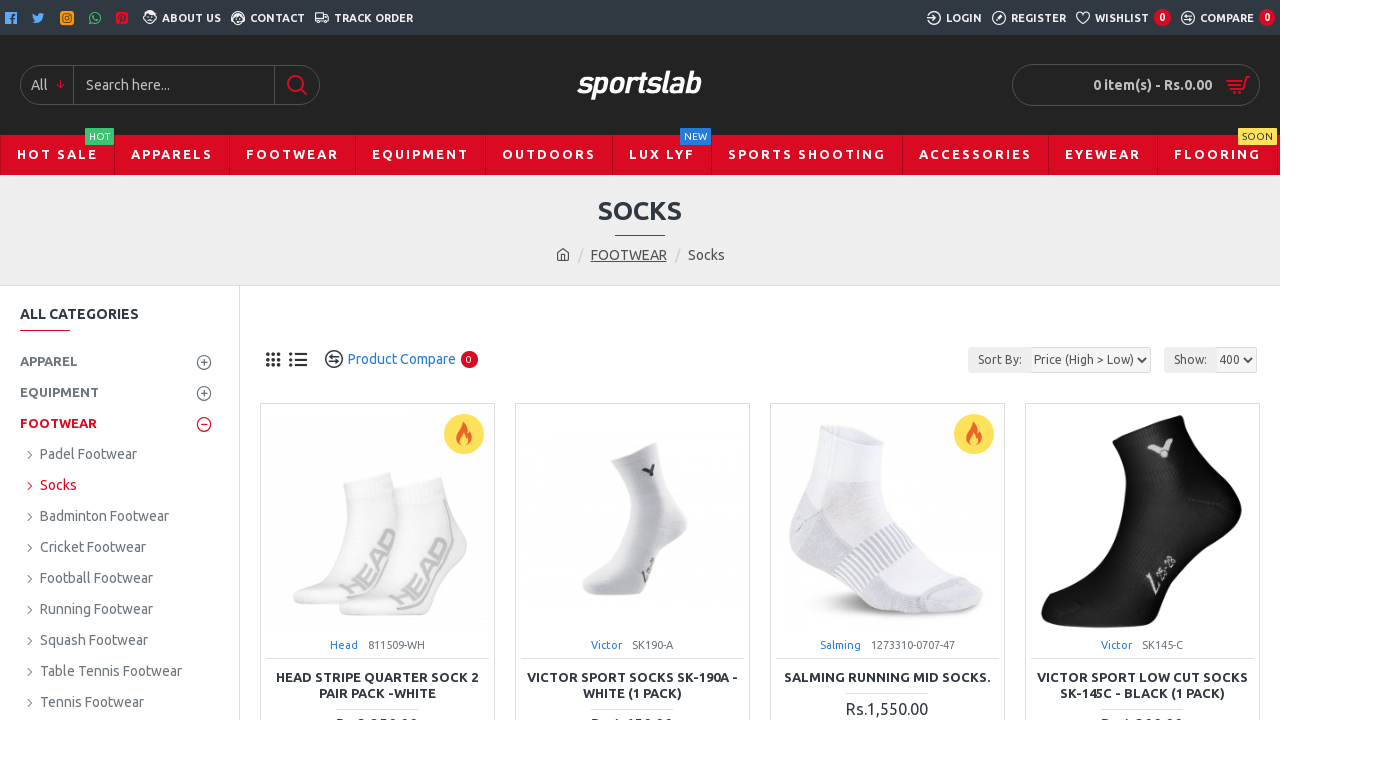

--- FILE ---
content_type: text/html; charset=utf-8
request_url: https://sportslab.pk/index.php?route=product/category&path=259_316
body_size: 40286
content:
<!DOCTYPE html>
<html dir="ltr" lang="en" class="desktop mac chrome chrome131 webkit oc30 is-guest route-product-category category-316 store-0 skin-1 desktop-header-active mobile-sticky layout-3 one-column column-left" data-jv="3.0.46" data-ov="3.0.3.2">
<head typeof="og:website">
<meta charset="UTF-8" />
<meta name="viewport" content="width=device-width, initial-scale=1.0">
<meta http-equiv="X-UA-Compatible" content="IE=edge">
<title>socks</title>
<base href="https://sportslab.pk/" />
<meta property="fb:app_id" content=""/>
<meta property="og:type" content="website"/>
<meta property="og:title" content="Socks"/>
<meta property="og:url" content="http://sportslab.pk/index.php?route=product/category&path=316"/>
<meta property="og:image" content="https://sportslab.pk/image/cache/catalog/category-pics/Sock-600x315w.jpg"/>
<meta property="og:image:width" content="600"/>
<meta property="og:image:height" content="315"/>
<meta property="og:description" content=""/>
<meta name="twitter:card" content="summary"/>
<meta name="twitter:title" content="Socks"/>
<meta name="twitter:image" content="https://sportslab.pk/image/cache/catalog/category-pics/Sock-200x200.jpg"/>
<meta name="twitter:image:width" content="200"/>
<meta name="twitter:image:height" content="200"/>
<meta name="twitter:description" content=""/>
<script>window['Journal'] = {"isPopup":false,"isPhone":false,"isTablet":false,"isDesktop":true,"filterScrollTop":false,"filterUrlValuesSeparator":",","countdownDay":"Day","countdownHour":"Hour","countdownMin":"Min","countdownSec":"Sec","globalPageColumnLeftTabletStatus":false,"globalPageColumnRightTabletStatus":false,"scrollTop":true,"scrollToTop":false,"notificationHideAfter":"2000","quickviewPageStyleCloudZoomStatus":true,"quickviewPageStyleAdditionalImagesCarousel":false,"quickviewPageStyleAdditionalImagesCarouselStyleSpeed":"500","quickviewPageStyleAdditionalImagesCarouselStyleAutoPlay":false,"quickviewPageStyleAdditionalImagesCarouselStylePauseOnHover":true,"quickviewPageStyleAdditionalImagesCarouselStyleDelay":"3000","quickviewPageStyleAdditionalImagesCarouselStyleLoop":false,"quickviewPageStyleAdditionalImagesHeightAdjustment":"5","quickviewPageStylePriceUpdate":true,"quickviewPageStyleOptionsSelect":"all","quickviewText":"Quickview","mobileHeaderOn":"tablet","subcategoriesCarouselStyleSpeed":"500","subcategoriesCarouselStyleAutoPlay":false,"subcategoriesCarouselStylePauseOnHover":true,"subcategoriesCarouselStyleDelay":"3000","subcategoriesCarouselStyleLoop":false,"productPageStyleImageCarouselStyleSpeed":"500","productPageStyleImageCarouselStyleAutoPlay":false,"productPageStyleImageCarouselStylePauseOnHover":true,"productPageStyleImageCarouselStyleDelay":"3000","productPageStyleImageCarouselStyleLoop":false,"productPageStyleCloudZoomStatus":true,"productPageStyleCloudZoomPosition":"inner","productPageStyleAdditionalImagesCarousel":false,"productPageStyleAdditionalImagesCarouselStyleSpeed":"500","productPageStyleAdditionalImagesCarouselStyleAutoPlay":true,"productPageStyleAdditionalImagesCarouselStylePauseOnHover":true,"productPageStyleAdditionalImagesCarouselStyleDelay":"3000","productPageStyleAdditionalImagesCarouselStyleLoop":false,"productPageStyleAdditionalImagesHeightAdjustment":"5","productPageStylePriceUpdate":true,"productPageStyleOptionsSelect":"all","infiniteScrollStatus":true,"infiniteScrollOffset":"10","infiniteScrollLoadPrev":"Load Previous Products","infiniteScrollLoadNext":"Load Next Products","infiniteScrollLoading":"Loading...","infiniteScrollNoneLeft":"You have reached the end of the list.","checkoutUrl":"https:\/\/sportslab.pk\/index.php?route=checkout\/checkout","headerHeight":"100","headerCompactHeight":"60","mobileMenuOn":"","searchStyleSearchAutoSuggestStatus":true,"searchStyleSearchAutoSuggestDescription":true,"headerMiniSearchDisplay":"default","stickyStatus":true,"stickyFullHomePadding":false,"stickyFullwidth":true,"stickyAt":"300","stickyHeight":"45","headerTopBarHeight":"35","topBarStatus":true,"headerType":"classic","headerMobileHeight":"60","headerMobileStickyStatus":true,"headerMobileTopBarVisibility":true,"headerMobileTopBarHeight":"35","currency_left":"Rs.","currency_right":"","currency_decimal":".","currency_thousand":",","mobileFilterButtonText":"Filter Products","filterBase":"https:\/\/sportslab.pk\/index.php?route=product\/category&path=259_316","notification":[{"m":137,"c":"52052aac"}],"headerNotice":[{"m":56,"c":"69c279e4"}],"columnsCount":1};</script>
<script>(function () {
	if (Journal['isPhone']) {
		return;
	}

	var wrappers = ['search', 'cart', 'cart-content', 'logo', 'language', 'currency'];
	var documentClassList = document.documentElement.classList;

	function extractClassList() {
		return ['desktop', 'tablet', 'phone', 'desktop-header-active', 'mobile-header-active', 'mobile-menu-active'].filter(function (cls) {
			return documentClassList.contains(cls);
		});
	}

	function mqr(mqls, listener) {
		Object.keys(mqls).forEach(function (k) {
			mqls[k].addListener(listener);
		});

		listener();
	}

	function mobileMenu() {
		console.warn('mobile menu!');

		var element = document.querySelector('#main-menu');
		var wrapper = document.querySelector('.mobile-main-menu-wrapper');

		if (element && wrapper) {
			wrapper.appendChild(element);
		}

		var main_menu = document.querySelector('.main-menu');

		if (main_menu) {
			main_menu.classList.add('accordion-menu');
		}

		document.querySelectorAll('.main-menu .dropdown-toggle').forEach(function (element) {
			element.classList.remove('dropdown-toggle');
			element.classList.add('collapse-toggle');
			element.removeAttribute('data-toggle');
		});

		document.querySelectorAll('.main-menu .dropdown-menu').forEach(function (element) {
			element.classList.remove('dropdown-menu');
			element.classList.remove('j-dropdown');
			element.classList.add('collapse');
		});
	}

	function desktopMenu() {
		console.warn('desktop menu!');

		var element = document.querySelector('#main-menu');
		var wrapper = document.querySelector('.desktop-main-menu-wrapper');

		if (element && wrapper) {
			wrapper.insertBefore(element, document.querySelector('#main-menu-2'));
		}

		var main_menu = document.querySelector('.main-menu');

		if (main_menu) {
			main_menu.classList.remove('accordion-menu');
		}

		document.querySelectorAll('.main-menu .collapse-toggle').forEach(function (element) {
			element.classList.add('dropdown-toggle');
			element.classList.remove('collapse-toggle');
			element.setAttribute('data-toggle', 'dropdown');
		});

		document.querySelectorAll('.main-menu .collapse').forEach(function (element) {
			element.classList.add('dropdown-menu');
			element.classList.add('j-dropdown');
			element.classList.remove('collapse');
		});

		document.body.classList.remove('mobile-wrapper-open');
	}

	function mobileHeader() {
		console.warn('mobile header!');

		Object.keys(wrappers).forEach(function (k) {
			var element = document.querySelector('#' + wrappers[k]);
			var wrapper = document.querySelector('.mobile-' + wrappers[k] + '-wrapper');

			if (element && wrapper) {
				wrapper.appendChild(element);
			}

			if (wrappers[k] === 'cart-content') {
				if (element) {
					element.classList.remove('j-dropdown');
					element.classList.remove('dropdown-menu');
				}
			}
		});

		var search = document.querySelector('#search');
		var cart = document.querySelector('#cart');

		if (search && (Journal['searchStyle'] === 'full')) {
			search.classList.remove('full-search');
			search.classList.add('mini-search');
		}

		if (cart && (Journal['cartStyle'] === 'full')) {
			cart.classList.remove('full-cart');
			cart.classList.add('mini-cart')
		}
	}

	function desktopHeader() {
		console.warn('desktop header!');

		Object.keys(wrappers).forEach(function (k) {
			var element = document.querySelector('#' + wrappers[k]);
			var wrapper = document.querySelector('.desktop-' + wrappers[k] + '-wrapper');

			if (wrappers[k] === 'cart-content') {
				if (element) {
					element.classList.add('j-dropdown');
					element.classList.add('dropdown-menu');
					document.querySelector('#cart').appendChild(element);
				}
			} else {
				if (element && wrapper) {
					wrapper.appendChild(element);
				}
			}
		});

		var search = document.querySelector('#search');
		var cart = document.querySelector('#cart');

		if (search && (Journal['searchStyle'] === 'full')) {
			search.classList.remove('mini-search');
			search.classList.add('full-search');
		}

		if (cart && (Journal['cartStyle'] === 'full')) {
			cart.classList.remove('mini-cart');
			cart.classList.add('full-cart');
		}

		documentClassList.remove('mobile-cart-content-container-open');
		documentClassList.remove('mobile-main-menu-container-open');
		documentClassList.remove('mobile-overlay');
	}

	function moveElements(classList) {
		if (classList.includes('mobile-header-active')) {
			mobileHeader();
			mobileMenu();
		} else if (classList.includes('mobile-menu-active')) {
			desktopHeader();
			mobileMenu();
		} else {
			desktopHeader();
			desktopMenu();
		}
	}

	var mqls = {
		phone: window.matchMedia('(max-width: 768px)'),
		tablet: window.matchMedia('(max-width: 1023px)'),
		menu: window.matchMedia('(max-width: ' + Journal['mobileMenuOn'] + 'px)')
	};

	mqr(mqls, function () {
		var oldClassList = extractClassList();

		if (Journal['isDesktop']) {
			if (mqls.phone.matches) {
				documentClassList.remove('desktop');
				documentClassList.remove('tablet');
				documentClassList.add('mobile');
				documentClassList.add('phone');
			} else if (mqls.tablet.matches) {
				documentClassList.remove('desktop');
				documentClassList.remove('phone');
				documentClassList.add('mobile');
				documentClassList.add('tablet');
			} else {
				documentClassList.remove('mobile');
				documentClassList.remove('phone');
				documentClassList.remove('tablet');
				documentClassList.add('desktop');
			}

			if (documentClassList.contains('phone') || (documentClassList.contains('tablet') && Journal['mobileHeaderOn'] === 'tablet')) {
				documentClassList.remove('desktop-header-active');
				documentClassList.add('mobile-header-active');
			} else {
				documentClassList.remove('mobile-header-active');
				documentClassList.add('desktop-header-active');
			}
		}

		if (documentClassList.contains('desktop-header-active') && mqls.menu.matches) {
			documentClassList.add('mobile-menu-active');
		} else {
			documentClassList.remove('mobile-menu-active');
		}

		var newClassList = extractClassList();

		if (oldClassList.join(' ') !== newClassList.join(' ')) {
			if (documentClassList.contains('safari') && !documentClassList.contains('ipad') && navigator.maxTouchPoints && navigator.maxTouchPoints > 2) {
				window.fetch('index.php?route=journal3/journal3/device_detect', {
					method: 'POST',
					body: 'device=ipad',
					headers: {
						'Content-Type': 'application/x-www-form-urlencoded'
					}
				}).then(function (data) {
					return data.json();
				}).then(function (data) {
					if (data.response.reload) {
						window.location.reload();
					}
				});
			}

			if (document.readyState === 'loading') {
				document.addEventListener('DOMContentLoaded', function () {
					moveElements(newClassList);
				});
			} else {
				moveElements(newClassList);
			}
		}
	});

})();

(function () {
	var cookies = {};
	var style = document.createElement('style');
	var documentClassList = document.documentElement.classList;

	document.head.appendChild(style);

	document.cookie.split('; ').forEach(function (c) {
		var cc = c.split('=');
		cookies[cc[0]] = cc[1];
	});

	if (Journal['popup']) {
		for (var i in Journal['popup']) {
			if (!cookies['p-' + Journal['popup'][i]['c']]) {
				documentClassList.add('popup-open');
				documentClassList.add('popup-center');
				break;
			}
		}
	}

	if (Journal['notification']) {
		for (var i in Journal['notification']) {
			if (cookies['n-' + Journal['notification'][i]['c']]) {
				style.sheet.insertRule('.module-notification-' + Journal['notification'][i]['m'] + '{ display:none }');
			}
		}
	}

	if (Journal['headerNotice']) {
		for (var i in Journal['headerNotice']) {
			if (cookies['hn-' + Journal['headerNotice'][i]['c']]) {
				style.sheet.insertRule('.module-header_notice-' + Journal['headerNotice'][i]['m'] + '{ display:none }');
			}
		}
	}

	if (Journal['layoutNotice']) {
		for (var i in Journal['layoutNotice']) {
			if (cookies['ln-' + Journal['layoutNotice'][i]['c']]) {
				style.sheet.insertRule('.module-layout_notice-' + Journal['layoutNotice'][i]['m'] + '{ display:none }');
			}
		}
	}
})();
</script>
<link href="https://fonts.googleapis.com/css?family=Ubuntu:700,400&amp;subset=latin-ext" type="text/css" rel="stylesheet"/>
<link href="catalog/view/javascript/bootstrap/css/bootstrap.min.css?v=3.0.46" type="text/css" rel="stylesheet" media="all" />
<link href="catalog/view/javascript/font-awesome/css/font-awesome.min.css?v=3.0.46" type="text/css" rel="stylesheet" media="all" />
<link href="catalog/view/theme/journal3/icons/style.minimal.css?v=3.0.46" type="text/css" rel="stylesheet" media="all" />
<link href="catalog/view/theme/journal3/lib/swiper/swiper.min.css?v=3.0.46" type="text/css" rel="stylesheet" media="all" />
<link href="catalog/view/theme/journal3/lib/ion-rangeSlider/ion.rangeSlider.css?v=3.0.46" type="text/css" rel="stylesheet" media="all" />
<link href="catalog/view/theme/journal3/stylesheet/style.css?v=3.0.46" type="text/css" rel="stylesheet" media="all" />
<link href="http://sportslab.pk/index.php?route=product/category&amp;path=316" rel="canonical" />
<link href="https://sportslab.pk/image/catalog/favicon.png" rel="icon" />
<!-- Global site tag (gtag.js) - Google Analytics -->
<script async src="https://www.googletagmanager.com/gtag/js?id=UA-176160271-1"></script>
<script>
  window.dataLayer = window.dataLayer || [];
  function gtag(){dataLayer.push(arguments);}
  gtag('js', new Date());

  gtag('config', 'UA-176160271-1');
</script>
<style>
.blog-post .post-details .post-stats{white-space:nowrap;overflow-x:auto;overflow-y:hidden;-webkit-overflow-scrolling:touch;;background:rgba(255, 255, 255, 1);margin-top:20px;margin-bottom:20px;padding:8px;padding-right:12px;padding-left:12px;border-width:1px;border-style:solid;border-color:rgba(221, 221, 221, 1)}.blog-post .post-details .post-stats .p-category{flex-wrap:nowrap;display:inline-flex}.mobile .blog-post .post-details .post-stats{overflow-x:scroll}.blog-post .post-details .post-stats::-webkit-scrollbar{-webkit-appearance:none;height:1px;height:5px;width:5px}.blog-post .post-details .post-stats::-webkit-scrollbar-track{background-color:white}.blog-post .post-details .post-stats::-webkit-scrollbar-thumb{background-color:#999;background-color:rgba(218, 10, 34, 1)}.blog-post .post-details .post-stats .p-posted{display:inline-flex}.blog-post .post-details .post-stats .p-author{display:inline-flex}.blog-post .post-details .post-stats .p-date{display:inline-flex}.p-date-image{color:rgba(255, 255, 255, 1);font-weight:700;background:rgba(218, 10, 34, 1);margin:5px}.p-date-image
i{color:rgba(238, 238, 238, 1)}.blog-post .post-details .post-stats .p-comment{display:inline-flex}.blog-post .post-details .post-stats .p-view{display:inline-flex}.post-content>p{margin-bottom:10px}.post-image{display:block;text-align:left;float:none}.post-content{column-count:initial;column-gap:50px;column-rule-color:rgba(221, 221, 221, 1);column-rule-width:1px;column-rule-style:solid}.blog-post
.tags{justify-content:center}.post-comments{margin-top:20px}.post-comment{margin-bottom:30px;padding-bottom:15px;border-width:0;border-bottom-width:1px;border-style:solid;border-color:rgba(221,221,221,1)}.post-reply{margin-top:15px;margin-left:60px;padding-top:20px;border-width:0;border-top-width:1px;border-style:solid;border-color:rgba(221,221,221,1)}.user-avatar{display:block;margin-right:15px;border-radius:50%}.module-blog_comments .side-image{display:block}.post-comment .user-name{font-size:18px;font-weight:700}.post-comment .user-data
div{font-size:12px}.post-comment .user-site::before{left:-1px}.post-comment .user-data .user-date{display:inline-flex}.post-comment .user-data .user-time{display:inline-flex}.comment-form .form-group:not(.required){display:flex}.user-data .user-site{display:inline-flex}.main-posts.post-grid .post-layout.swiper-slide{margin-right:0px;width:calc((100% - 0 * 0px) / 1 - 0.01px)}.main-posts.post-grid .post-layout:not(.swiper-slide){padding:0px;width:calc(100% / 1 - 0.01px)}.one-column #content .main-posts.post-grid .post-layout.swiper-slide{margin-right:20px;width:calc((100% - 2 * 20px) / 3 - 0.01px)}.one-column #content .main-posts.post-grid .post-layout:not(.swiper-slide){padding:10px;width:calc(100% / 3 - 0.01px)}.two-column #content .main-posts.post-grid .post-layout.swiper-slide{margin-right:0px;width:calc((100% - 0 * 0px) / 1 - 0.01px)}.two-column #content .main-posts.post-grid .post-layout:not(.swiper-slide){padding:0px;width:calc(100% / 1 - 0.01px)}.side-column .main-posts.post-grid .post-layout.swiper-slide{margin-right:0px;width:calc((100% - 0 * 0px) / 1 - 0.01px)}.side-column .main-posts.post-grid .post-layout:not(.swiper-slide){padding:0px;width:calc(100% / 1 - 0.01px)}.main-posts.post-grid{margin:-10px}.post-grid .post-thumb .image
img{filter:grayscale(1)}.post-grid .post-thumb:hover .image
img{filter:grayscale(0);transform:scale(1.15)}.post-grid .post-thumb
.caption{position:relative;bottom:auto;width:auto}.post-grid .post-thumb
.name{display:flex;width:auto;margin-left:auto;margin-right:auto;justify-content:center;margin-left:auto;margin-right:auto;margin-top:10px;margin-bottom:10px}.post-grid .post-thumb .name
a{white-space:nowrap;overflow:hidden;text-overflow:ellipsis;font-size:16px;color:rgba(48, 56, 65, 1);font-weight:700}.desktop .post-grid .post-thumb .name a:hover{color:rgba(218, 10, 34, 1)}.post-grid .post-thumb
.description{display:block;text-align:center;margin-bottom:10px}.post-grid .post-thumb .button-group{display:flex;justify-content:center;margin-bottom:10px}.post-grid .post-thumb .btn-read-more::before{display:none}.post-grid .post-thumb .btn-read-more::after{display:none;content:'\e5c8' !important;font-family:icomoon !important}.post-grid .post-thumb .btn-read-more .btn-text{display:inline-block;padding:0}.post-grid .post-thumb .post-stats{display:flex;color:rgba(238, 238, 238, 1);justify-content:center;position:absolute;transform:translateY(-100%);width:100%;background:rgba(0, 0, 0, 0.65);padding:7px}.post-grid .post-thumb .post-stats .p-author{display:flex}.post-grid .post-thumb .p-date{display:flex}.post-grid .post-thumb .post-stats .p-comment{display:flex}.post-grid .post-thumb .post-stats .p-view{display:flex}.post-list .post-layout:not(.swiper-slide){margin-bottom:40px}.post-list .post-thumb
.caption{flex-basis:200px;padding:15px}.post-list .post-thumb:hover .image
img{transform:scale(1.15)}.post-list .post-thumb
.name{display:flex;width:auto;margin-left:auto;margin-right:auto;justify-content:flex-start;margin-left:0;margin-right:auto}.post-list .post-thumb .name
a{white-space:normal;overflow:visible;text-overflow:initial;font-size:18px;color:rgba(48, 56, 65, 1);font-weight:700}.desktop .post-list .post-thumb .name a:hover{color:rgba(218, 10, 34, 1)}.post-list .post-thumb
.description{display:block;color:rgba(109, 118, 125, 1);padding-top:10px;padding-bottom:10px}.post-list .post-thumb .button-group{display:flex;justify-content:flex-start}.post-list .post-thumb .btn-read-more::before{display:inline-block}.post-list .post-thumb .btn-read-more .btn-text{display:inline-block;padding:0
.4em}.post-list .post-thumb .btn-read-more::after{content:'\e5c8' !important;font-family:icomoon !important}.post-list .post-thumb .post-stats{display:flex;font-size:14px;color:rgba(80, 80, 80, 1);justify-content:flex-start;padding-bottom:5px;margin:-15px;margin-bottom:5px;margin-left:0px}.post-list .post-thumb .post-stats .p-author{display:block}.post-list .post-thumb .p-date{display:flex}.post-list .post-thumb .post-stats .p-comment{display:block}.post-list .post-thumb .post-stats .p-view{display:flex}.blog-feed
span{display:block;color:rgba(235, 102, 38, 1) !important}.blog-feed{display:inline-flex;margin-right:30px}.blog-feed::before{content:'\f143' !important;font-family:icomoon !important;font-size:14px;color:rgba(235, 102, 38, 1)}.desktop .blog-feed:hover
span{color:rgba(39, 124, 217, 1) !important}.countdown{color:rgba(48, 56, 65, 1);background:rgba(255, 255, 255, 1);border-radius:3px;width:90%}.countdown div
span{color:rgba(109,118,125,1)}.countdown>div{border-style:solid;border-color:rgba(245, 245, 245, 1)}.boxed-layout .site-wrapper{overflow:hidden}.boxed-layout
.header{padding:0
20px}.boxed-layout
.breadcrumb{padding-left:20px;padding-right:20px}.wrapper, .mega-menu-content, .site-wrapper > .container, .grid-cols,.desktop-header-active .is-sticky .header .desktop-main-menu-wrapper,.desktop-header-active .is-sticky .sticky-fullwidth-bg,.boxed-layout .site-wrapper, .breadcrumb, .title-wrapper, .page-title > span,.desktop-header-active .header .top-bar,.desktop-header-active .header .mid-bar,.desktop-main-menu-wrapper{max-width:1400px}.desktop-main-menu-wrapper .main-menu>.j-menu>.first-dropdown::before{transform:translateX(calc(0px - (100vw - 1400px) / 2))}html[dir='rtl'] .desktop-main-menu-wrapper .main-menu>.j-menu>.first-dropdown::before{transform:none;right:calc(0px - (100vw - 1400px) / 2)}.desktop-main-menu-wrapper .main-menu>.j-menu>.first-dropdown.mega-custom::before{transform:translateX(calc(0px - (200vw - 1400px) / 2))}html[dir='rtl'] .desktop-main-menu-wrapper .main-menu>.j-menu>.first-dropdown.mega-custom::before{transform:none;right:calc(0px - (200vw - 1400px) / 2)}body{background:rgba(255,255,255,1);font-family:'Ubuntu';font-weight:400;font-size:14px;line-height:1.5;-webkit-font-smoothing:antialiased}#content{padding-top:20px;padding-bottom:20px}.column-left
#content{padding-left:20px}.column-right
#content{padding-right:20px}.side-column{max-width:240px;padding:20px;padding-left:0px}.one-column
#content{max-width:calc(100% - 240px)}.two-column
#content{max-width:calc(100% - 240px * 2)}#column-left{border-width:0;border-right-width:1px;border-style:solid;border-color:rgba(221,221,221,1)}#column-right{border-width:0;border-left-width:1px;border-style:solid;border-color:rgba(221,221,221,1);padding:20px;padding-right:0px}.page-title{display:block}.dropdown.drop-menu>.j-dropdown{left:0;right:auto;transform:translate3d(0,-10px,0)}.dropdown.drop-menu.animating>.j-dropdown{left:0;right:auto;transform:none}.dropdown.drop-menu>.j-dropdown::before{left:10px;right:auto;transform:translateX(0)}.dropdown.dropdown .j-menu .dropdown>a>.count-badge{margin-right:0}.dropdown.dropdown .j-menu .dropdown>a>.count-badge+.open-menu+.menu-label{margin-left:7px}.dropdown.dropdown .j-menu .dropdown>a::after{display:block}.dropdown.dropdown .j-menu>li>a{font-size:13px;color:rgba(48, 56, 65, 1);background:rgba(255, 255, 255, 1);padding:10px}.desktop .dropdown.dropdown .j-menu > li:hover > a, .dropdown.dropdown .j-menu>li.active>a{color:rgba(48, 56, 65, 1);background:rgba(245, 245, 245, 1)}.dropdown.dropdown .j-menu .links-text{white-space:nowrap;overflow:hidden;text-overflow:ellipsis}.dropdown.dropdown .j-menu>li>a::before{margin-right:7px;min-width:20px;font-size:18px}.dropdown.dropdown .j-menu > li > a, .dropdown.dropdown.accordion-menu .menu-item > a + div, .dropdown.dropdown .accordion-menu .menu-item>a+div{border-color:rgba(238, 238, 238, 1)}.dropdown.dropdown .j-menu a .count-badge{display:inline-flex;position:relative}.dropdown.dropdown:not(.mega-menu) .j-dropdown{min-width:200px}.dropdown.dropdown:not(.mega-menu) .j-menu{box-shadow:0 0 85px -10px rgba(0, 0, 0, 0.2)}.dropdown.dropdown .j-dropdown::before{display:block;border-bottom-color:rgba(255,255,255,1);margin-top:-10px}legend{font-family:'Ubuntu';font-weight:700;font-size:14px;color:rgba(48,56,65,1);text-transform:uppercase;margin-bottom:15px;white-space:normal;overflow:visible;text-overflow:initial;text-align:left}legend::after{content:'';display:block;position:relative;margin-top:8px;left:initial;right:initial;margin-left:0;margin-right:auto;transform:none}legend.page-title>span::after{content:'';display:block;position:relative;margin-top:8px;left:initial;right:initial;margin-left:0;margin-right:auto;transform:none}legend::after,legend.page-title>span::after{width:50px;height:1px;background:rgba(218,10,34,1)}.title{font-family:'Ubuntu';font-weight:700;font-size:14px;color:rgba(48,56,65,1);text-transform:uppercase;margin-bottom:15px;white-space:normal;overflow:visible;text-overflow:initial;text-align:left}.title::after{content:'';display:block;position:relative;margin-top:8px;left:initial;right:initial;margin-left:0;margin-right:auto;transform:none}.title.page-title>span::after{content:'';display:block;position:relative;margin-top:8px;left:initial;right:initial;margin-left:0;margin-right:auto;transform:none}.title::after,.title.page-title>span::after{width:50px;height:1px;background:rgba(218, 10, 34, 1)}html:not(.popup) .page-title{font-size:26px;color:rgba(48, 56, 65, 1);text-align:center;background:rgba(238, 238, 238, 1);padding:0px;padding-top:20px;margin:0px;white-space:normal;overflow:visible;text-overflow:initial;text-align:center}html:not(.popup) .page-title::after{content:'';display:block;position:relative;margin-top:8px;left:50%;right:initial;transform:translate3d(-50%,0,0)}html:not(.popup) .page-title.page-title>span::after{content:'';display:block;position:relative;margin-top:8px;left:50%;right:initial;transform:translate3d(-50%,0,0)}html:not(.popup) .page-title::after, html:not(.popup) .page-title.page-title>span::after{width:50px;height:1px;background:rgba(218,10,34,1)}.title.module-title{font-family:'Ubuntu';font-weight:700;font-size:14px;color:rgba(48,56,65,1);text-transform:uppercase;margin-bottom:15px;white-space:normal;overflow:visible;text-overflow:initial;text-align:left}.title.module-title::after{content:'';display:block;position:relative;margin-top:8px;left:initial;right:initial;margin-left:0;margin-right:auto;transform:none}.title.module-title.page-title>span::after{content:'';display:block;position:relative;margin-top:8px;left:initial;right:initial;margin-left:0;margin-right:auto;transform:none}.title.module-title::after,.title.module-title.page-title>span::after{width:50px;height:1px;background:rgba(218,10,34,1)}.btn,.btn:visited{font-size:12px;color:rgba(255,255,255,1);text-transform:uppercase}.btn:hover{color:rgba(255, 255, 255, 1) !important;background:rgba(218, 10, 34, 1) !important}.btn:active,.btn:hover:active,.btn:focus:active{color:rgba(255, 255, 255, 1) !important;background:rgba(34, 184, 155, 1) !important}.btn:focus{color:rgba(255, 255, 255, 1) !important;box-shadow:inset 0 0 20px rgba(0,0,0,0.25)}.btn{background:rgba(48,56,65,1);padding:12px}.btn.btn.disabled::after{font-size:20px}.btn-secondary.btn{background:rgba(254,225,91,1)}.btn-secondary.btn:hover{background:rgba(196, 202, 253, 1) !important}.btn-secondary.btn.btn.disabled::after{font-size:20px}.btn-success.btn{background:rgba(60,196,114,1)}.btn-success.btn:hover{background:rgba(39, 124, 217, 1) !important}.btn-success.btn.btn.disabled::after{font-size:20px}.btn-danger.btn{background:rgba(218,10,34,1)}.btn-danger.btn:hover{background:rgba(53, 66, 174, 1) !important}.btn-danger.btn.btn.disabled::after{font-size:20px}.btn-warning.btn{background:rgba(254,225,91,1)}.btn-warning.btn:hover{background:rgba(196, 202, 253, 1) !important}.btn-warning.btn.btn.disabled::after{font-size:20px}.btn-info.btn{background:rgba(109,118,125,1);border-width:0px}.btn-info.btn:hover{background:rgba(48, 56, 65, 1) !important}.btn-info.btn.btn.disabled::after{font-size:20px}.btn-light.btn,.btn-light.btn:visited{color:rgba(109,118,125,1)}.btn-light.btn:hover{color:rgba(48, 56, 65, 1) !important;background:rgba(196, 202, 253, 1) !important}.btn-light.btn{background:rgba(238,238,238,1)}.btn-light.btn.btn.disabled::after{font-size:20px}.btn-dark.btn{background:rgba(48,56,65,1)}.btn-dark.btn:hover{background:rgba(53, 66, 174, 1) !important}.btn-dark.btn.btn.disabled::after{font-size:20px}.buttons{margin-top:20px;padding-top:15px;border-width:0;border-top-width:1px;border-style:solid;border-color:rgba(221, 221, 221, 1);font-size:12px}.buttons .pull-left .btn, .buttons .pull-left .btn:visited{font-size:12px;color:rgba(255, 255, 255, 1);text-transform:uppercase}.buttons .pull-left .btn:hover{color:rgba(255, 255, 255, 1) !important;background:rgba(218, 10, 34, 1) !important}.buttons .pull-left .btn:active, .buttons .pull-left .btn:hover:active, .buttons .pull-left .btn:focus:active{color:rgba(255, 255, 255, 1) !important;background:rgba(34, 184, 155, 1) !important}.buttons .pull-left .btn:focus{color:rgba(255, 255, 255, 1) !important;box-shadow:inset 0 0 20px rgba(0, 0, 0, 0.25)}.buttons .pull-left
.btn{background:rgba(48, 56, 65, 1);padding:12px}.buttons .pull-left .btn.btn.disabled::after{font-size:20px}.buttons .pull-right .btn::after{content:'\e5c8' !important;font-family:icomoon !important;margin-left:5px}.buttons .pull-left .btn::before{content:'\e5c4' !important;font-family:icomoon !important;margin-right:5px}.buttons>div{flex:0 0 auto;width:auto;flex-basis:0}.buttons > div
.btn{width:auto}.buttons .pull-left{margin-right:auto}.buttons .pull-right:only-child{flex:0 0 auto;width:auto;margin:0
0 0 auto}.buttons .pull-right:only-child
.btn{width:auto}.buttons input+.btn{margin-top:5px}.tags{margin-top:15px;justify-content:flex-start;font-size:13px;font-weight:700;text-transform:uppercase}.tags a,.tags-title{margin-right:8px;margin-bottom:8px}.tags
b{display:none}.tags
a{padding-right:8px;padding-left:8px;font-size:12px;color:rgba(238, 238, 238, 1);font-weight:400;text-transform:none;background:rgba(58, 71, 80, 1)}.tags a:hover{color:rgba(255,255,255,1);background:rgba(218,10,34,1)}.alert.alert-success{color:rgba(255,255,255,1);background:rgba(60,196,114,1)}.alert.alert-info{color:rgba(48, 56, 65, 1)}.alert-info.alert-dismissible
.close{color:rgba(196,202,253,1)}.alert.alert-warning{color:rgba(48,56,65,1);background:rgba(254,225,91,1)}.alert.alert-danger{color:rgba(255,255,255,1);background:rgba(218,10,34,1)}.breadcrumb{display:block !important;text-align:center;padding:10px;padding-bottom:20px;white-space:normal;-webkit-overflow-scrolling:touch}.breadcrumb::before{background:rgba(238, 238, 238, 1);border-width:0;border-bottom-width:1px;border-style:solid;border-color:rgba(221, 221, 221, 1)}.breadcrumb li:first-of-type a i::before{content:'\eb69' !important;font-family:icomoon !important}.breadcrumb
a{color:rgba(80, 80, 80, 1);text-decoration:underline}.mobile
.breadcrumb{overflow-x:visible}.breadcrumb::-webkit-scrollbar{-webkit-appearance:initial;height:1px;height:1px;width:1px}.breadcrumb::-webkit-scrollbar-track{background-color:white}.breadcrumb::-webkit-scrollbar-thumb{background-color:#999}.panel-group .panel-heading a::before{content:'\e5c8' !important;font-family:icomoon !important;order:10}.desktop .panel-group .panel-heading:hover a::before{color:rgba(218, 10, 34, 1)}.panel-group .panel-active .panel-heading a::before{content:'\e5db' !important;font-family:icomoon !important;color:rgba(218, 10, 34, 1);top:-1px}.panel-group .panel-heading
a{justify-content:space-between;font-size:13px;font-weight:700;text-transform:uppercase;padding:0px;padding-top:15px;padding-bottom:15px}.panel-group .panel-heading{border-width:0;border-top-width:1px;border-style:solid;border-color:rgba(221, 221, 221, 1)}.panel-group .panel-body{padding-bottom:10px}body
a{color:rgba(39, 124, 217, 1);display:inline-block}body a:hover{color:rgba(218, 10, 34, 1)}body
p{font-size:15px;margin-bottom:15px}body
h1{margin-bottom:20px}body
h2{font-size:32px;margin-bottom:15px}body
h3{margin-bottom:15px}body
h4{font-weight:700;text-transform:uppercase;margin-bottom:15px}body
h5{font-size:17px;font-weight:400;margin-bottom:15px}body
h6{color:rgba(255, 255, 255, 1);text-transform:uppercase;background:rgba(218, 10, 34, 1);padding:6px;padding-right:10px;padding-left:10px;margin-bottom:15px;display:inline-block}body
blockquote{font-family:Georgia,serif;font-weight:400;font-style:italic;padding:15px;padding-top:10px;padding-bottom:10px;margin-top:15px;margin-bottom:15px;border-radius:3px;float:none;display:block;max-width:500px}body blockquote::before{margin-left:auto;margin-right:auto;float:left;content:'\e98f' !important;font-family:icomoon !important;color:rgba(218, 10, 34, 1);margin-right:10px}body
hr{margin-top:20px;margin-bottom:20px;overflow:visible}body hr::before{content:'\e993' !important;font-family:icomoon !important;font-size:20px;width:40px;height:40px;border-radius:50%}body .drop-cap{font-family:Georgia,serif !important;font-weight:400 !important;font-size:60px !important;font-family:Georgia,serif;font-weight:700;margin-right:5px}body .amp::before{content:'\e901' !important;font-family:icomoon !important;font-size:25px;top:5px}body .video-responsive{max-width:550px;margin-bottom:15px}.count-badge{color:rgba(255, 255, 255, 1);background:rgba(218, 10, 34, 1);border-radius:10px}.product-label
b{color:rgba(255,255,255,1);font-weight:700;text-transform:uppercase;background:rgba(218,10,34,1);padding:5px;padding-right:7px;padding-left:7px}.tooltip-inner{font-size:12px;color:rgba(238, 238, 238, 1);line-height:1.1;background:rgba(48, 56, 65, 1);border-radius:2px;padding:5px;box-shadow:0 -15px 100px -10px rgba(0, 0, 0, 0.1)}.tooltip.top .tooltip-arrow{border-top-color:rgba(48, 56, 65, 1)}.tooltip.right .tooltip-arrow{border-right-color:rgba(48, 56, 65, 1)}.tooltip.bottom .tooltip-arrow{border-bottom-color:rgba(48, 56, 65, 1)}.tooltip.left .tooltip-arrow{border-left-color:rgba(48, 56, 65, 1)}table tbody tr:hover
td{background:rgba(255, 255, 255, 1)}table tbody
td{border-width:0 !important;border-top-width:1px !important;border-style:solid !important;border-color:rgba(221, 221, 221, 1) !important}table{border-width:1px !important;border-style:solid !important;border-color:rgba(221, 221, 221, 1) !important}table thead
td{font-size:12px;font-weight:700;text-transform:uppercase;background:rgba(238, 238, 238, 1)}table tfoot
td{background:rgba(238, 238, 238, 1)}table tfoot td, table tfoot
th{border-style:solid !important;border-color:rgba(221, 221, 221, 1) !important}.table-responsive{border-width:1px;border-style:solid;border-color:rgba(221,221,221,1);-webkit-overflow-scrolling:touch}.table-responsive::-webkit-scrollbar{height:5px;width:5px}.form-group .control-label{max-width:150px;padding-top:7px;padding-bottom:5px;justify-content:flex-start}.required .control-label::after, .required .control-label+div::before{font-size:17px;color:rgba(218,10,34,1)}.form-group{margin-bottom:8px}input.form-control{background:rgba(245, 245, 245, 1) !important;border-width:1px !important;border-style:solid !important;border-color:rgba(221, 221, 221, 1) !important;border-radius:2px !important;max-width:500px;height:38px}input.form-control:hover{border-color:rgba(196, 202, 253, 1) !important}input.form-control:focus,input.form-control:active{border-color:rgba(196, 202, 253, 1) !important}input.form-control:focus{box-shadow:inset 0 0 5px rgba(0,0,0,0.1)}textarea.form-control{background:rgba(245, 245, 245, 1) !important;border-width:1px !important;border-style:solid !important;border-color:rgba(221, 221, 221, 1) !important;border-radius:2px !important;height:100px}textarea.form-control:hover{border-color:rgba(196, 202, 253, 1) !important}textarea.form-control:focus,textarea.form-control:active{border-color:rgba(196, 202, 253, 1) !important}textarea.form-control:focus{box-shadow:inset 0 0 5px rgba(0,0,0,0.1)}select.form-control{background:rgba(245, 245, 245, 1) !important;border-width:1px !important;border-style:solid !important;border-color:rgba(221, 221, 221, 1) !important;border-radius:2px !important;max-width:500px}select.form-control:hover{border-color:rgba(196, 202, 253, 1) !important}select.form-control:focus,select.form-control:active{border-color:rgba(196, 202, 253, 1) !important}select.form-control:focus{box-shadow:inset 0 0 5px rgba(0,0,0,0.1)}.radio{width:100%}.checkbox{width:100%}.input-group .input-group-btn
.btn{min-width:35px;min-height:35px}.product-option-file .btn i::before{content:'\ebd8' !important;font-family:icomoon !important}.stepper input.form-control{border-width:0px !important}.stepper{width:50px;height:35px;border-style:solid;border-color:rgba(48, 56, 65, 1)}.stepper span
i{color:rgba(255, 255, 255, 1);background-color:rgba(109, 118, 125, 1)}.stepper span i:hover{background-color:rgba(218,10,34,1)}.pagination-results{font-size:13px;color:rgba(48, 56, 65, 1);letter-spacing:1px;margin-top:20px;justify-content:flex-start}.pagination-results .text-right{display:block}.pagination>li>a{color:rgba(48,56,65,1)}.pagination>li>a:hover{color:rgba(218,10,34,1)}.pagination>li.active>span,.pagination>li.active>span:hover,.pagination>li>a:focus{color:rgba(218,10,34,1)}.pagination>li>a,.pagination>li>span{padding:5px;padding-right:6px;padding-left:6px}.pagination>li{border-radius:2px}.pagination > li:first-child a::before, .pagination > li:last-child a::before{content:'\e940' !important;font-family:icomoon !important}.pagination > li .prev::before, .pagination > li .next::before{content:'\e93e' !important;font-family:icomoon !important}.pagination>li:not(:first-of-type){margin-left:5px}.rating .fa-stack{font-size:13px;width:1.2em}.rating .fa-star, .rating .fa-star+.fa-star-o{color:rgba(254, 225, 91, 1)}.rating .fa-star-o:only-child{color:rgba(109,118,125,1)}.rating-stars{border-top-left-radius:3px;border-top-right-radius:3px}.popup-inner-body{max-height:calc(100vh - 50px * 2)}.popup-container{max-width:calc(100% - 20px * 2)}.popup-bg{background:rgba(0,0,0,0.75)}.popup-body,.popup{background:rgba(255, 255, 255, 1)}.popup-content, .popup .site-wrapper{padding:20px}.popup-body{border-radius:3px;box-shadow:0 5px 60px -10px rgba(0, 0, 0, 0.3)}.popup-container .popup-close::before{content:'\e5cd' !important;font-family:icomoon !important}.popup-close{width:30px;height:30px;margin-right:-12px;margin-top:12px}.popup-container .btn.popup-close{border-radius:50% !important}.popup-container>.btn{background:rgba(39,124,217,1)}.popup-container>.btn:hover{background:rgba(53, 66, 174, 1) !important}.popup-container>.btn.btn.disabled::after{font-size:20px}.scroll-top i::before{content:'\e5d8' !important;font-family:icomoon !important;font-size:20px;color:rgba(255, 255, 255, 1);background:rgba(218, 10, 34, 1);padding:10px}.scroll-top:hover i::before{background:rgba(60,196,114,1)}.scroll-top{left:auto;right:10px;transform:translateX(0);;margin-left:10px;margin-right:10px;margin-bottom:10px}.journal-loading > i::before, .ias-spinner > i::before, .lg-outer .lg-item::after,.btn.disabled::after{content:'\e92f' !important;font-family:icomoon !important;font-size:30px;color:rgba(218, 10, 34, 1)}.journal-loading > .fa-spin, .lg-outer .lg-item::after,.btn.disabled::after{animation:fa-spin infinite linear;;animation-duration:2000ms}.btn-cart::before,.fa-shopping-cart::before{content:'\ea9b' !important;font-family:icomoon !important;left:-1px}.btn-wishlist::before{content:'\f08a' !important;font-family:icomoon !important}.btn-compare::before,.compare-btn::before{content:'\eab6' !important;font-family:icomoon !important}.fa-refresh::before{content:'\eacd' !important;font-family:icomoon !important}.fa-times-circle::before,.fa-times::before,.reset-filter::before,.notification-close::before,.popup-close::before,.hn-close::before{content:'\e981' !important;font-family:icomoon !important}.p-author::before{content:'\f007' !important;font-family:icomoon !important;margin-right:5px}.p-date::before{content:'\f133' !important;font-family:icomoon !important;margin-right:5px}.p-time::before{content:'\eb29' !important;font-family:icomoon !important;margin-right:5px}.p-comment::before{content:'\f27a' !important;font-family:icomoon !important;margin-right:5px}.p-view::before{content:'\f06e' !important;font-family:icomoon !important;margin-right:5px}.p-category::before{content:'\f022' !important;font-family:icomoon !important;margin-right:5px}.user-site::before{content:'\e321' !important;font-family:icomoon !important;left:-1px;margin-right:5px}.desktop ::-webkit-scrollbar{width:12px}.desktop ::-webkit-scrollbar-track{background:rgba(238, 238, 238, 1)}.desktop ::-webkit-scrollbar-thumb{background:rgba(109,118,125,1);border-width:4px;border-style:solid;border-color:rgba(238,238,238,1);border-radius:10px}.expand-content{max-height:70px}.block-expand.btn,.block-expand.btn:visited{text-transform:none}.block-expand.btn{padding:2px;padding-right:7px;padding-left:7px;min-width:20px;min-height:20px}.desktop .block-expand.btn:hover{box-shadow:0 5px 30px -5px rgba(0,0,0,0.25)}.block-expand.btn:active,.block-expand.btn:hover:active,.block-expand.btn:focus:active{box-shadow:inset 0 0 20px rgba(0,0,0,0.25)}.block-expand.btn:focus{box-shadow:inset 0 0 20px rgba(0,0,0,0.25)}.block-expand.btn.btn.disabled::after{font-size:20px}.block-expand::after{content:'Show More'}.block-expanded .block-expand::after{content:'Show Less'}.block-expand::before{content:'\e5db' !important;font-family:icomoon !important;margin-right:5px}.block-expanded .block-expand::before{content:'\e5d8' !important;font-family:icomoon !important;margin-right:5px}.block-expand-overlay{background:linear-gradient(to bottom, transparent, rgba(255, 255, 255, 1))}.safari .block-expand-overlay{background:linear-gradient(to bottom, rgba(255,255,255,0), rgba(255, 255, 255, 1))}.iphone .block-expand-overlay{background:linear-gradient(to bottom, rgba(255,255,255,0), rgba(255, 255, 255, 1))}.ipad .block-expand-overlay{background:linear-gradient(to bottom,rgba(255,255,255,0),rgba(255,255,255,1))}.old-browser{color:rgba(42,42,42,1);background:rgba(255,255,255,1)}.notification-cart.notification{max-width:400px;margin:20px;margin-bottom:0px;padding:10px;background:rgba(255, 255, 255, 1);border-radius:5px;box-shadow:0 5px 60px -10px rgba(0, 0, 0, 0.3)}.notification-cart .notification-close{display:block;width:25px;height:25px;margin-right:-12px;margin-top:-12px}.notification-cart .notification-close::before{content:'\e5cd' !important;font-family:icomoon !important}.notification-cart .btn.notification-close{border-radius:50% !important}.notification-cart .notification-close.btn{background:rgba(39, 124, 217, 1)}.notification-cart .notification-close.btn:hover{background:rgba(53, 66, 174, 1) !important}.notification-cart .notification-close.btn.btn.disabled::after{font-size:20px}.notification-cart
img{display:block;margin-right:10px;margin-bottom:10px}.notification-cart .notification-buttons{display:flex;padding:10px;margin:-10px;margin-top:5px}.notification-cart .notification-view-cart.btn{background:rgba(39, 124, 217, 1)}.notification-cart .notification-view-cart.btn:hover{background:rgba(53, 66, 174, 1) !important}.notification-cart .notification-view-cart.btn.btn.disabled::after{font-size:20px}.notification-cart .notification-view-cart{display:inline-flex;flex-grow:1}.notification-cart .notification-checkout.btn{background:rgba(60, 196, 114, 1)}.notification-cart .notification-checkout.btn:hover{background:rgba(39, 124, 217, 1) !important}.notification-cart .notification-checkout.btn.btn.disabled::after{font-size:20px}.notification-cart .notification-checkout{display:inline-flex;flex-grow:1;margin-left:10px}.notification-cart .notification-checkout::after{content:'\e5c8' !important;font-family:icomoon !important;margin-left:5px}.notification-wishlist.notification{max-width:400px;margin:20px;margin-bottom:0px;padding:10px;background:rgba(255, 255, 255, 1);border-radius:5px;box-shadow:0 5px 60px -10px rgba(0, 0, 0, 0.3)}.notification-wishlist .notification-close{display:block;width:25px;height:25px;margin-right:-12px;margin-top:-12px}.notification-wishlist .notification-close::before{content:'\e5cd' !important;font-family:icomoon !important}.notification-wishlist .btn.notification-close{border-radius:50% !important}.notification-wishlist .notification-close.btn{background:rgba(39, 124, 217, 1)}.notification-wishlist .notification-close.btn:hover{background:rgba(53, 66, 174, 1) !important}.notification-wishlist .notification-close.btn.btn.disabled::after{font-size:20px}.notification-wishlist
img{display:block;margin-right:10px;margin-bottom:10px}.notification-wishlist .notification-buttons{display:flex;padding:10px;margin:-10px;margin-top:5px}.notification-wishlist .notification-view-cart.btn{background:rgba(39, 124, 217, 1)}.notification-wishlist .notification-view-cart.btn:hover{background:rgba(53, 66, 174, 1) !important}.notification-wishlist .notification-view-cart.btn.btn.disabled::after{font-size:20px}.notification-wishlist .notification-view-cart{display:inline-flex;flex-grow:1}.notification-wishlist .notification-checkout.btn{background:rgba(60, 196, 114, 1)}.notification-wishlist .notification-checkout.btn:hover{background:rgba(39, 124, 217, 1) !important}.notification-wishlist .notification-checkout.btn.btn.disabled::after{font-size:20px}.notification-wishlist .notification-checkout{display:inline-flex;flex-grow:1;margin-left:10px}.notification-wishlist .notification-checkout::after{content:'\e5c8' !important;font-family:icomoon !important;margin-left:5px}.notification-compare.notification{max-width:400px;margin:20px;margin-bottom:0px;padding:10px;background:rgba(255, 255, 255, 1);border-radius:5px;box-shadow:0 5px 60px -10px rgba(0, 0, 0, 0.3)}.notification-compare .notification-close{display:block;width:25px;height:25px;margin-right:-12px;margin-top:-12px}.notification-compare .notification-close::before{content:'\e5cd' !important;font-family:icomoon !important}.notification-compare .btn.notification-close{border-radius:50% !important}.notification-compare .notification-close.btn{background:rgba(39, 124, 217, 1)}.notification-compare .notification-close.btn:hover{background:rgba(53, 66, 174, 1) !important}.notification-compare .notification-close.btn.btn.disabled::after{font-size:20px}.notification-compare
img{display:block;margin-right:10px;margin-bottom:10px}.notification-compare .notification-buttons{display:flex;padding:10px;margin:-10px;margin-top:5px}.notification-compare .notification-view-cart.btn{background:rgba(39, 124, 217, 1)}.notification-compare .notification-view-cart.btn:hover{background:rgba(53, 66, 174, 1) !important}.notification-compare .notification-view-cart.btn.btn.disabled::after{font-size:20px}.notification-compare .notification-view-cart{display:inline-flex;flex-grow:1}.notification-compare .notification-checkout.btn{background:rgba(60, 196, 114, 1)}.notification-compare .notification-checkout.btn:hover{background:rgba(39, 124, 217, 1) !important}.notification-compare .notification-checkout.btn.btn.disabled::after{font-size:20px}.notification-compare .notification-checkout{display:inline-flex;flex-grow:1;margin-left:10px}.notification-compare .notification-checkout::after{content:'\e5c8' !important;font-family:icomoon !important;margin-left:5px}.popup-quickview .popup-container{width:760px}.popup-quickview .popup-inner-body{height:600px}.route-product-product.popup-quickview .product-info .product-left{width:50%}.route-product-product.popup-quickview .product-info .product-right{width:calc(100% - 50%);padding-left:20px}.route-product-product.popup-quickview h1.page-title{display:none}.route-product-product.popup-quickview div.page-title{display:block}.route-product-product.popup-quickview .page-title{font-size:18px;font-weight:700;text-transform:uppercase;border-width:0px;padding:0px;margin-bottom:15px;white-space:normal;overflow:visible;text-overflow:initial}.route-product-product.popup-quickview .page-title::after{content:'';display:block;position:relative;margin-top:7px}.route-product-product.popup-quickview .page-title.page-title>span::after{content:'';display:block;position:relative;margin-top:7px}.route-product-product.popup-quickview .page-title::after, .route-product-product.popup-quickview .page-title.page-title>span::after{width:50px;height:1px;background:rgba(218, 10, 34, 1)}.route-product-product.popup-quickview .direction-horizontal .additional-image{width:calc(100% / 4)}.route-product-product.popup-quickview .additional-images .swiper-container{overflow:hidden}.route-product-product.popup-quickview .additional-images .swiper-buttons{display:none;top:50%;width:calc(100% - (5px * 2));margin-top:-10px}.route-product-product.popup-quickview .additional-images:hover .swiper-buttons{display:block}.route-product-product.popup-quickview .additional-images .swiper-button-prev{left:0;right:auto;transform:translate(0, -50%)}.route-product-product.popup-quickview .additional-images .swiper-button-next{left:auto;right:0;transform:translate(0, -50%)}.route-product-product.popup-quickview .additional-images .swiper-buttons
div{width:25px;height:25px;background:rgba(218, 10, 34, 1);box-shadow:0 5px 30px -5px rgba(0, 0, 0, 0.15)}.route-product-product.popup-quickview .additional-images .swiper-button-disabled{opacity:0}.route-product-product.popup-quickview .additional-images .swiper-buttons div::before{content:'\e5c4' !important;font-family:icomoon !important;color:rgba(255, 255, 255, 1)}.route-product-product.popup-quickview .additional-images .swiper-buttons .swiper-button-next::before{content:'\e5c8' !important;font-family:icomoon !important;color:rgba(255, 255, 255, 1)}.route-product-product.popup-quickview .additional-images .swiper-buttons div:not(.swiper-button-disabled):hover{background:rgba(53, 66, 174, 1)}.route-product-product.popup-quickview .additional-images .swiper-pagination{display:block;margin-bottom:-10px;left:50%;right:auto;transform:translateX(-50%)}.route-product-product.popup-quickview .additional-images
.swiper{padding-bottom:10px}.route-product-product.popup-quickview .additional-images .swiper-pagination-bullet{width:7px;height:7px;background-color:rgba(109, 118, 125, 1)}.route-product-product.popup-quickview .additional-images .swiper-pagination>span+span{margin-left:8px}.desktop .route-product-product.popup-quickview .additional-images .swiper-pagination-bullet:hover{background-color:rgba(218, 10, 34, 1)}.route-product-product.popup-quickview .additional-images .swiper-pagination-bullet.swiper-pagination-bullet-active{background-color:rgba(218, 10, 34, 1)}.route-product-product.popup-quickview .additional-images .swiper-pagination>span{border-radius:20px}.route-product-product.popup-quickview .additional-image{padding:calc(10px / 2)}.route-product-product.popup-quickview .additional-images{margin-top:10px;margin-right:-5px;margin-left:-5px}.route-product-product.popup-quickview .additional-images
img{border-width:1px;border-style:solid;border-color:rgba(245, 245, 245, 1)}.route-product-product.popup-quickview .additional-images img:hover{border-color:rgba(238, 238, 238, 1)}.route-product-product.popup-quickview .product-info .product-stats li::before{content:'\f111' !important;font-family:icomoon !important}.route-product-product.popup-quickview .product-info .product-stats
ul{width:100%}.route-product-product.popup-quickview .product-stats .product-views::before{content:'\f06e' !important;font-family:icomoon !important}.route-product-product.popup-quickview .product-stats .product-sold::before{content:'\e263' !important;font-family:icomoon !important}.route-product-product.popup-quickview .product-info .custom-stats{justify-content:space-between}.route-product-product.popup-quickview .product-info .product-details
.rating{justify-content:flex-start}.route-product-product.popup-quickview .product-info .product-details .countdown-wrapper{display:block}.route-product-product.popup-quickview .product-info .product-details .product-price-group{text-align:left}.route-product-product.popup-quickview .product-info .product-details .price-group{justify-content:flex-start;flex-direction:row;align-items:center}.route-product-product.popup-quickview .product-info .product-details .product-price-new{order:-1}.route-product-product.popup-quickview .product-info .product-details .product-points{display:block}.route-product-product.popup-quickview .product-info .product-details .product-tax{display:block}.route-product-product.popup-quickview .product-info .product-details
.discounts{display:block}.route-product-product.popup-quickview .product-info .product-details .product-options>.options-title{display:none}.route-product-product.popup-quickview .product-info .product-details .product-options>h3{display:block}.route-product-product.popup-quickview .product-info .product-options .push-option > div input:checked+img{box-shadow:inset 0 0 8px rgba(0, 0, 0, 0.7)}.route-product-product.popup-quickview .product-info .product-details .button-group-page{position:fixed;width:100%;z-index:1000;;background:rgba(255, 255, 255, 1);padding:10px;margin:0px;border-width:0;border-top-width:1px;border-style:solid;border-color:rgba(221, 221, 221, 1);box-shadow:0 -15px 100px -10px rgba(0,0,0,0.1)}.route-product-product.popup-quickview{padding-bottom:60px !important}.route-product-product.popup-quickview .site-wrapper{padding-bottom:0 !important}.route-product-product.popup-quickview.mobile .product-info .product-right{padding-bottom:60px !important}.route-product-product.popup-quickview .product-info .button-group-page
.stepper{display:flex;height:41px}.route-product-product.popup-quickview .product-info .button-group-page .btn-cart{display:inline-flex;margin-right:7px}.route-product-product.popup-quickview .product-info .button-group-page .btn-cart::before, .route-product-product.popup-quickview .product-info .button-group-page .btn-cart .btn-text{display:inline-block}.route-product-product.popup-quickview .product-info .product-details .stepper-group{flex-grow:1}.route-product-product.popup-quickview .product-info .product-details .stepper-group .btn-cart{flex-grow:1}.route-product-product.popup-quickview .product-info .button-group-page .btn-cart::before{font-size:17px}.route-product-product.popup-quickview .product-info .button-group-page .btn-cart.btn, .route-product-product.popup-quickview .product-info .button-group-page .btn-cart.btn:visited{font-size:12px;color:rgba(255, 255, 255, 1);text-transform:uppercase}.route-product-product.popup-quickview .product-info .button-group-page .btn-cart.btn:hover{color:rgba(255, 255, 255, 1) !important;background:rgba(218, 10, 34, 1) !important}.route-product-product.popup-quickview .product-info .button-group-page .btn-cart.btn:active, .route-product-product.popup-quickview .product-info .button-group-page .btn-cart.btn:hover:active, .route-product-product.popup-quickview .product-info .button-group-page .btn-cart.btn:focus:active{color:rgba(255, 255, 255, 1) !important;background:rgba(34, 184, 155, 1) !important}.route-product-product.popup-quickview .product-info .button-group-page .btn-cart.btn:focus{color:rgba(255, 255, 255, 1) !important;box-shadow:inset 0 0 20px rgba(0, 0, 0, 0.25)}.route-product-product.popup-quickview .product-info .button-group-page .btn-cart.btn{background:rgba(48, 56, 65, 1);padding:12px}.route-product-product.popup-quickview .product-info .button-group-page .btn-cart.btn.btn.disabled::after{font-size:20px}.route-product-product.popup-quickview .product-info .button-group-page .btn-more-details{display:inline-flex;flex-grow:0}.route-product-product.popup-quickview .product-info .button-group-page .btn-more-details .btn-text{display:none}.route-product-product.popup-quickview .product-info .button-group-page .btn-more-details::after{content:'\e5c8' !important;font-family:icomoon !important;font-size:18px}.route-product-product.popup-quickview .product-info .button-group-page .btn-more-details.btn{background:rgba(60, 196, 114, 1)}.route-product-product.popup-quickview .product-info .button-group-page .btn-more-details.btn:hover{background:rgba(39, 124, 217, 1) !important}.route-product-product.popup-quickview .product-info .button-group-page .btn-more-details.btn.btn.disabled::after{font-size:20px}.route-product-product.popup-quickview .product-info .product-details .button-group-page .wishlist-compare{flex-grow:0 !important;margin:0px
!important}.route-product-product.popup-quickview .product-info .button-group-page .wishlist-compare{margin-left:auto}.route-product-product.popup-quickview .product-info .button-group-page .btn-wishlist{display:inline-flex;margin:0px;margin-right:7px}.route-product-product.popup-quickview .product-info .button-group-page .btn-wishlist .btn-text{display:none}.route-product-product.popup-quickview .product-info .button-group-page .wishlist-compare .btn-wishlist{width:auto !important}.route-product-product.popup-quickview .product-info .button-group-page .btn-wishlist.btn{background:rgba(218, 10, 34, 1)}.route-product-product.popup-quickview .product-info .button-group-page .btn-wishlist.btn:hover{background:rgba(53, 66, 174, 1) !important}.route-product-product.popup-quickview .product-info .button-group-page .btn-wishlist.btn.btn.disabled::after{font-size:20px}.route-product-product.popup-quickview .product-info .button-group-page .btn-compare{display:inline-flex;margin-right:7px}.route-product-product.popup-quickview .product-info .button-group-page .btn-compare .btn-text{display:none}.route-product-product.popup-quickview .product-info .button-group-page .wishlist-compare .btn-compare{width:auto !important}.route-product-product.popup-quickview .product-info .button-group-page .btn-compare::before{content:'\eab6' !important;font-family:icomoon !important}.route-product-product.popup-quickview .product-info .button-group-page .btn-compare.btn{background:rgba(39, 124, 217, 1)}.route-product-product.popup-quickview .product-info .button-group-page .btn-compare.btn:hover{background:rgba(53, 66, 174, 1) !important}.route-product-product.popup-quickview .product-info .button-group-page .btn-compare.btn.btn.disabled::after{font-size:20px}.popup-quickview .product-right
.description{order:100}.popup-quickview
.description{padding-top:15px;margin-top:15px;border-width:0;border-top-width:1px;border-style:solid;border-color:rgba(221, 221, 221, 1)}.popup-quickview .expand-content{max-height:100%;overflow:visible}.popup-quickview .block-expanded + .block-expand-overlay .block-expand::after{content:'Show Less'}.popup-quickview .block-expand-overlay{background:linear-gradient(to bottom, transparent, rgba(255, 255, 255, 1))}.safari.popup-quickview .block-expand-overlay{background:linear-gradient(to bottom, rgba(255,255,255,0), rgba(255, 255, 255, 1))}.iphone.popup-quickview .block-expand-overlay{background:linear-gradient(to bottom, rgba(255,255,255,0), rgba(255, 255, 255, 1))}.ipad.popup-quickview .block-expand-overlay{background:linear-gradient(to bottom,rgba(255,255,255,0),rgba(255,255,255,1))}.login-box{flex-direction:row}.login-box
.well{background:rgba(255, 255, 255, 1);padding:20px;border-radius:3px}.popup-login .popup-container{width:500px}.popup-login .popup-inner-body{height:280px}.popup-register .popup-container{width:500px}.popup-register .popup-inner-body{height:605px}.account-list>li>a{color:rgba(109,118,125,1);padding:10px;border-width:1px;border-style:solid;border-color:rgba(221,221,221,1);border-radius:3px;flex-direction:column;width:100%;text-align:center}.account-list>li>a::before{content:'\e93f' !important;font-family:icomoon !important;font-size:45px;color:rgba(48, 56, 65, 1);margin:0}.account-list .edit-info{display:flex}.route-information-sitemap .site-edit{display:block}.account-list .edit-pass{display:flex}.route-information-sitemap .site-pass{display:block}.account-list .edit-address{display:flex}.route-information-sitemap .site-address{display:block}.account-list .edit-wishlist{display:flex}.my-cards{display:block}.account-list .edit-order{display:flex}.route-information-sitemap .site-history{display:block}.account-list .edit-downloads{display:flex}.route-information-sitemap .site-download{display:block}.account-list .edit-rewards{display:flex}.account-list .edit-returns{display:flex}.account-list .edit-transactions{display:flex}.account-list .edit-recurring{display:flex}.my-affiliates{display:block}.my-newsletter .account-list{display:flex}.my-affiliates
.title{display:block}.my-newsletter
.title{display:block}.my-account
.title{display:none}.my-orders
.title{display:block}.my-cards
.title{display:block}.account-page
.title{font-family:'Ubuntu';font-weight:700;font-size:14px;color:rgba(48, 56, 65, 1);text-transform:uppercase;margin-bottom:15px;white-space:normal;overflow:visible;text-overflow:initial;text-align:left}.account-page .title::after{content:'';display:block;position:relative;margin-top:8px;left:initial;right:initial;margin-left:0;margin-right:auto;transform:none}.account-page .title.page-title>span::after{content:'';display:block;position:relative;margin-top:8px;left:initial;right:initial;margin-left:0;margin-right:auto;transform:none}.account-page .title::after, .account-page .title.page-title>span::after{width:50px;height:1px;background:rgba(218, 10, 34, 1)}.desktop .account-list>li>a:hover{background:rgba(255,255,255,1)}.account-list>li>a:hover{border-color:rgba(255, 255, 255, 1);box-shadow:0 5px 60px -10px rgba(0,0,0,0.3)}.account-list>li{width:calc(100% / 5);padding:10px;margin:0}.account-list{margin:0
-10px -10px;flex-direction:row}.account-list>.edit-info>a::before{content:'\e90d' !important;font-family:icomoon !important}.account-list>.edit-pass>a::before{content:'\eac4' !important;font-family:icomoon !important}.account-list>.edit-address>a::before{content:'\e956' !important;font-family:icomoon !important}.account-list>.edit-wishlist>a::before{content:'\e955' !important;font-family:icomoon !important}.my-cards .account-list>li>a::before{content:'\e950' !important;font-family:icomoon !important}.account-list>.edit-order>a::before{content:'\ead5' !important;font-family:icomoon !important}.account-list>.edit-downloads>a::before{content:'\eb4e' !important;font-family:icomoon !important}.account-list>.edit-rewards>a::before{content:'\e952' !important;font-family:icomoon !important}.account-list>.edit-returns>a::before{content:'\f112' !important;font-family:icomoon !important}.account-list>.edit-transactions>a::before{content:'\e928' !important;font-family:icomoon !important}.account-list>.edit-recurring>a::before{content:'\e8b3' !important;font-family:icomoon !important}.account-list>.affiliate-add>a::before{content:'\e95a' !important;font-family:icomoon !important}.account-list>.affiliate-edit>a::before{content:'\e95a' !important;font-family:icomoon !important}.account-list>.affiliate-track>a::before{content:'\e93c' !important;font-family:icomoon !important}.my-newsletter .account-list>li>a::before{content:'\e94c' !important;font-family:icomoon !important}.route-account-register .account-customer-group label::after{display:none !important}#account .account-fax label::after{display:none !important}.route-account-register .address-company label::after{display:none !important}#account-address .address-company label::after{display:none !important}.route-account-register .address-address-2 label::after{display:none !important}#account-address .address-address-2 label::after{display:none !important}.route-checkout-cart .td-qty .btn-remove.btn{background:rgba(218, 10, 34, 1)}.route-checkout-cart .td-qty .btn-remove.btn:hover{background:rgba(53, 66, 174, 1) !important}.route-checkout-cart .td-qty .btn-remove.btn.btn.disabled::after{font-size:20px}.route-checkout-cart .cart-total table tbody tr:hover
td{background:rgba(255, 255, 255, 1)}.route-checkout-cart .cart-total table tbody
td{border-width:0 !important;border-top-width:1px !important;border-style:solid !important;border-color:rgba(221, 221, 221, 1) !important}.route-checkout-cart .cart-total
table{border-width:1px !important;border-style:solid !important;border-color:rgba(221, 221, 221, 1) !important}.route-checkout-cart .cart-total table thead
td{font-size:12px;font-weight:700;text-transform:uppercase;background:rgba(238, 238, 238, 1)}.route-checkout-cart .cart-total table tfoot
td{background:rgba(238, 238, 238, 1)}.route-checkout-cart .cart-total table tfoot td, .route-checkout-cart .cart-total table tfoot
th{border-style:solid !important;border-color:rgba(221, 221, 221, 1) !important}.route-checkout-cart .cart-total .table-responsive{border-width:1px;border-style:solid;border-color:rgba(221, 221, 221, 1);-webkit-overflow-scrolling:touch}.route-checkout-cart .cart-total .table-responsive::-webkit-scrollbar{height:5px;width:5px}.route-checkout-cart .cart-page{display:flex}.route-checkout-cart .cart-bottom{max-width:400px}.cart-bottom{background:rgba(238,238,238,1);padding:20px;margin-left:20px;border-width:1px;border-style:solid;border-color:rgba(221,221,221,1)}.panels-total{flex-direction:column}.panels-total .cart-total{background:rgba(255, 255, 255, 1);align-items:flex-start}.route-checkout-cart
.buttons{margin-top:20px;padding-top:15px;border-width:0;border-top-width:1px;border-style:solid;border-color:rgba(221, 221, 221, 1)}.route-checkout-cart .buttons .pull-right
.btn{background:rgba(60, 196, 114, 1)}.route-checkout-cart .buttons .pull-right .btn:hover{background:rgba(39, 124, 217, 1) !important}.route-checkout-cart .buttons .pull-right .btn.btn.disabled::after{font-size:20px}.route-checkout-cart .buttons .pull-left
.btn{background:rgba(109, 118, 125, 1);border-width:0px}.route-checkout-cart .buttons .pull-left .btn:hover{background:rgba(48, 56, 65, 1) !important}.route-checkout-cart .buttons .pull-left .btn.btn.disabled::after{font-size:20px}.route-checkout-cart .buttons .pull-right .btn::after{content:'\e5c8' !important;font-family:icomoon !important}.route-checkout-cart .buttons .pull-left .btn::before{content:'\e5c4' !important;font-family:icomoon !important}.route-checkout-cart .buttons>div{flex:1;width:auto;flex-basis:0}.route-checkout-cart .buttons > div
.btn{width:100%}.route-checkout-cart .buttons .pull-left{margin-right:0}.route-checkout-cart .buttons>div+div{padding-left:10px}.route-checkout-cart .buttons .pull-right:only-child{flex:1;margin:0
0 0 auto}.route-checkout-cart .buttons .pull-right:only-child
.btn{width:100%}.route-checkout-cart .buttons input+.btn{margin-top:5px}.cart-table .td-image{display:table-cell}.cart-table .td-qty .stepper, .cart-section .stepper, .cart-table .td-qty .btn-update.btn, .cart-section .td-qty .btn-primary.btn{display:inline-flex}.cart-table .td-name{display:table-cell}.cart-table .td-model{display:table-cell}.route-account-order-info .table-responsive .table-order thead>tr>td:nth-child(2){display:table-cell}.route-account-order-info .table-responsive .table-order tbody>tr>td:nth-child(2){display:table-cell}.route-account-order-info .table-responsive .table-order tfoot>tr>td:last-child{display:table-cell}.cart-table .td-price{display:table-cell}.route-checkout-cart .cart-panels{margin-bottom:30px}.route-checkout-cart .cart-panels
.title{font-family:'Ubuntu';font-weight:700;font-size:14px;color:rgba(48, 56, 65, 1);text-transform:uppercase;margin-bottom:15px;white-space:normal;overflow:visible;text-overflow:initial;text-align:left;display:block}.route-checkout-cart .cart-panels .title::after{content:'';display:block;position:relative;margin-top:8px;left:initial;right:initial;margin-left:0;margin-right:auto;transform:none}.route-checkout-cart .cart-panels .title.page-title>span::after{content:'';display:block;position:relative;margin-top:8px;left:initial;right:initial;margin-left:0;margin-right:auto;transform:none}.route-checkout-cart .cart-panels .title::after, .route-checkout-cart .cart-panels .title.page-title>span::after{width:50px;height:1px;background:rgba(218, 10, 34, 1)}.route-checkout-cart .cart-panels .form-group .control-label{max-width:9999px;padding-top:7px;padding-bottom:5px;justify-content:flex-start}.route-checkout-cart .cart-panels .form-group{margin-bottom:8px}.route-checkout-cart .cart-panels input.form-control{background:rgba(245, 245, 245, 1) !important;border-width:1px !important;border-style:solid !important;border-color:rgba(221, 221, 221, 1) !important;border-radius:2px !important}.route-checkout-cart .cart-panels input.form-control:hover{border-color:rgba(196, 202, 253, 1) !important}.route-checkout-cart .cart-panels input.form-control:focus, .route-checkout-cart .cart-panels input.form-control:active{border-color:rgba(196, 202, 253, 1) !important}.route-checkout-cart .cart-panels input.form-control:focus{box-shadow:inset 0 0 5px rgba(0, 0, 0, 0.1)}.route-checkout-cart .cart-panels textarea.form-control{background:rgba(245, 245, 245, 1) !important;border-width:1px !important;border-style:solid !important;border-color:rgba(221, 221, 221, 1) !important;border-radius:2px !important}.route-checkout-cart .cart-panels textarea.form-control:hover{border-color:rgba(196, 202, 253, 1) !important}.route-checkout-cart .cart-panels textarea.form-control:focus, .route-checkout-cart .cart-panels textarea.form-control:active{border-color:rgba(196, 202, 253, 1) !important}.route-checkout-cart .cart-panels textarea.form-control:focus{box-shadow:inset 0 0 5px rgba(0, 0, 0, 0.1)}.route-checkout-cart .cart-panels select.form-control{background:rgba(245, 245, 245, 1) !important;border-width:1px !important;border-style:solid !important;border-color:rgba(221, 221, 221, 1) !important;border-radius:2px !important;max-width:200px}.route-checkout-cart .cart-panels select.form-control:hover{border-color:rgba(196, 202, 253, 1) !important}.route-checkout-cart .cart-panels select.form-control:focus, .route-checkout-cart .cart-panels select.form-control:active{border-color:rgba(196, 202, 253, 1) !important}.route-checkout-cart .cart-panels select.form-control:focus{box-shadow:inset 0 0 5px rgba(0, 0, 0, 0.1)}.route-checkout-cart .cart-panels
.radio{width:100%}.route-checkout-cart .cart-panels
.checkbox{width:100%}.route-checkout-cart .cart-panels .input-group .input-group-btn .btn, .route-checkout-cart .cart-panels .input-group .input-group-btn .btn:visited{font-size:12px;color:rgba(255, 255, 255, 1);text-transform:uppercase}.route-checkout-cart .cart-panels .input-group .input-group-btn .btn:hover{color:rgba(255, 255, 255, 1) !important;background:rgba(218, 10, 34, 1) !important}.route-checkout-cart .cart-panels .input-group .input-group-btn .btn:active, .route-checkout-cart .cart-panels .input-group .input-group-btn .btn:hover:active, .route-checkout-cart .cart-panels .input-group .input-group-btn .btn:focus:active{color:rgba(255, 255, 255, 1) !important;background:rgba(34, 184, 155, 1) !important}.route-checkout-cart .cart-panels .input-group .input-group-btn .btn:focus{color:rgba(255, 255, 255, 1) !important;box-shadow:inset 0 0 20px rgba(0, 0, 0, 0.25)}.route-checkout-cart .cart-panels .input-group .input-group-btn
.btn{background:rgba(48, 56, 65, 1);padding:12px;min-width:35px;min-height:35px;margin-left:5px}.route-checkout-cart .cart-panels .input-group .input-group-btn .btn.btn.disabled::after{font-size:20px}.route-checkout-cart .cart-panels .product-option-file .btn i::before{content:'\ebd8' !important;font-family:icomoon !important}.route-checkout-cart .cart-panels
.buttons{margin-top:20px;padding-top:15px;border-width:0;border-top-width:1px;border-style:solid;border-color:rgba(221, 221, 221, 1)}.route-checkout-cart .cart-panels .buttons .pull-right
.btn{background:rgba(60, 196, 114, 1)}.route-checkout-cart .cart-panels .buttons .pull-right .btn:hover{background:rgba(39, 124, 217, 1) !important}.route-checkout-cart .cart-panels .buttons .pull-right .btn.btn.disabled::after{font-size:20px}.route-checkout-cart .cart-panels .buttons .pull-left
.btn{background:rgba(109, 118, 125, 1);border-width:0px}.route-checkout-cart .cart-panels .buttons .pull-left .btn:hover{background:rgba(48, 56, 65, 1) !important}.route-checkout-cart .cart-panels .buttons .pull-left .btn.btn.disabled::after{font-size:20px}.route-checkout-cart .cart-panels .buttons .pull-right .btn::after{content:'\e5c8' !important;font-family:icomoon !important}.route-checkout-cart .cart-panels .buttons .pull-left .btn::before{content:'\e5c4' !important;font-family:icomoon !important}.route-checkout-cart .cart-panels .buttons>div{flex:1;width:auto;flex-basis:0}.route-checkout-cart .cart-panels .buttons > div
.btn{width:100%}.route-checkout-cart .cart-panels .buttons .pull-left{margin-right:0}.route-checkout-cart .cart-panels .buttons>div+div{padding-left:10px}.route-checkout-cart .cart-panels .buttons .pull-right:only-child{flex:1;margin:0
0 0 auto}.route-checkout-cart .cart-panels .buttons .pull-right:only-child
.btn{width:100%}.route-checkout-cart .cart-panels .buttons input+.btn{margin-top:5px}.route-checkout-cart .cart-panels>p{display:none}.route-checkout-cart .cart-panels .panel-reward{display:block}.route-checkout-cart .cart-panels .panel-coupon{display:block}.route-checkout-cart .cart-panels .panel-shipping{display:block}.route-checkout-cart .cart-panels .panel-voucher{display:block}.route-checkout-cart .cart-panels .panel-reward
.collapse{display:none}.route-checkout-cart .cart-panels .panel-reward
.collapse.in{display:block}.route-checkout-cart .cart-panels .panel-reward .panel-heading{pointer-events:auto}.route-checkout-cart .cart-panels .panel-coupon
.collapse{display:none}.route-checkout-cart .cart-panels .panel-coupon
.collapse.in{display:block}.route-checkout-cart .cart-panels .panel-coupon .panel-heading{pointer-events:auto}.route-checkout-cart .cart-panels .panel-shipping
.collapse{display:none}.route-checkout-cart .cart-panels .panel-shipping
.collapse.in{display:block}.route-checkout-cart .cart-panels .panel-shipping .panel-heading{pointer-events:auto}.route-checkout-cart .cart-panels .panel-voucher
.collapse{display:none}.route-checkout-cart .cart-panels .panel-voucher
.collapse.in{display:block}.route-checkout-cart .cart-panels .panel-voucher .panel-heading{pointer-events:auto}.route-product-category .page-title{display:block}.route-product-category .category-description{order:0}.category-image{float:left}.category-text{position:static;bottom:auto}.category-description{margin-bottom:30px}.category-description>img{margin-bottom:10px}.refine-categories .refine-item.swiper-slide{margin-right:20px;width:calc((100% - 7 * 20px) / 8 - 0.01px)}.refine-categories .refine-item:not(.swiper-slide){padding:10px;width:calc(100% / 8 - 0.01px)}.one-column #content .refine-categories .refine-item.swiper-slide{margin-right:20px;width:calc((100% - 6 * 20px) / 7 - 0.01px)}.one-column #content .refine-categories .refine-item:not(.swiper-slide){padding:10px;width:calc(100% / 7 - 0.01px)}.two-column #content .refine-categories .refine-item.swiper-slide{margin-right:20px;width:calc((100% - 5 * 20px) / 6 - 0.01px)}.two-column #content .refine-categories .refine-item:not(.swiper-slide){padding:10px;width:calc(100% / 6 - 0.01px)}.side-column .refine-categories .refine-item.swiper-slide{margin-right:15px;width:calc((100% - 0 * 15px) / 1 - 0.01px)}.side-column .refine-categories .refine-item:not(.swiper-slide){padding:7.5px;width:calc(100% / 1 - 0.01px)}.refine-items{margin:-5px}.refine-categories{margin-bottom:20px}.refine-links .refine-item+.refine-item{margin-left:10px}.refine-categories .swiper-container{overflow:hidden}.refine-categories .swiper-buttons{display:none;top:50%;width:calc(100% - (5px * 2));margin-top:-10px}.refine-categories:hover .swiper-buttons{display:block}.refine-categories .swiper-button-prev{left:0;right:auto;transform:translate(0, -50%)}.refine-categories .swiper-button-next{left:auto;right:0;transform:translate(0, -50%)}.refine-categories .swiper-buttons
div{width:25px;height:25px;background:rgba(218, 10, 34, 1);box-shadow:0 5px 30px -5px rgba(0, 0, 0, 0.15)}.refine-categories .swiper-button-disabled{opacity:0}.refine-categories .swiper-buttons div::before{content:'\e5c4' !important;font-family:icomoon !important;color:rgba(255, 255, 255, 1)}.refine-categories .swiper-buttons .swiper-button-next::before{content:'\e5c8' !important;font-family:icomoon !important;color:rgba(255, 255, 255, 1)}.refine-categories .swiper-buttons div:not(.swiper-button-disabled):hover{background:rgba(53, 66, 174, 1)}.refine-categories .swiper-pagination{display:block;margin-bottom:-10px;left:50%;right:auto;transform:translateX(-50%)}.refine-categories
.swiper{padding-bottom:10px}.refine-categories .swiper-pagination-bullet{width:7px;height:7px;background-color:rgba(109, 118, 125, 1)}.refine-categories .swiper-pagination>span+span{margin-left:8px}.desktop .refine-categories .swiper-pagination-bullet:hover{background-color:rgba(218, 10, 34, 1)}.refine-categories .swiper-pagination-bullet.swiper-pagination-bullet-active{background-color:rgba(218, 10, 34, 1)}.refine-categories .swiper-pagination>span{border-radius:20px}.refine-item
a{background:rgba(255, 255, 255, 1);padding:7px;border-width:1px;border-style:solid;border-color:rgba(221, 221, 221, 1)}.refine-item a:hover{border-color:rgba(218, 10, 34, 1)}.refine-item a
img{display:block}.refine-name{white-space:normal;overflow:visible;text-overflow:initial;padding:7px;padding-bottom:0px}.refine-item .refine-name{text-align:center}.refine-name .count-badge{display:none}.checkout-section.section-login{display:block}.quick-checkout-wrapper .form-group .control-label{max-width:150px;padding-top:7px;padding-bottom:5px;justify-content:flex-start}.quick-checkout-wrapper .required .control-label::after, .quick-checkout-wrapper .required .control-label+div::before{font-size:17px;color:rgba(218, 10, 34, 1)}.quick-checkout-wrapper .form-group{margin-bottom:8px}.quick-checkout-wrapper input.form-control{background:rgba(245, 245, 245, 1) !important;border-width:1px !important;border-style:solid !important;border-color:rgba(221, 221, 221, 1) !important;border-radius:2px !important;max-width:500px;height:38px}.quick-checkout-wrapper input.form-control:hover{border-color:rgba(196, 202, 253, 1) !important}.quick-checkout-wrapper input.form-control:focus, .quick-checkout-wrapper input.form-control:active{border-color:rgba(196, 202, 253, 1) !important}.quick-checkout-wrapper input.form-control:focus{box-shadow:inset 0 0 5px rgba(0, 0, 0, 0.1)}.quick-checkout-wrapper textarea.form-control{background:rgba(245, 245, 245, 1) !important;border-width:1px !important;border-style:solid !important;border-color:rgba(221, 221, 221, 1) !important;border-radius:2px !important;height:100px}.quick-checkout-wrapper textarea.form-control:hover{border-color:rgba(196, 202, 253, 1) !important}.quick-checkout-wrapper textarea.form-control:focus, .quick-checkout-wrapper textarea.form-control:active{border-color:rgba(196, 202, 253, 1) !important}.quick-checkout-wrapper textarea.form-control:focus{box-shadow:inset 0 0 5px rgba(0, 0, 0, 0.1)}.quick-checkout-wrapper select.form-control{background:rgba(245, 245, 245, 1) !important;border-width:1px !important;border-style:solid !important;border-color:rgba(221, 221, 221, 1) !important;border-radius:2px !important;max-width:500px}.quick-checkout-wrapper select.form-control:hover{border-color:rgba(196, 202, 253, 1) !important}.quick-checkout-wrapper select.form-control:focus, .quick-checkout-wrapper select.form-control:active{border-color:rgba(196, 202, 253, 1) !important}.quick-checkout-wrapper select.form-control:focus{box-shadow:inset 0 0 5px rgba(0, 0, 0, 0.1)}.quick-checkout-wrapper
.radio{width:100%}.quick-checkout-wrapper
.checkbox{width:100%}.quick-checkout-wrapper .input-group .input-group-btn
.btn{min-width:35px;min-height:35px}.quick-checkout-wrapper .product-option-file .btn i::before{content:'\ebd8' !important;font-family:icomoon !important}.quick-checkout-wrapper div .title.section-title{font-family:'Ubuntu';font-weight:700;font-size:14px;color:rgba(48, 56, 65, 1);text-transform:uppercase;margin-bottom:15px;white-space:normal;overflow:visible;text-overflow:initial;text-align:left}.quick-checkout-wrapper div .title.section-title::after{content:'';display:block;position:relative;margin-top:8px;left:initial;right:initial;margin-left:0;margin-right:auto;transform:none}.quick-checkout-wrapper div .title.section-title.page-title>span::after{content:'';display:block;position:relative;margin-top:8px;left:initial;right:initial;margin-left:0;margin-right:auto;transform:none}.quick-checkout-wrapper div .title.section-title::after, .quick-checkout-wrapper div .title.section-title.page-title>span::after{width:50px;height:1px;background:rgba(218,10,34,1)}.checkout-section{padding:15px;border-width:1px;border-style:solid;border-color:rgba(221, 221, 221, 1);border-radius:3px;margin-bottom:25px}.quick-checkout-wrapper > div
.right{padding-left:25px;width:calc(100% - 30%)}.quick-checkout-wrapper > div
.left{width:30%}.section-payment{padding-left:20px;width:calc(100% - 40%);display:block}.section-shipping{width:40%;display:block}.quick-checkout-wrapper .right .section-cvr{display:block}.quick-checkout-wrapper .right .section-cvr .control-label{display:flex}.quick-checkout-wrapper .right .section-cvr .form-coupon{display:flex}.quick-checkout-wrapper .right .section-cvr .form-voucher{display:flex}.quick-checkout-wrapper .right .section-cvr .form-reward{display:flex}.quick-checkout-wrapper .right .checkout-payment-details
legend{display:block}.quick-checkout-wrapper .right .confirm-section
.buttons{margin-top:20px;padding-top:15px;border-width:0;border-top-width:1px;border-style:solid;border-color:rgba(221, 221, 221, 1)}.quick-checkout-wrapper .right .confirm-section .buttons .pull-right
.btn{background:rgba(60, 196, 114, 1)}.quick-checkout-wrapper .right .confirm-section .buttons .pull-right .btn:hover{background:rgba(39, 124, 217, 1) !important}.quick-checkout-wrapper .right .confirm-section .buttons .pull-right .btn.btn.disabled::after{font-size:20px}.quick-checkout-wrapper .right .confirm-section .buttons .pull-left
.btn{background:rgba(109, 118, 125, 1);border-width:0px}.quick-checkout-wrapper .right .confirm-section .buttons .pull-left .btn:hover{background:rgba(48, 56, 65, 1) !important}.quick-checkout-wrapper .right .confirm-section .buttons .pull-left .btn.btn.disabled::after{font-size:20px}.quick-checkout-wrapper .right .confirm-section .buttons .pull-right .btn::after{content:'\e5c8' !important;font-family:icomoon !important}.quick-checkout-wrapper .right .confirm-section .buttons .pull-left .btn::before{content:'\e5c4' !important;font-family:icomoon !important}.quick-checkout-wrapper .right .confirm-section .buttons>div{flex:1;width:auto;flex-basis:0}.quick-checkout-wrapper .right .confirm-section .buttons > div
.btn{width:100%}.quick-checkout-wrapper .right .confirm-section .buttons .pull-left{margin-right:0}.quick-checkout-wrapper .right .confirm-section .buttons>div+div{padding-left:10px}.quick-checkout-wrapper .right .confirm-section .buttons .pull-right:only-child{flex:1;margin:0
0 0 auto}.quick-checkout-wrapper .right .confirm-section .buttons .pull-right:only-child
.btn{width:100%}.quick-checkout-wrapper .right .confirm-section .buttons input+.btn{margin-top:5px}.quick-checkout-wrapper .confirm-section
textarea{display:block}.quick-checkout-wrapper .section-comments label::after{display:none !important}.quick-checkout-wrapper .left .section-login
.title{display:block}.quick-checkout-wrapper .left .section-register
.title{display:block}.quick-checkout-wrapper .left .payment-address
.title{display:block}.quick-checkout-wrapper .left .shipping-address
.title{display:block}.quick-checkout-wrapper .right .shipping-payment
.title{display:block}.quick-checkout-wrapper .right .section-cvr
.title{display:block}.quick-checkout-wrapper .right .checkout-payment-details
.title{display:block}.quick-checkout-wrapper .right .cart-section
.title{display:block}.quick-checkout-wrapper .right .confirm-section
.title{display:block}.quick-checkout-wrapper .account-customer-group label::after{display:none !important}.quick-checkout-wrapper .account-fax label::after{display:none !important}.quick-checkout-wrapper .address-company label::after{display:none !important}.quick-checkout-wrapper .address-address-2 label::after{display:none !important}.quick-checkout-wrapper .section-body .account-telephone{order:1}.quick-checkout-wrapper .shipping-payment .shippings
p{display:none;font-weight:bold}.quick-checkout-wrapper .shipping-payment .ship-wrapper
p{display:none}.shipping-payment .section-body
.radio{margin-bottom:8px}.section-shipping .section-body>div:first-child::before{content:'\eab8' !important;font-family:icomoon !important;margin-right:7px}.section-shipping .section-body>div:nth-child(2)::before{content:'\eab9' !important;font-family:icomoon !important;color:rgba(60, 196, 114, 1);margin-right:7px}.section-payment .section-body>div:first-child::before{content:'\e961' !important;font-family:icomoon !important;margin-right:7px}.section-payment .section-body>div:nth-child(2)::before{content:'\e95d' !important;font-family:icomoon !important;margin-right:7px}.section-payment .section-body>div:nth-child(3)::before{content:'\f0d6' !important;font-family:icomoon !important;margin-right:7px}.quick-checkout-wrapper .cart-section .td-qty .btn-danger.btn{background:rgba(218, 10, 34, 1)}.quick-checkout-wrapper .cart-section .td-qty .btn-danger.btn:hover{background:rgba(53, 66, 174, 1) !important}.quick-checkout-wrapper .cart-section .td-qty .btn-danger.btn.btn.disabled::after{font-size:20px}.route-product-compare .compare-buttons .btn-remove.btn{background:rgba(218, 10, 34, 1)}.route-product-compare .compare-buttons .btn-remove.btn:hover{background:rgba(53, 66, 174, 1) !important}.route-product-compare .compare-buttons .btn-remove.btn.btn.disabled::after{font-size:20px}.route-product-compare .compare-buttons .btn-cart{display:flex}.route-product-compare .compare-buttons .btn-remove{display:flex}.compare-name{display:table-row}.compare-image{display:table-row}.compare-price{display:table-row}.compare-model{display:table-row}.compare-manufacturer{display:table-row}.compare-availability{display:table-row}.compare-rating{display:table-row}.compare-summary{display:table-row}.compare-weight{display:table-row}.compare-dimensions{display:table-row}.route-information-contact .site-wrapper>.container{max-width:1000px}.route-information-contact .location-title{display:none}.route-information-contact .store-image{display:block}.route-information-contact .store-address{display:none}.route-information-contact .store-tel{display:none}.route-information-contact .store-fax{display:none}.route-information-contact .store-info{display:none}.route-information-contact .store-address
a{display:none}.route-information-contact .other-stores{display:none}.route-information-contact .stores-title{display:none !important}.route-information-information
.content{column-gap:30px;column-rule-width:1px;column-rule-style:solid}.maintenance-page
header{display:none !important}.maintenance-page
footer{display:none !important}#common-maintenance{padding:40px}.route-product-manufacturer #content a
img{display:block}.route-product-manufacturer .manufacturer
a{background:rgba(255, 255, 255, 1);padding:8px;border-width:1px;border-style:solid;border-color:rgba(221, 221, 221, 1);border-radius:3px}.route-product-manufacturer
h2.title{font-size:14px;font-weight:700;text-transform:none;padding-bottom:5px;margin-bottom:8px;white-space:normal;overflow:visible;text-overflow:initial;font-size:40px;font-weight:400}.route-product-search #content .search-criteria-title{display:block}.route-product-search #content
.buttons{margin-top:20px;padding-top:15px;border-width:0;border-top-width:1px;border-style:solid;border-color:rgba(221, 221, 221, 1)}.route-product-search #content .buttons .pull-right
.btn{background:rgba(60, 196, 114, 1)}.route-product-search #content .buttons .pull-right .btn:hover{background:rgba(39, 124, 217, 1) !important}.route-product-search #content .buttons .pull-right .btn.btn.disabled::after{font-size:20px}.route-product-search #content .buttons .pull-left
.btn{background:rgba(109, 118, 125, 1);border-width:0px}.route-product-search #content .buttons .pull-left .btn:hover{background:rgba(48, 56, 65, 1) !important}.route-product-search #content .buttons .pull-left .btn.btn.disabled::after{font-size:20px}.route-product-search #content .buttons .pull-right .btn::after{content:'\e5c8' !important;font-family:icomoon !important}.route-product-search #content .buttons .pull-left .btn::before{content:'\e5c4' !important;font-family:icomoon !important}.route-product-search #content .buttons>div{flex:1;width:auto;flex-basis:0}.route-product-search #content .buttons > div
.btn{width:100%}.route-product-search #content .buttons .pull-left{margin-right:0}.route-product-search #content .buttons>div+div{padding-left:10px}.route-product-search #content .buttons .pull-right:only-child{flex:1;margin:0
0 0 auto}.route-product-search #content .buttons .pull-right:only-child
.btn{width:100%}.route-product-search #content .buttons input+.btn{margin-top:5px}.route-product-search #content .search-products-title{display:block}.route-information-sitemap #content>.row>div+div{padding-left:50px;border-width:0;border-left-width:1px;border-style:solid;border-color:rgba(221, 221, 221, 1)}.route-information-sitemap #content>.row>div>ul>li>a::before{content:'\f15c' !important;font-family:icomoon !important}.route-information-sitemap #content > .row > div > ul li ul li a::before{content:'\f0f6' !important;font-family:icomoon !important}.route-information-sitemap #content>.row{flex-direction:row}.route-information-sitemap #content>.row>div{width:auto}.route-account-wishlist td .btn-remove.btn{background:rgba(218, 10, 34, 1)}.route-account-wishlist td .btn-remove.btn:hover{background:rgba(53, 66, 174, 1) !important}.route-account-wishlist td .btn-remove.btn.btn.disabled::after{font-size:20px}.route-account-wishlist .td-image{display:table-cell}.route-account-wishlist .td-name{display:table-cell}.route-account-wishlist .td-model{display:table-cell}.route-account-wishlist .td-stock{display:table-cell}.route-account-wishlist .td-price{display:table-cell}.route-account-wishlist .td-stock.in-stock{color:rgba(60, 196, 114, 1)}.route-account-wishlist .td-stock.out-of-stock{color:rgba(218, 10, 34, 1)}.route-account-wishlist .td-price
b{color:rgba(60, 196, 114, 1)}.route-account-wishlist .td-price
s{font-size:13px;color:rgba(109, 118, 125, 1);text-decoration:line-through}.product-info .product-left{width:50%}.product-info .product-right{width:calc(100% - 50%);padding-left:30px}.route-product-product:not(.popup) h1.page-title{display:block}.route-product-product:not(.popup) .product-info div.page-title{display:none}.product-image .main-image .swiper-container{overflow:hidden}.product-image .main-image .swiper-buttons{display:none;top:50%;width:calc(100% - (5px * 2));margin-top:-10px}.product-image .main-image:hover .swiper-buttons{display:block}.product-image .main-image .swiper-button-prev{left:0;right:auto;transform:translate(0, -50%)}.product-image .main-image .swiper-button-next{left:auto;right:0;transform:translate(0, -50%)}.product-image .main-image .swiper-buttons
div{width:25px;height:25px;background:rgba(218, 10, 34, 1);box-shadow:0 5px 30px -5px rgba(0, 0, 0, 0.15)}.product-image .main-image .swiper-button-disabled{opacity:0}.product-image .main-image .swiper-buttons div::before{content:'\e5c4' !important;font-family:icomoon !important;color:rgba(255, 255, 255, 1)}.product-image .main-image .swiper-buttons .swiper-button-next::before{content:'\e5c8' !important;font-family:icomoon !important;color:rgba(255, 255, 255, 1)}.product-image .main-image .swiper-buttons div:not(.swiper-button-disabled):hover{background:rgba(53, 66, 174, 1)}.product-image .main-image .swiper-pagination{display:block;margin-bottom:-10px;left:50%;right:auto;transform:translateX(-50%)}.product-image .main-image
.swiper{padding-bottom:10px}.product-image .main-image .swiper-pagination-bullet{width:7px;height:7px;background-color:rgba(109, 118, 125, 1)}.product-image .main-image .swiper-pagination>span+span{margin-left:8px}.desktop .product-image .main-image .swiper-pagination-bullet:hover{background-color:rgba(218, 10, 34, 1)}.product-image .main-image .swiper-pagination-bullet.swiper-pagination-bullet-active{background-color:rgba(218, 10, 34, 1)}.product-image .main-image .swiper-pagination>span{border-radius:20px}.product-image .swiper .swiper-controls{display:none}.lg-product-images #lg-download{display:none}.lg-product-images .lg-image{max-height:calc(100% - 100px)}.lg-product-images .lg-actions .lg-prev::before{content:'\e5c4' !important;font-family:icomoon !important}.lg-product-images .lg-actions .lg-next::before{content:'\e5c8' !important;font-family:icomoon !important}.lg-product-images #lg-counter{display:inline-block}.lg-product-images #lg-zoom-in{display:block}.lg-product-images #lg-actual-size{display:block}.lg-product-images #lg-download-in::after{content:'\eb4d' !important;font-family:icomoon !important}.lg-product-images #lg-zoom-in::after{content:'\ebef' !important;font-family:icomoon !important}.lg-product-images #lg-actual-size::after{content:'\ebf0' !important;font-family:icomoon !important}.lg-product-images .lg-close::after{content:'\ebeb' !important;font-family:icomoon !important}.lg-product-images .lg-sub-html{background:rgba(0, 0, 0, 0.5);white-space:nowrap;overflow:hidden;text-overflow:ellipsis;top:auto;display:block}.lg-product-images.lg-thumb-open .lg-sub-html{bottom:90px !important}.lg-product-images .lg-thumb-item{margin-top:10px;padding-right:10px}.lg-product-images .lg-thumb-item
img{margin-bottom:10px;border-width:1px;border-style:solid;border-color:rgba(0, 0, 0, 0)}.lg-product-images .lg-thumb-outer{padding-left:10px}.desktop .lg-product-images .lg-thumb-item img:hover, .lg-product-images .lg-thumb-item.active
img{border-color:rgba(218, 10, 34, 1)}.lg-product-images .lg-toogle-thumb{left:auto;right:20px;transform:translateX(0)}.direction-horizontal .additional-image{width:calc(100% / 6)}.additional-images .swiper-container{overflow:hidden}.additional-images .swiper-buttons{display:block;top:50%}.additional-images .swiper-button-prev{left:0;right:auto;transform:translate(0, -50%)}.additional-images .swiper-button-next{left:auto;right:0;transform:translate(0, -50%)}.additional-images .swiper-buttons
div{width:70px;height:20px;background:rgba(221, 221, 221, 1)}.additional-images .swiper-button-disabled{opacity:0}.additional-images .swiper-buttons div::before{content:'\e5c4' !important;font-family:icomoon !important}.desktop .additional-images .swiper-buttons div:not(.swiper-button-disabled):hover::before{color:rgba(255, 255, 255, 1)}.additional-images .swiper-buttons .swiper-button-next::before{content:'\e5c8' !important;font-family:icomoon !important}.desktop .additional-images .swiper-buttons .swiper-button-next:not(.swiper-button-disabled):hover::before{color:rgba(255, 255, 255, 1)}.additional-images .swiper-buttons div:not(.swiper-button-disabled):hover{background:rgba(218, 10, 34, 1)}.additional-images .swiper-pagination{display:none !important;margin-bottom:-10px;left:50%;right:auto;transform:translateX(-50%)}.additional-images
.swiper{padding-bottom:0;;padding-bottom:10px}.additional-images .swiper-pagination-bullet{width:10px;height:10px}.additional-images .swiper-pagination>span+span{margin-left:7px}.additional-images .swiper-pagination>span{border-radius:10px}.additional-image{padding:calc(10px / 2)}.additional-images{margin:-5px;margin-right:10px}.additional-images
img{border-width:1px;border-style:solid;border-color:rgba(221, 221, 221, 1)}.additional-images img:hover{border-color:rgba(218, 10, 34, 1)}.product-info .product-details>div{margin-bottom:15px}.product-info .product-details .product-stats{background:rgba(245, 245, 245, 1);padding:10px}.product-info .product-stats
b{font-size:12px;color:rgba(109, 118, 125, 1);font-weight:700;text-transform:uppercase}.product-info .product-stats
span{color:rgba(48, 56, 65, 1)}.product-info .product-details .brand-image a
span{display:block}.product-info .product-details .brand-image
a{background:rgba(255, 255, 255, 1);padding:5px;margin-top:-30px}.product-info .product-stats li::before{content:'\f111' !important;font-family:icomoon !important}.route-product-product:not(.popup) .product-info .product-price-group{flex-direction:row}.route-product-product:not(.popup) .product-info .product-price-group .product-stats{order:2;margin-left:auto}.product-info .product-manufacturer
a{font-size:13px}.product-info .product-stats .in-stock
span{color:rgba(60, 196, 114, 1)}.product-info .product-stats .out-of-stock
span{color:rgba(218, 10, 34, 1)}.product-info .product-stats .product-stock
b{display:block}.product-stats .product-views::before{content:'\f06e' !important;font-family:icomoon !important;margin-right:5px}.product-stats .product-sold::before{content:'\e99a' !important;font-family:icomoon !important;color:rgba(235, 102, 38, 1);margin-right:5px}.product-info .product-details .custom-stats{order:-1;margin-bottom:10px}.product-info .product-stats .product-sold
b{color:rgba(48, 56, 65, 1);font-weight:700}.product-info .product-stats .product-views
b{font-weight:700}.product-info .custom-stats{justify-content:flex-start}.product-info .product-details
.rating{justify-content:flex-start;display:flex}.product-info .product-details .rating .fa-stack{font-size:15px;width:1.2em}.product-info .product-details .countdown-wrapper{display:block;margin-top:15px}.product-info .product-details .product-price-group{text-align:left;justify-content:flex-start;display:flex}.product-info .product-details .price-group{font-size:32px;color:rgba(48, 56, 65, 1);font-weight:700}.product-info .product-details .price-group .product-price-new{color:rgba(218, 10, 34, 1)}.route-product-product:not(.popup) .product-info .product-details .price-group{flex-direction:row;align-items:center}.route-product-product:not(.popup) .product-info .product-details .product-price-new{order:-1}.product-info .product-details .price-group .product-price-old{display:block;font-size:26px;color:rgba(109, 118, 125, 1);font-weight:400;text-decoration:line-through}.route-product-product:not(.popup) .product-info .product-details .product-price-old{margin-left:10px}.product-info .product-details .product-points{font-size:14px;display:block;margin-top:5px;margin-bottom:5px}.product-info .product-details .product-tax{display:block;font-size:14px}.product-info .product-details
.discounts{display:block}.route-product-product:not(.popup) .product-info .product-details .product-options{background:rgba(245, 245, 245, 1);padding:15px}.route-product-product:not(.popup) .product-info .product-details .product-options>.options-title{display:block}.product-info .product-details .product-options>h3{display:block;font-size:14px;font-weight:700;text-transform:none;padding-bottom:5px;margin-bottom:8px;white-space:normal;overflow:visible;text-overflow:initial}.product-options .form-group .control-label{max-width:9999px;padding-top:7px;padding-bottom:5px;justify-content:flex-start}.product-options .form-group{margin-bottom:8px}.product-options input.form-control{background:rgba(245, 245, 245, 1) !important;border-width:1px !important;border-style:solid !important;border-color:rgba(221, 221, 221, 1) !important;border-radius:2px !important}.product-options input.form-control:hover{border-color:rgba(196, 202, 253, 1) !important}.product-options input.form-control:focus, .product-options input.form-control:active{border-color:rgba(196, 202, 253, 1) !important}.product-options input.form-control:focus{box-shadow:inset 0 0 5px rgba(0, 0, 0, 0.1)}.product-options textarea.form-control{background:rgba(245, 245, 245, 1) !important;border-width:1px !important;border-style:solid !important;border-color:rgba(221, 221, 221, 1) !important;border-radius:2px !important}.product-options textarea.form-control:hover{border-color:rgba(196, 202, 253, 1) !important}.product-options textarea.form-control:focus, .product-options textarea.form-control:active{border-color:rgba(196, 202, 253, 1) !important}.product-options textarea.form-control:focus{box-shadow:inset 0 0 5px rgba(0, 0, 0, 0.1)}.product-options select.form-control{background:rgba(245, 245, 245, 1) !important;border-width:1px !important;border-style:solid !important;border-color:rgba(221, 221, 221, 1) !important;border-radius:2px !important;max-width:200px}.product-options select.form-control:hover{border-color:rgba(196, 202, 253, 1) !important}.product-options select.form-control:focus, .product-options select.form-control:active{border-color:rgba(196, 202, 253, 1) !important}.product-options select.form-control:focus{box-shadow:inset 0 0 5px rgba(0, 0, 0, 0.1)}.product-options
.radio{width:100%}.product-options
.checkbox{width:100%}.product-options .input-group .input-group-btn .btn, .product-options .input-group .input-group-btn .btn:visited{font-size:12px;color:rgba(255, 255, 255, 1);text-transform:uppercase}.product-options .input-group .input-group-btn .btn:hover{color:rgba(255, 255, 255, 1) !important;background:rgba(218, 10, 34, 1) !important}.product-options .input-group .input-group-btn .btn:active, .product-options .input-group .input-group-btn .btn:hover:active, .product-options .input-group .input-group-btn .btn:focus:active{color:rgba(255, 255, 255, 1) !important;background:rgba(34, 184, 155, 1) !important}.product-options .input-group .input-group-btn .btn:focus{color:rgba(255, 255, 255, 1) !important;box-shadow:inset 0 0 20px rgba(0, 0, 0, 0.25)}.product-options .input-group .input-group-btn
.btn{background:rgba(48, 56, 65, 1);padding:12px;min-width:35px;min-height:35px;margin-left:5px}.product-options .input-group .input-group-btn .btn.btn.disabled::after{font-size:20px}.product-options .product-option-file .btn i::before{content:'\ebd8' !important;font-family:icomoon !important}.product-info .product-options .push-option > div .option-value{margin-right:8px;margin-bottom:8px;min-width:30px;min-height:30px;border-width:1px;border-style:solid;border-color:rgba(221, 221, 221, 1);border-radius:2px}.product-info .product-options .push-option > div
label{margin-right:5px;margin-bottom:5px}.product-info .product-options .push-option > div input:checked+.option-value{border-color:rgba(196, 202, 253, 1)}.product-info .product-options .push-option > div
img{border-width:1px;border-style:solid;border-color:rgba(109, 118, 125, 1);border-radius:50%}.desktop .product-info .product-options .push-option > div img:hover, .product-info .product-options .push-option > div input:checked+img{border-color:rgba(0, 0, 0, 1)}.product-info .product-options .push-option > div input:checked+img{border-color:rgba(0, 0, 0, 1);box-shadow:inset 0 0 8px rgba(0, 0, 0, 0.7)}.product-info .product-options .push-option > div img:hover{box-shadow:0 5px 30px -5px rgba(0, 0, 0, 0.15)}.product-info .product-options .push-option input+img+.option-value{display:none}.route-product-product:not(.popup) .product-info .product-details .button-group-page{position:static;width:auto;z-index:1;;margin-top:10px;margin-bottom:30px}.has-bottom-menu.route-product-product .bottom-menu{display:block}.product-info .product-details .stepper .control-label{display:none}.product-info .button-group-page
.stepper{display:flex;width:50px;height:35px;border-style:solid;border-color:rgba(48, 56, 65, 1)}.product-info .button-group-page .stepper input.form-control{border-width:0px !important}.product-info .button-group-page .stepper span
i{color:rgba(255, 255, 255, 1);background-color:rgba(109, 118, 125, 1)}.product-info .button-group-page .stepper span i:hover{background-color:rgba(218, 10, 34, 1)}.route-product-product:not(.popup) .product-info .button-group-page
.stepper{height:50px}.product-info .button-group-page .btn-cart{display:inline-flex;border-radius:0px !important}.route-product-product
.tags{display:flex;justify-content:flex-start;margin-top:30px}.route-product-product:not(.popup) .product-info .button-group-page .btn-cart::before{display:inline-block}.route-product-product:not(.popup) .product-info .button-group-page .btn-cart .btn-text{display:inline-block}.product-info .button-group-page .extra-group{width:auto;flex-grow:initial;flex-direction:column;display:flex;margin-left:5px}.product-info .button-group-page .btn-extra{flex:1;width:100%}.product-info .button-group-page .btn-extra+.btn-extra{flex:1;width:100%}.product-info .product-details .buttons-wrapper .extra-group{justify-content:flex-start;align-items:flex-start}.route-product-product:not(.popup) .product-info .button-group-page .btn-cart{flex-grow:initial;height:50px}.route-product-product:not(.popup) .product-info .button-group-page .stepper-group{flex-grow:initial;width:auto}.product-info .button-group-page .btn-cart::before{font-size:16px;margin-right:5px}.product-info .button-group-page .btn-extra.btn{background:rgba(60, 196, 114, 1)}.product-info .button-group-page .btn-extra.btn:hover{background:rgba(39, 124, 217, 1) !important}.product-info .button-group-page .btn-extra.btn.btn.disabled::after{font-size:20px}.product-info .button-group-page .btn-extra+.btn-extra.btn{background:rgba(218, 10, 34, 1)}.product-info .button-group-page .btn-extra+.btn-extra.btn:hover{background:rgba(53, 66, 174, 1) !important}.product-info .button-group-page .btn-extra+.btn-extra.btn.btn.disabled::after{font-size:20px}.route-product-product:not(.popup) .product-info .button-group-page .btn-extra{height:24px}.product-info .button-group-page .extra-group .btn-extra:first-child{margin-bottom:2px;border-radius:0px !important}.product-info .button-group-page .extra-group .btn-extra+.btn-extra{border-radius:0px !important}.product-info .button-group-page .extra-group .btn-extra:first-child::before{content:none !important}.product-info .button-group-page .extra-group .btn-extra:last-child::before{content:none !important}.route-product-product:not(.popup) .product-info .product-details .button-group-page .wishlist-compare{width:auto}.route-product-product:not(.popup) .product-info .button-group-page .wishlist-compare{margin-left:auto;margin-right:0;justify-content:center;align-items:center;flex-direction:row}.route-product-product:not(.popup) .product-info .button-group-page .btn-wishlist{display:inline-flex;border-radius:0px !important}.route-product-product:not(.popup) .product-info .button-group-page .btn-wishlist .btn-text{display:none}.route-product-product:not(.popup) .product-info .button-group-page .wishlist-compare .btn-wishlist{flex:initial;width:auto}.route-product-product:not(.popup) .product-info .button-group-page .btn-wishlist::before{font-size:17px}.route-product-product:not(.popup) .product-info .button-group-page .btn-wishlist.btn{background:rgba(218, 10, 34, 1)}.route-product-product:not(.popup) .product-info .button-group-page .btn-wishlist.btn:hover{background:rgba(53, 66, 174, 1) !important}.route-product-product:not(.popup) .product-info .button-group-page .btn-wishlist.btn.btn.disabled::after{font-size:20px}.product-info .button-group-page .btn-compare{display:inline-flex}.route-product-product:not(.popup) .product-info .button-group-page .btn-compare .btn-text{display:none}.route-product-product:not(.popup) .product-info .button-group-page .wishlist-compare .btn-compare{flex:initial;width:auto}.route-product-product:not(.popup) .product-info .button-group-page .btn-compare{border-radius:0px !important}.route-product-product:not(.popup) .product-info .button-group-page .btn-compare::before{font-size:17px}.route-product-product:not(.popup) .product-info .button-group-page .btn-compare.btn{background:rgba(39, 124, 217, 1)}.route-product-product:not(.popup) .product-info .button-group-page .btn-compare.btn:hover{background:rgba(53, 66, 174, 1) !important}.route-product-product:not(.popup) .product-info .button-group-page .btn-compare.btn.btn.disabled::after{font-size:20px}.product_tabs .nav-tabs > li > a, .product_tabs .nav-tabs > li.active > a, .product_tabs .nav-tabs > li.active > a:hover, .product_tabs .nav-tabs>li.active>a:focus{font-size:13px;color:rgba(48, 56, 65, 1);font-weight:700;text-transform:uppercase}.desktop .product_tabs .nav-tabs > li:hover > a, .product_tabs .nav-tabs>li.active>a{color:rgba(255, 255, 255, 1)}.product_tabs .nav-tabs > li.active > a, .product_tabs .nav-tabs > li.active > a:hover, .product_tabs .nav-tabs>li.active>a:focus{color:rgba(255, 255, 255, 1)}.product_tabs .nav-tabs > li > a, .product_tabs .nav-tabs > li:hover > a, .product_tabs .nav-tabs > li.active > a, .product_tabs .nav-tabs > li.active > a, .product_tabs .nav-tabs > li.active > a:hover, .product_tabs .nav-tabs>li.active>a:focus{background:rgba(238, 238, 238, 1) !important}.desktop .product_tabs .nav-tabs>li:hover>a{background:rgba(218, 10, 34, 1) !important}.product_tabs ul.nav-tabs > li.active > a, .product_tabs ul.nav-tabs > li.active > a:hover, .product_tabs ul.nav-tabs>li.active>a:focus{background:rgba(218, 10, 34, 1) !important}.product_tabs .nav-tabs{background:rgba(221, 221, 221, 1);display:flex;justify-content:flex-start;flex-wrap:wrap;overflow-x:visible;overflow-y:visible;-webkit-overflow-scrolling:touch;;min-width:50px}.product_tabs .nav-tabs>li{border-width:0;border-left-width:1px;border-style:solid;border-color:rgba(221, 221, 221, 1);flex-grow:0}.product_tabs .nav-tabs>li:first-child{border-width:0;border-left-width:0px}.product_tabs .nav-tabs>li.active::after{content:'';display:block;position:absolute;border:10px
solid transparent;left:50%;top:100%;transform:translate(-50%, 0);border-top-color:rgba(218, 10, 34, 1);border-top-width:10px}.product_tabs .nav-tabs>li>a{justify-content:center;white-space:nowrap;padding:10px;padding-right:20px;padding-left:20px}.product_tabs .nav-tabs>li>a::before{font-size:18px}.product_tabs .mobile .nav-tabs{overflow-x:visible}.product_tabs .nav-tabs::-webkit-scrollbar{-webkit-appearance:initial;height:1px;height:2px;width:2px}.product_tabs .nav-tabs::-webkit-scrollbar-track{background-color:white;background-color:rgba(255, 255, 255, 1)}.product_tabs .nav-tabs::-webkit-scrollbar-thumb{background-color:#999;background-color:rgba(218, 10, 34, 1)}.product_tabs .tab-container::before{display:none}.product_tabs .tab-content{padding-top:20px}.product_tabs .tab-container{display:block}.product_tabs .tab-container .nav-tabs{flex-direction:row}.product_accordion.panel-group .panel-heading a::before{content:'\e5c8' !important;font-family:icomoon !important}.desktop .product_accordion.panel-group .panel-heading:hover a::before{color:rgba(218, 10, 34, 1)}.product_accordion.panel-group .panel-active .panel-heading a::before{content:'\e5db' !important;font-family:icomoon !important;color:rgba(218, 10, 34, 1);top:-1px}.product_accordion .panel-group .panel-heading a::before{order:10}.product_accordion .panel-group .panel-heading
a{justify-content:space-between}.product_accordion.panel-group .panel-heading
a{font-size:13px;font-weight:700;text-transform:uppercase;padding:0px;padding-top:15px;padding-bottom:15px}.product_accordion.panel-group .panel-heading{border-width:0;border-top-width:1px;border-style:solid;border-color:rgba(221, 221, 221, 1)}.product_accordion.panel-group .panel-body{padding-bottom:10px}.products-filter{background:rgba(255, 255, 255, 1);margin-bottom:20px;padding-top:10px;padding-bottom:10px}.grid-list
button{display:inline-block}#btn-grid-view::before{content:'\e97b' !important;font-family:icomoon !important;font-size:18px}#btn-list-view::before{content:'\e97a' !important;font-family:icomoon !important;font-size:18px}.grid-list .view-btn{width:25px;height:25px}.grid-list .compare-btn{display:inline-flex;padding-left:15px}.grid-list .links-text{display:inline-flex}.grid-list .compare-btn::before{margin-right:5px;font-size:18px;color:rgba(48, 56, 65, 1)}.grid-list .count-badge{display:inline-flex}.products-filter .select-group .input-group.sort-by{display:inline-flex}.products-filter .select-group .input-group.per-page{display:inline-flex}.sort-by{margin:0
10px}.products-filter .select-group .input-group .input-group-addon{border-radius:3px}.route-product-category .pagination-results{font-size:13px;color:rgba(48, 56, 65, 1);letter-spacing:1px;margin-top:20px;justify-content:flex-start}.route-product-category .pagination-results .text-right{display:block}.route-product-category .pagination>li>a{color:rgba(48, 56, 65, 1)}.route-product-category .pagination>li>a:hover{color:rgba(218, 10, 34, 1)}.route-product-category .pagination > li.active > span, .route-product-category .pagination > li.active > span:hover, .route-product-category .pagination>li>a:focus{color:rgba(218, 10, 34, 1)}.route-product-category .pagination > li > a, .route-product-category .pagination>li>span{padding:5px;padding-right:6px;padding-left:6px}.route-product-category .pagination>li{border-radius:2px}.route-product-category .pagination > li:first-child a::before, .route-product-category .pagination > li:last-child a::before{content:'\e940' !important;font-family:icomoon !important}.route-product-category .pagination > li .prev::before, .route-product-category .pagination > li .next::before{content:'\e93e' !important;font-family:icomoon !important}.route-product-category .pagination>li:not(:first-of-type){margin-left:5px}.main-products+.pagination-results{display:none}.ias-noneleft{margin:10px;margin-right:5px;margin-left:5px;padding:10px;border-width:0;border-top-width:1px;border-style:solid;border-color:rgba(221,221,221,1)}.ias-spinner{margin:10px;padding-top:10px;border-width:0;border-top-width:1px;border-style:solid;border-color:rgba(221, 221, 221, 1)}.ias-trigger-next
.btn{margin:10px}.ias-trigger-prev
.btn{margin:10px}.ias-trigger
a{display:flex}.product-list .ias-noneleft{margin:0px;margin-top:20px}.ias-trigger .btn::before{content:'\eacd' !important;font-family:icomoon !important;margin-right:5px}.main-products.product-grid .product-layout.swiper-slide{margin-right:20px;width:calc((100% - 4 * 20px) / 5 - 0.01px)}.main-products.product-grid .product-layout:not(.swiper-slide){padding:10px;width:calc(100% / 5 - 0.01px)}.one-column #content .main-products.product-grid .product-layout.swiper-slide{margin-right:20px;width:calc((100% - 3 * 20px) / 4 - 0.01px)}.one-column #content .main-products.product-grid .product-layout:not(.swiper-slide){padding:10px;width:calc(100% / 4 - 0.01px)}.two-column #content .main-products.product-grid .product-layout.swiper-slide{margin-right:20px;width:calc((100% - 2 * 20px) / 3 - 0.01px)}.two-column #content .main-products.product-grid .product-layout:not(.swiper-slide){padding:10px;width:calc(100% / 3 - 0.01px)}.side-column .main-products.product-grid .product-layout.swiper-slide{margin-right:20px;width:calc((100% - 0 * 20px) / 1 - 0.01px)}.side-column .main-products.product-grid .product-layout:not(.swiper-slide){padding:10px;width:calc(100% / 1 - 0.01px)}.main-products.product-grid{margin:-10px}.main-products.product-grid .product-thumb{background:rgba(255, 255, 255, 1);border-width:1px;border-style:solid;border-color:rgba(221, 221, 221, 1);padding:5px}.desktop .main-products.product-grid .product-layout:hover .product-thumb{border-color:rgba(218, 10, 34, 1)}.main-products.product-grid .product-thumb:hover .product-img>div{transform:scale(1.12)}.main-products.product-grid .product-thumb .image
img{background:rgba(255, 255, 255, 1)}.main-products.product-grid .product-thumb .product-labels{visibility:visible;opacity:1}.main-products.product-grid .product-thumb .quickview-button{display:flex;left:50%;top:50%;bottom:auto;right:auto;transform:translate3d(-50%, -50%, 1px);margin-right:5px;margin-bottom:5px}.main-products.product-grid .product-thumb .btn-quickview{visibility:hidden;opacity:0;transform:scale(.88);height:32px}.main-products.product-grid .product-thumb:hover .btn-quickview{visibility:visible;opacity:1;transform:scale(1)}.main-products.product-grid .product-thumb .btn-quickview::before{display:none;content:'\eb54' !important;font-family:icomoon !important;font-size:16px}.main-products.product-grid .product-thumb .btn-quickview .btn-text{display:inline-block;padding:0}.main-products.product-grid .product-thumb
.countdown{display:flex;visibility:visible;opacity:1;transform:translate3d(-50%, 0, 1px) scale(1);color:rgba(48, 56, 65, 1);background:rgba(255, 255, 255, 1);border-radius:3px;width:90%;bottom:10px}.main-products.product-grid .product-thumb .countdown div
span{color:rgba(109, 118, 125, 1)}.main-products.product-grid .product-thumb .countdown>div{border-style:solid;border-color:rgba(245, 245, 245, 1)}.main-products.product-grid.product-list .product-layout
.image{float:left;height:100%}.main-products.product-grid .product-thumb
.stats{display:flex;justify-content:center;position:relative;transform:none;width:initial;color:rgba(109, 118, 125, 1);padding:5px;border-width:0;border-bottom-width:1px;border-style:solid;border-color:rgba(221, 221, 221, 1)}.main-products.product-grid .product-thumb
.name{order:initial;display:flex;width:auto;margin-left:auto;margin-right:auto;justify-content:center;margin-left:auto;margin-right:auto;margin-top:10px;margin-bottom:8px}.main-products.product-grid .stat-1 .stats-label{display:none}.main-products.product-grid .stat-2 .stats-label{display:none}.main-products.product-grid .product-thumb .stats .stat-1{padding-right:5px}.main-products.product-grid .product-thumb .stats .stat-2{padding-left:5px}.main-products.product-grid.product-grid .product-thumb
.rating{position:absolute;visibility:visible;opacity:1;top:0}.main-products.product-grid.product-grid .product-thumb .rating-stars{position:absolute;visibility:visible;opacity:1;transform:translateY(-50%)}.main-products.product-grid .product-thumb
.rating{justify-content:center;display:flex}.main-products.product-grid .product-thumb .rating.no-rating{display:none}.main-products.product-grid .product-thumb .rating .fa-stack{font-size:13px;width:1.2em}.main-products.product-grid .product-thumb .rating .fa-star, .main-products.product-grid .product-thumb .rating .fa-star+.fa-star-o{color:rgba(254, 225, 91, 1)}.main-products.product-grid .product-thumb .rating .fa-star-o:only-child{color:rgba(109, 118, 125, 1)}.main-products.product-grid .product-thumb .rating-stars{border-top-left-radius:3px;border-top-right-radius:3px;padding:5px}.main-products.product-grid .product-thumb .rating.no-rating
span{opacity:0.5}.main-products.product-grid:not(.product-list) .has-countdown .product-thumb
.rating{margin-top:-47px}.main-products.product-grid .product-thumb .name
a{white-space:normal;overflow:visible;text-overflow:initial;font-size:13px;color:rgba(48, 56, 65, 1);font-weight:700;text-align:center;text-transform:uppercase;text-align:center}.main-products.product-grid .product-thumb
.description{display:none;margin-top:5px}.main-products.product-grid .product-thumb
.price{display:block;font-family:'Ubuntu';font-weight:400;font-size:16px;color:rgba(48, 56, 65, 1);text-align:center;width:auto;margin-left:auto;margin-right:auto;margin-left:auto;margin-right:auto;text-align:center;justify-content:center;align-items:center;padding-top:3px;margin-bottom:5px;border-width:0;border-top-width:1px;border-style:solid;border-color:rgba(221, 221, 221, 1)}.main-products.product-grid .product-thumb .price-tax{display:none;font-size:12px;text-align:center}.main-products.product-grid .product-thumb .price-new{color:rgba(218, 10, 34, 1);margin:0
7px 0 0;order:1}.main-products.product-grid .product-thumb .price-old{font-size:14px;color:rgba(109, 118, 125, 1);font-weight:400;text-decoration:line-through;margin:0;order:2}.main-products.product-grid .product-thumb .price>div{align-items:center;flex-direction:row}.main-products.product-grid .product-thumb .buttons-wrapper{display:block}.main-products.product-grid .product-thumb .button-group{justify-content:center}.main-products.product-grid.product-grid .product-thumb .button-group{padding-top:3px;padding-bottom:12px}.main-products.product-grid .product-thumb .cart-group{display:inline-flex}.main-products.product-grid .product-thumb .btn-cart{height:30px}.main-products.product-grid .product-thumb .btn-wishlist{width:35px;height:35px;display:inline-flex;margin-bottom:10px;margin-left:10px}.main-products.product-grid .product-thumb .btn-compare{width:35px;height:35px;display:inline-flex;margin-right:10px;margin-bottom:10px}.main-products.product-grid .product-thumb .btn-cart::before{display:none;font-size:16px;left:1px}.main-products.product-grid .product-thumb .btn-cart .btn-text{display:inline-block;padding:0}.main-products.product-grid.product-grid .product-thumb .btn-cart{flex:initial}.main-products.product-grid.product-grid .product-thumb .cart-group{flex:initial}.main-products.product-grid .product-thumb
.stepper{display:inline-flex;width:50px;height:35px;border-style:solid;border-color:rgba(48, 56, 65, 1);border-top-left-radius:30px;border-bottom-left-radius:30px;height:30px}.main-products.product-grid .product-thumb .stepper input.form-control{border-width:0px !important}.main-products.product-grid .product-thumb .stepper span
i{color:rgba(255, 255, 255, 1);background-color:rgba(109, 118, 125, 1)}.main-products.product-grid .product-thumb .stepper span i:hover{background-color:rgba(218, 10, 34, 1)}.main-products.product-grid .button-group-bottom .wish-group.wish-group-bottom{margin:-10px;margin-top:10px}.main-products.product-grid .button-group-bottom .wish-group-bottom{border-width:0;border-top-width:1px;border-style:solid}.main-products.product-grid .product-thumb .btn-wishlist::before{display:inline-block;font-size:16px}.main-products.product-grid .product-thumb .btn-wishlist .btn-text{display:none}.main-products.product-grid .product-thumb .btn-compare::before{display:inline-block;font-size:16px}.main-products.product-grid .product-thumb .btn-compare .btn-text{display:none}.main-products.product-grid .product-thumb .extra-group{display:block}.main-products.product-grid .product-thumb .extra-group .btn:first-child{display:inline-flex}.main-products.product-grid .product-thumb .extra-group .btn-extra+.btn{display:inline-flex}.main-products.product-grid .product-thumb .extra-group .btn:first-child::before{display:inline-block;font-size:14px;color:rgba(60, 196, 114, 1)}.main-products.product-grid .product-thumb .extra-group .btn:first-child .btn-text{display:inline-block;padding:0
.4em}.main-products.product-grid .product-thumb .extra-group .btn+.btn::before{display:inline-block;font-size:15px;color:rgba(218, 10, 34, 1)}.main-products.product-grid .product-thumb .extra-group .btn + .btn .btn-text{display:inline-block;padding:0
.4em}.main-products.product-grid .product-layout .extra-group>div{justify-content:space-between}.main-products.product-grid .product-thumb .extra-group>div{padding:5px;padding-right:7px;padding-left:7px;border-width:0;border-top-width:1px;border-style:solid;border-color:rgba(221, 221, 221, 1)}.main-products.product-grid .product-thumb .extra-group .btn.btn, .main-products.product-grid .product-thumb .extra-group .btn.btn:visited{color:rgba(48, 56, 65, 1);text-transform:none}.main-products.product-grid .product-thumb .extra-group .btn.btn:hover{color:rgba(218, 10, 34, 1) !important;background:none !important}.main-products.product-grid .product-thumb .extra-group
.btn.btn{background:none;border-style:none;padding:3px;box-shadow:none}.main-products.product-grid .product-thumb .extra-group .btn.btn:active, .main-products.product-grid .product-thumb .extra-group .btn.btn:hover:active, .main-products.product-grid .product-thumb .extra-group .btn.btn:focus:active{background:none !important}.main-products.product-grid .product-thumb .extra-group .btn.btn:focus{background:none}.main-products.product-grid .product-thumb .extra-group .btn.btn.btn.disabled::after{font-size:20px}.main-products.product-grid .product-thumb .extra-group .btn + .btn.btn, .main-products.product-grid .product-thumb .extra-group .btn+.btn.btn:visited{color:rgba(48, 56, 65, 1);text-transform:none}.main-products.product-grid .product-thumb .extra-group .btn+.btn.btn:hover{color:rgba(218, 10, 34, 1) !important;background:none !important}.main-products.product-grid .product-thumb .extra-group .btn+.btn.btn{background:none;border-style:none;padding:3px;box-shadow:none}.main-products.product-grid .product-thumb .extra-group .btn + .btn.btn:active, .main-products.product-grid .product-thumb .extra-group .btn + .btn.btn:hover:active, .main-products.product-grid .product-thumb .extra-group .btn+.btn.btn:focus:active{background:none !important}.main-products.product-grid .product-thumb .extra-group .btn+.btn.btn:focus{background:none}.main-products.product-grid .product-thumb .extra-group .btn+.btn.btn.btn.disabled::after{font-size:20px}.main-products.product-grid.product-grid .product-thumb .extra-group{position:static;margin-top:initial}.main-products.product-grid.product-grid .product-thumb .extra-group>div{position:static;transform:none;opacity:1}.main-products.product-grid.product-grid .product-thumb .buttons-wrapper{position:static;width:auto;overflow:visible;order:initial;margin-top:auto;transform:none}.main-products.product-grid.product-grid .product-thumb .buttons-wrapper .button-group{position:static;opacity:1;visibility:visible;transform:none}.main-products.product-grid.product-grid .product-thumb:hover .buttons-wrapper .button-group{transform:none}.main-products.product-grid.product-grid .wish-group{visibility:hidden;opacity:0;width:100%;position:absolute;top:0;transform:translate3d(0,-100%,0);justify-content:space-between}.main-products.product-grid.product-grid .product-thumb:hover .wish-group{visibility:visible;opacity:1}.main-products.product-grid .product-thumb .btn-quickview.btn{border-radius:20px !important}.main-products.product-grid .product-thumb .btn-cart.btn{border-top-right-radius:30px !important;border-bottom-right-radius:30px !important}.main-products.product-grid .product-thumb .btn-wishlist.btn{border-radius:50px !important}.main-products.product-grid .product-thumb .btn-compare.btn{border-radius:50px !important}.main-products.product-list .product-thumb{border-width:0;border-top-width:1px;border-style:solid;border-color:rgba(221, 221, 221, 1);padding-top:20px}.main-products.product-list:not(.product-grid) .product-layout:not(.swiper-slide)+.product-layout:not(.swiper-slide){margin-top:24px}.main-products.product-list .product-thumb:hover .product-img>div{transform:scale(1.12)}.main-products.product-list .product-thumb .product-labels{visibility:visible;opacity:1}.main-products.product-list .product-thumb .quickview-button{display:flex;left:50%;top:50%;bottom:auto;right:auto;transform:translate3d(-50%, -50%, 1px)}.main-products.product-list .product-thumb .btn-quickview{visibility:hidden;opacity:0;transform:scale(.88)}.main-products.product-list .product-thumb:hover .btn-quickview{visibility:visible;opacity:1;transform:scale(1)}.main-products.product-list .product-thumb .btn-quickview .btn-text{display:none}.main-products.product-list .product-thumb .btn-quickview::before{display:inline-block;content:'\eb54' !important;font-family:icomoon !important}.main-products.product-list .product-thumb .image
.btn{background:rgba(109, 118, 125, 1);border-width:0px}.main-products.product-list .product-thumb .image .btn:hover{background:rgba(48, 56, 65, 1) !important}.main-products.product-list .product-thumb .image .btn.btn.disabled::after{font-size:20px}.main-products.product-list .product-thumb
.countdown{display:flex;visibility:visible;opacity:1;transform:translate3d(-50%, 0, 1px) scale(1)}.main-products.product-list.product-list .product-layout
.image{float:left;height:100%}.main-products.product-list .product-thumb
.caption{padding-left:20px}.main-products.product-list .product-thumb
.stats{display:flex;justify-content:flex-start;margin-bottom:5px}.main-products.product-list .stat-1 .stats-label{display:inline-block}.main-products.product-list .stat-2 .stats-label{display:inline-block}.main-products.product-list.product-grid .product-thumb
.rating{position:static;visibility:visible;opacity:1}.main-products.product-list .product-thumb
.rating{justify-content:flex-end;margin-bottom:5px;display:flex}.main-products.product-list .product-thumb .rating.no-rating{display:none}.main-products.product-list .product-thumb .rating .fa-stack{font-size:15px;width:1.2em}.main-products.product-list .product-thumb .rating-stars{margin-top:-18px}.main-products.product-list .product-thumb .rating.no-rating
span{opacity:.3}.main-products.product-list .product-thumb
.name{display:flex;width:auto;margin-left:auto;margin-right:auto;justify-content:flex-start;margin-left:0;margin-right:auto;margin-bottom:5px}.main-products.product-list .product-thumb .name
a{white-space:nowrap;overflow:hidden;text-overflow:ellipsis;font-size:18px;color:rgba(48, 56, 65, 1);font-weight:700;text-align:left}.main-products.product-list .product-thumb
.description{display:block;color:rgba(109, 118, 125, 1);line-height:1.5;margin-bottom:5px}.main-products.product-list .product-thumb
.price{display:block;font-size:22px;color:rgba(48, 56, 65, 1);text-align:left;width:auto;margin-left:auto;margin-right:auto;margin-left:0;margin-right:auto;text-align:left;justify-content:flex-start;margin-bottom:10px}.main-products.product-list .product-thumb .price-tax{display:block;font-size:12px}.main-products.product-list .product-thumb .price-new{color:rgba(218, 10, 34, 1);margin:0
7px 0 0;order:1}.main-products.product-list .product-thumb .price-old{font-size:18px;color:rgba(109, 118, 125, 1);text-decoration:line-through;margin:0;order:2}.main-products.product-list .product-thumb .price>div{align-items:center;flex-direction:row}.main-products.product-list .product-thumb .buttons-wrapper{display:block}.main-products.product-list .product-thumb .button-group{justify-content:space-between}.main-products.product-list .product-thumb .cart-group{display:inline-flex}.main-products.product-list .product-thumb .btn-cart{height:35px}.main-products.product-list .product-thumb .btn-wishlist{width:35px;height:35px;display:inline-flex;margin-right:5px;margin-left:5px}.main-products.product-list .product-thumb .btn-compare{width:35px;height:35px;display:inline-flex}.main-products.product-list .product-thumb .btn-cart::before{display:inline-block;font-size:16px}.main-products.product-list .product-thumb .btn-cart .btn-text{display:inline-block;padding:0
.4em}.main-products.product-list.product-grid .product-thumb .btn-cart{flex:initial}.main-products.product-list.product-grid .product-thumb .cart-group{flex:initial}.main-products.product-list .product-thumb .btn-cart.btn, .main-products.product-list .product-thumb .btn-cart.btn:visited{font-size:12px;color:rgba(255, 255, 255, 1);text-transform:uppercase}.main-products.product-list .product-thumb .btn-cart.btn:hover{color:rgba(255, 255, 255, 1) !important;background:rgba(218, 10, 34, 1) !important}.main-products.product-list .product-thumb .btn-cart.btn:active, .main-products.product-list .product-thumb .btn-cart.btn:hover:active, .main-products.product-list .product-thumb .btn-cart.btn:focus:active{color:rgba(255, 255, 255, 1) !important;background:rgba(34, 184, 155, 1) !important}.main-products.product-list .product-thumb .btn-cart.btn:focus{color:rgba(255, 255, 255, 1) !important;box-shadow:inset 0 0 20px rgba(0, 0, 0, 0.25)}.main-products.product-list .product-thumb .btn-cart.btn{background:rgba(48, 56, 65, 1);padding:12px}.main-products.product-list .product-thumb .btn-cart.btn.btn.disabled::after{font-size:20px}.main-products.product-list .product-thumb
.stepper{display:inline-flex;margin-right:5px;height:35px}.main-products.product-list .product-thumb .btn-wishlist::before{display:inline-block;font-size:16px}.main-products.product-list .product-thumb .btn-wishlist .btn-text{display:none}.main-products.product-list .product-thumb .btn-wishlist.btn, .main-products.product-list .product-thumb .btn-wishlist.btn:visited{font-size:12px;color:rgba(255, 255, 255, 1);text-transform:uppercase}.main-products.product-list .product-thumb .btn-wishlist.btn:hover{color:rgba(255, 255, 255, 1) !important;background:rgba(218, 10, 34, 1) !important}.main-products.product-list .product-thumb .btn-wishlist.btn:active, .main-products.product-list .product-thumb .btn-wishlist.btn:hover:active, .main-products.product-list .product-thumb .btn-wishlist.btn:focus:active{color:rgba(255, 255, 255, 1) !important;background:rgba(34, 184, 155, 1) !important}.main-products.product-list .product-thumb .btn-wishlist.btn:focus{color:rgba(255, 255, 255, 1) !important;box-shadow:inset 0 0 20px rgba(0, 0, 0, 0.25)}.main-products.product-list .product-thumb .btn-wishlist.btn{background:rgba(48, 56, 65, 1);padding:12px}.main-products.product-list .product-thumb .btn-wishlist.btn.btn.disabled::after{font-size:20px}.main-products.product-list .product-thumb .btn-compare::before{display:inline-block;font-size:16px}.main-products.product-list .product-thumb .btn-compare .btn-text{display:none}.main-products.product-list .product-thumb .btn-compare.btn{background:rgba(39, 124, 217, 1)}.main-products.product-list .product-thumb .btn-compare.btn:hover{background:rgba(53, 66, 174, 1) !important}.main-products.product-list .product-thumb .btn-compare.btn.btn.disabled::after{font-size:20px}.main-products.product-list .product-thumb .extra-group{display:block}.main-products.product-list .product-thumb .extra-group .btn:first-child{display:inline-flex}.main-products.product-list .product-thumb .extra-group .btn-extra+.btn{display:inline-flex}.main-products.product-list .product-thumb .extra-group .btn:first-child::before{display:inline-block;font-size:16px;color:rgba(60, 196, 114, 1)}.main-products.product-list .product-thumb .extra-group .btn:first-child .btn-text{display:inline-block;padding:0
.4em}.main-products.product-list .product-thumb .extra-group .btn+.btn::before{display:inline-block;font-size:16px;color:rgba(218, 10, 34, 1)}.main-products.product-list .product-thumb .extra-group .btn + .btn .btn-text{display:inline-block;padding:0
.4em}.main-products.product-list .product-thumb .extra-group .btn+.btn.btn{margin-left:5px;background:none;border-style:none;padding:3px;box-shadow:none}.main-products.product-list .product-layout .extra-group>div{justify-content:flex-start}.main-products.product-list .product-thumb .extra-group>div{margin-top:10px}.main-products.product-list .product-thumb .extra-group .btn.btn, .main-products.product-list .product-thumb .extra-group .btn.btn:visited{color:rgba(48, 56, 65, 1);text-transform:none}.main-products.product-list .product-thumb .extra-group .btn.btn:hover{color:rgba(218, 10, 34, 1) !important;background:none !important}.main-products.product-list .product-thumb .extra-group
.btn.btn{background:none;border-style:none;padding:3px;box-shadow:none}.main-products.product-list .product-thumb .extra-group .btn.btn:active, .main-products.product-list .product-thumb .extra-group .btn.btn:hover:active, .main-products.product-list .product-thumb .extra-group .btn.btn:focus:active{background:none !important}.main-products.product-list .product-thumb .extra-group .btn.btn:focus{background:none}.main-products.product-list .product-thumb .extra-group .btn.btn.btn.disabled::after{font-size:20px}.main-products.product-list .product-thumb .extra-group .btn + .btn.btn, .main-products.product-list .product-thumb .extra-group .btn+.btn.btn:visited{color:rgba(48, 56, 65, 1);text-transform:none}.main-products.product-list .product-thumb .extra-group .btn+.btn.btn:hover{color:rgba(218, 10, 34, 1) !important;background:none !important}.main-products.product-list .product-thumb .extra-group .btn + .btn.btn:active, .main-products.product-list .product-thumb .extra-group .btn + .btn.btn:hover:active, .main-products.product-list .product-thumb .extra-group .btn+.btn.btn:focus:active{background:none !important}.main-products.product-list .product-thumb .extra-group .btn+.btn.btn:focus{background:none}.main-products.product-list .product-thumb .extra-group .btn+.btn.btn.btn.disabled::after{font-size:20px}.main-products.product-list.product-grid .product-thumb .extra-group{position:static;margin-top:initial}.main-products.product-list.product-grid .product-thumb .extra-group>div{position:static;transform:none;opacity:1}.main-products.product-list.product-grid .product-thumb .buttons-wrapper{position:static;width:auto;overflow:visible;order:initial;margin-top:auto;transform:none}.main-products.product-list.product-grid .product-thumb .buttons-wrapper .button-group{position:static;opacity:1;visibility:visible;transform:none}.main-products.product-list.product-grid .product-thumb:hover .buttons-wrapper .button-group{transform:none}.main-products.product-list.product-grid .wish-group{justify-content:flex-start}.popup-options .popup-container{width:400px}.popup-options .popup-inner-body{height:380px}@media (max-width: 1440px){.blog-feed{margin-right:10px}#content{padding:20px}.side-column{padding-left:20px}#column-right{padding-right:20px}.main-products.product-grid .product-layout.swiper-slide{margin-right:20px;width:calc((100% - 3 * 20px) / 4 - 0.01px)}.main-products.product-grid .product-layout:not(.swiper-slide){padding:10px;width:calc(100% / 4 - 0.01px)}}@media (max-width: 1024px){.blog-post .post-details .post-stats .p-posted{display:none}.post-reply{margin-left:0px}.account-list>li{width:calc(100% / 3)}.route-checkout-cart .cart-page{display:block}.route-checkout-cart .cart-bottom{max-width:1024px}.cart-bottom{margin-top:20px;margin-left:0px}.refine-categories .refine-item.swiper-slide{margin-right:20px;width:calc((100% - 5 * 20px) / 6 - 0.01px)}.refine-categories .refine-item:not(.swiper-slide){padding:10px;width:calc(100% / 6 - 0.01px)}.one-column #content .refine-categories .refine-item.swiper-slide{margin-right:20px;width:calc((100% - 4 * 20px) / 5 - 0.01px)}.one-column #content .refine-categories .refine-item:not(.swiper-slide){padding:10px;width:calc(100% / 5 - 0.01px)}.two-column #content .refine-categories .refine-item.swiper-slide{margin-right:20px;width:calc((100% - 3 * 20px) / 4 - 0.01px)}.two-column #content .refine-categories .refine-item:not(.swiper-slide){padding:10px;width:calc(100% / 4 - 0.01px)}.quick-checkout-wrapper > div
.right{padding-left:0px;width:100%}.quick-checkout-wrapper > div
.left{width:100%}.product-image .swiper .swiper-controls{display:block}.main-products.product-grid .product-layout.swiper-slide{margin-right:20px;width:calc((100% - 2 * 20px) / 3 - 0.01px)}.main-products.product-grid .product-layout:not(.swiper-slide){padding:10px;width:calc(100% / 3 - 0.01px)}.one-column #content .main-products.product-grid .product-layout.swiper-slide{margin-right:20px;width:calc((100% - 2 * 20px) / 3 - 0.01px)}.one-column #content .main-products.product-grid .product-layout:not(.swiper-slide){padding:10px;width:calc(100% / 3 - 0.01px)}.main-products.product-grid .product-thumb
.price{font-size:14px}.main-products.product-grid .product-thumb .price-old{font-size:13px}.main-products.product-grid .product-thumb
.stepper{display:none}.main-products.product-grid .product-thumb .btn-cart.btn{border-top-left-radius:30px !important;border-bottom-left-radius:30px !important}}@media (max-width: 769px){.main-products.product-list .product-thumb
.rating{justify-content:flex-start}.main-products.product-list .product-thumb .rating-stars{margin-top:0px}}@media (max-width: 760px){.one-column #content .main-posts.post-grid .post-layout.swiper-slide{margin-right:20px;width:calc((100% - 1 * 20px) / 2 - 0.01px)}.one-column #content .main-posts.post-grid .post-layout:not(.swiper-slide){padding:10px;width:calc(100% / 2 - 0.01px)}.post-grid .post-thumb
.description{display:none}.post-grid .post-thumb .button-group{display:none}.buttons>div{flex:1}.buttons > div
.btn{width:100%}.buttons .pull-left{margin-right:0}.buttons>div+div{padding-left:10px}.buttons .pull-right:only-child{flex:1}.buttons .pull-right:only-child
.btn{width:100%}.route-checkout-cart .buttons>div{width:100%;flex-basis:auto}.route-checkout-cart .buttons>div+div{padding-top:10px;padding-left:0px}.route-checkout-cart .cart-panels .buttons>div{width:100%;flex-basis:auto}.route-checkout-cart .cart-panels .buttons>div+div{padding-top:10px;padding-left:0px}.refine-categories .refine-item.swiper-slide{margin-right:10px;width:calc((100% - 3 * 10px) / 4 - 0.01px)}.refine-categories .refine-item:not(.swiper-slide){padding:5px;width:calc(100% / 4 - 0.01px)}.one-column #content .refine-categories .refine-item.swiper-slide{margin-right:10px;width:calc((100% - 3 * 10px) / 4 - 0.01px)}.one-column #content .refine-categories .refine-item:not(.swiper-slide){padding:5px;width:calc(100% / 4 - 0.01px)}.two-column #content .refine-categories .refine-item.swiper-slide{margin-right:10px;width:calc((100% - 2 * 10px) / 3 - 0.01px)}.two-column #content .refine-categories .refine-item:not(.swiper-slide){padding:5px;width:calc(100% / 3 - 0.01px)}.section-payment{padding-top:20px;padding-left:0px;width:100%}.section-shipping{width:100%}.quick-checkout-wrapper .right .confirm-section .buttons>div{width:100%;flex-basis:auto}.quick-checkout-wrapper .right .confirm-section .buttons>div+div{padding-top:10px;padding-left:0px}.route-product-search #content .buttons>div{width:100%;flex-basis:auto}.route-product-search #content .buttons>div+div{padding-top:10px;padding-left:0px}.route-information-sitemap #content>.row>div+div{padding-left:0px;border-width:0;border-left-width:0px}.route-information-sitemap #content>.row{flex-direction:column}.route-information-sitemap #content>.row>div{width:100%}.product-info .product-left{width:100%}.product-info .product-right{width:100%;padding-left:0px}.route-product-product:not(.popup) .product-info .product-left{padding-bottom:20px}.product-info .custom-stats{flex-direction:column;align-items:flex-start}.product_tabs .nav-tabs{display:flex;justify-content:flex-start}.product_tabs .nav-tabs>li{flex-grow:1;width:calc(100% / 3)}.grid-list .compare-btn{padding-left:5px}.grid-list .links-text{display:none}.grid-list .compare-btn::before{margin-right:0}.main-products.product-grid .product-layout.swiper-slide{margin-right:20px;width:calc((100% - 1 * 20px) / 2 - 0.01px)}.main-products.product-grid .product-layout:not(.swiper-slide){padding:10px;width:calc(100% / 2 - 0.01px)}.one-column #content .main-products.product-grid .product-layout.swiper-slide{margin-right:20px;width:calc((100% - 1 * 20px) / 2 - 0.01px)}.one-column #content .main-products.product-grid .product-layout:not(.swiper-slide){padding:10px;width:calc(100% / 2 - 0.01px)}.two-column #content .main-products.product-grid .product-layout.swiper-slide{margin-right:20px;width:calc((100% - 1 * 20px) / 2 - 0.01px)}.two-column #content .main-products.product-grid .product-layout:not(.swiper-slide){padding:10px;width:calc(100% / 2 - 0.01px)}.main-products.product-grid .product-thumb .extra-group .btn + .btn .btn-text{display:none}.main-products.product-grid .product-thumb .extra-group .btn+.btn::before{display:inline-block}.main-products.product-list.product-list .product-layout
.image{float:none;height:auto}.main-products.product-list .product-thumb
.caption{padding-top:20px;padding-left:0px}}@media (max-width: 470px){html:not(.popup) .page-title{font-size:18px}.popup-login .popup-inner-body{height:345px}.account-list>li{width:calc(100% / 2)}.refine-categories .refine-item.swiper-slide{margin-right:10px;width:calc((100% - 2 * 10px) / 3 - 0.01px)}.refine-categories .refine-item:not(.swiper-slide){padding:5px;width:calc(100% / 3 - 0.01px)}.one-column #content .refine-categories .refine-item.swiper-slide{margin-right:10px;width:calc((100% - 2 * 10px) / 3 - 0.01px)}.one-column #content .refine-categories .refine-item:not(.swiper-slide){padding:5px;width:calc(100% / 3 - 0.01px)}.route-product-product:not(.popup) .product-info .button-group-page .btn-cart{flex-grow:1}.route-product-product:not(.popup) .product-info .button-group-page .stepper-group{flex-grow:1;width:100%}.route-product-product:not(.popup) .product-info .product-details .button-group-page .wishlist-compare{width:100%;margin-top:10px}.route-product-product:not(.popup) .product-info .button-group-page .wishlist-compare{justify-content:flex-start;align-items:flex-start}.product_tabs .nav-tabs>li{width:calc(100% / 2)}} #cart>a>i::before{color:rgba(218,10,34,1);top:-1px}#cart>a>i{width:40px;height:40px}#cart-items.count-badge{color:rgba(255,255,255,1);background:rgba(218,10,34,1);border-radius:10px}#cart-items{transform:translateX(-4px);margin-top:-5px;display:none;z-index:1}#cart-total{display:flex;padding-right:7px;padding-left:80px;font-size:14px;color:rgba(190,190,190,1);font-weight:700;order:0}#cart{border-width:1px;border-style:solid;border-color:rgba(80, 80, 80, 1);border-radius:30px;display:block}.desktop #cart:hover{border-color:rgba(109, 118, 125, 1)}.desktop #cart:hover #cart-total{color:rgba(255,255,255,1)}#cart-content{min-width:400px}div.cart-content
ul{background:rgba(255, 255, 255, 1);border-radius:4px;box-shadow:0 5px 60px -10px rgba(0, 0, 0, 0.3)}div.cart-content .cart-products tbody>tr>td{border-style:none !important;vertical-align:middle}#cart-content::before{margin-left:-5px;margin-top:-10px}div.cart-content .cart-products{max-height:275px;overflow-y:auto}div.cart-content .cart-totals tbody
td{background:rgba(238, 238, 238, 1);border-style:none !important}div.cart-content .cart-totals
td{font-weight:700}div.cart-content .cart-totals .td-total-text{font-weight:700}div.cart-content .cart-buttons{border-style:solid;border-color:rgba(221, 221, 221, 1);background:rgba(238, 238, 238, 1)}div.cart-content .btn-cart{display:inline-flex}div.cart-content .btn.btn-cart::before{margin-right:5px}div.cart-content .btn-cart.btn{background:rgba(39, 124, 217, 1)}div.cart-content .btn-cart.btn:hover{background:rgba(53, 66, 174, 1) !important}div.cart-content .btn-cart.btn.btn.disabled::after{font-size:20px}div.cart-content .btn-checkout{display:inline-flex}div.cart-content .btn.btn-checkout::after{content:'\e5c8' !important;font-family:icomoon !important;margin-left:3px}div.cart-content .btn-checkout.btn{background:rgba(60, 196, 114, 1)}div.cart-content .btn-checkout.btn:hover{background:rgba(39, 124, 217, 1) !important}div.cart-content .btn-checkout.btn.btn.disabled::after{font-size:20px}div.cart-content .cart-buttons
.btn{width:auto}.desktop-header-active #cart>a{height:40px}.desktop-header-active
header{background:rgba(35, 35, 35, 1)}.desktop-header-active .header-lg .mid-bar{height:100px}.desktop-header-active .header-default{height:100px}.desktop-header-active .header-default::before{content:'';height:calc(100px / 3)}.desktop-header-active .header-sm .mid-bar{height:60px}.info-blocks-wrapper{justify-content:flex-end}.language .dropdown-toggle
.symbol{display:flex;border-radius:0px}.language .dropdown-toggle .symbol+span{display:block;margin-left:5px}.language .language-flag{display:inline-flex}.language .currency-symbol{display:inline-flex}.language .language-title-dropdown{display:inline-flex}.language .currency-title-dropdown{display:inline-flex}.language .currency-code-dropdown{display:none}.language .dropdown-toggle > span, .language .dropdown::after{font-size:11px;color:rgba(238, 238, 238, 1);font-weight:700;text-transform:uppercase}.desktop .language .dropdown:hover button > span, .language .dropdown:hover::after{color:rgba(255, 255, 255, 1)}.currency .dropdown-toggle
.symbol{display:flex;border-radius:0px}.currency .dropdown-toggle .symbol+span{display:block;margin-left:5px}.currency .language-flag{display:inline-flex}.currency .currency-symbol{display:inline-flex}.currency .language-title-dropdown{display:inline-flex}.currency .currency-title-dropdown{display:inline-flex}.currency .currency-code-dropdown{display:none}.currency .dropdown-toggle > span, .currency .dropdown::after{font-size:11px;color:rgba(238, 238, 238, 1);font-weight:700;text-transform:uppercase}.desktop .currency .dropdown:hover button > span, .currency .dropdown:hover::after{color:rgba(255, 255, 255, 1)}.language-currency.top-menu .dropdown.drop-menu>.j-dropdown{left:50%;right:auto;transform:translate3d(-50%, -10px, 0)}.language-currency.top-menu .dropdown.drop-menu.animating>.j-dropdown{left:50%;right:auto;transform:translate3d(-50%, 0, 0)}.language-currency.top-menu .dropdown.drop-menu>.j-dropdown::before{left:50%;right:auto;transform:translateX(-50%)}.language-currency.top-menu .dropdown.dropdown .j-menu>li>a{flex-direction:row;font-size:14px;color:rgba(109, 118, 125, 1);font-weight:400;text-transform:none;background:rgba(255, 255, 255, 1);padding:6px;padding-right:8px;padding-left:8px}.language-currency.top-menu .dropdown.dropdown .j-menu .dropdown>a>.count-badge{margin-right:0}.language-currency.top-menu .dropdown.dropdown .j-menu .dropdown>a>.count-badge+.open-menu+.menu-label{margin-left:7px}.language-currency.top-menu .dropdown.dropdown .j-menu .dropdown>a::after{display:block}.desktop .language-currency.top-menu .dropdown.dropdown .j-menu > li:hover > a, .language-currency.top-menu .dropdown.dropdown .j-menu>li.active>a{color:rgba(48, 56, 65, 1)}.language-currency.top-menu .dropdown.dropdown .j-menu .links-text{white-space:nowrap;overflow:hidden;text-overflow:ellipsis}.language-currency.top-menu .dropdown.dropdown .j-menu>li>a::before{color:rgba(109, 118, 125, 1);margin-right:7px;font-size:16px}.desktop .language-currency.top-menu .dropdown.dropdown .j-menu > li:hover > a::before, .language-currency.top-menu .dropdown.dropdown .j-menu>li.active>a::before{color:rgba(48, 56, 65, 1)}.language-currency.top-menu .dropdown.dropdown .j-menu>li+li{margin-left:0px}.language-currency.top-menu .dropdown.dropdown .j-menu a .count-badge{display:none;position:relative}.language-currency.top-menu .dropdown.dropdown:not(.mega-menu) .j-dropdown>.j-menu{padding:5px;background:rgba(255, 255, 255, 1)}.language-currency.top-menu .dropdown.dropdown:not(.mega-menu) .j-dropdown{min-width:100px}.language-currency.top-menu .dropdown.dropdown:not(.mega-menu) .j-menu{box-shadow:0 0 85px -10px rgba(0, 0, 0, 0.2);border-radius:3px}.language-currency.top-menu .dropdown.dropdown .j-dropdown::before{display:block;margin-top:-10px}.desktop-header-active .header .top-bar .language-currency{position:absolute;left:50%;transform:translateX(-50%)}.desktop-header-active .header .top-bar{justify-content:space-between;height:35px}.desktop-header-active .header #logo
a{justify-content:center;padding:27px}.desktop-header-active .header-classic .mid-bar .desktop-logo-wrapper{order:2;margin:0
auto;flex-grow:1}.desktop-header-active .header-classic .mid-bar .desktop-search-wrapper{order:1;flex-grow:0;margin:0}.desktop-logo-wrapper{width:33%}.desktop-search-wrapper{width:33%}.classic-cart-wrapper{width:33%}.desktop-header-active header:not(.header-slim) .header-compact .mid-bar{justify-content:space-between}.desktop-header-active header:not(.header-slim) .header-compact .mid-bar>div{max-width:45%;z-index:1}.desktop-header-active header:not(.header-slim) .header-compact .header-cart-group{margin:0}.desktop-header-active header:not(.header-slim) .header-compact .mid-bar .desktop-logo-wrapper{position:absolute;left:50%;transform:translateX(-50%);z-index:2}#main-menu{border-width:0;border-right-width:1px;border-left-width:1px;border-style:solid;border-color:rgba(185, 9, 30, 1)}.desktop-main-menu-wrapper .first-dropdown::before{display:none !important;background-color:rgba(35, 35, 35, 0.6)}.main-menu > .j-menu .dropdown>a>.count-badge{margin-right:5px}.main-menu > .j-menu .dropdown>a>.count-badge+.open-menu+.menu-label{margin-left:0}.main-menu > .j-menu .dropdown>a::after{display:none}.main-menu>.j-menu>li>a{font-size:13px;color:rgba(255, 255, 255, 1);font-weight:700;text-transform:uppercase;letter-spacing:2px;padding:12px;padding-right:16px;padding-bottom:13px;padding-left:16px}.main-menu > .j-menu .links-text{white-space:nowrap;overflow:hidden;text-overflow:ellipsis}.main-menu>.j-menu>li>a::before{margin-right:5px;font-size:20px}.desktop .main-menu>.j-menu>li:hover>a,.main-menu>.j-menu>li.active>a{background:rgba(17, 17, 17, 1)}.main-menu > .j-menu > li > a, .main-menu >.accordion-menu .menu-item > a + div, .main-menu > .accordion-menu .menu-item>a+div{border-style:solid;border-color:rgba(168, 8, 27, 1)}.main-menu > .j-menu a .count-badge{display:inline-flex;position:relative}.main-menu>ul>.drop-menu>.j-dropdown{left:0;right:auto;transform:translate3d(0,-10px,0)}.main-menu>ul>.drop-menu.animating>.j-dropdown{left:0;right:auto;transform:none}.main-menu>ul>.drop-menu>.j-dropdown::before{left:10px;right:auto;transform:translateX(0)}.main-menu > ul >.dropdown .j-menu .dropdown>a>.count-badge{margin-right:0}.main-menu > ul >.dropdown .j-menu .dropdown>a>.count-badge+.open-menu+.menu-label{margin-left:7px}.main-menu > ul >.dropdown .j-menu .dropdown>a::after{display:block}.main-menu > ul >.dropdown .j-menu>li>a{font-size:13px;color:rgba(48, 56, 65, 1);background:rgba(255, 255, 255, 1);padding:10px}.desktop .main-menu > ul >.dropdown .j-menu > li:hover > a, .main-menu > ul >.dropdown .j-menu>li.active>a{color:rgba(48, 56, 65, 1);background:rgba(245, 245, 245, 1)}.main-menu > ul >.dropdown .j-menu .links-text{white-space:nowrap;overflow:hidden;text-overflow:ellipsis}.main-menu > ul >.dropdown .j-menu>li>a::before{margin-right:7px;min-width:20px;font-size:18px}.main-menu > ul >.dropdown .j-menu > li > a, .main-menu > ul >.dropdown.accordion-menu .menu-item > a + div, .main-menu > ul >.dropdown .accordion-menu .menu-item>a+div{border-color:rgba(238, 238, 238, 1)}.main-menu > ul >.dropdown .j-menu a .count-badge{display:inline-flex;position:relative}.main-menu > ul >.dropdown:not(.mega-menu) .j-dropdown{min-width:200px}.main-menu > ul >.dropdown:not(.mega-menu) .j-menu{box-shadow:0 0 85px -10px rgba(0, 0, 0, 0.2)}.main-menu > ul >.dropdown .j-dropdown::before{display:block;border-bottom-color:rgba(255,255,255,1);margin-top:-10px}.mega-menu-content{background:rgba(255,255,255,1)}.j-dropdown>.mega-menu-content{box-shadow:30px 25px 50px -10px rgba(0, 0, 0, 0.15);max-height:500px !important;overflow-y:auto}.desktop-header-active .header-compact .desktop-main-menu-wrapper{height:auto}.header-lg .desktop-main-menu-wrapper .main-menu .main-menu-item>a{height:auto}.desktop-header-active .header-compact .desktop-logo-wrapper{order:0}.desktop-main-menu-wrapper #main-menu{margin-left:0;margin-right:auto}.desktop-main-menu-wrapper .desktop-cart-wrapper{margin-left:0}.mid-bar #main-menu-2{order:5}.desktop-header-active .header .menu-stretch .main-menu-item > a .links-text{text-align:center}.desktop-main-menu-wrapper::before{background:rgba(218,10,34,1);height:40px}.desktop-main-menu-wrapper{height:40px;top:-40px}.desktop-main-menu-wrapper .main-menu-item>a{padding:0
15px}.header-compact .desktop-main-menu-wrapper #main-menu{margin-left:initial;margin-right:auto}.desktop-header-active .menu-trigger
a{font-size:14px;color:rgba(238, 238, 238, 1);font-weight:700;text-transform:uppercase}.desktop-header-active .menu-trigger a::before{content:'\eb7e' !important;font-family:icomoon !important;font-size:24px;margin-right:5px}.desktop-header-active .mobile-wrapper-header>span{color:rgba(255, 255, 255, 1);font-weight:700;text-transform:uppercase}.desktop-header-active .mobile-wrapper-header{background:rgba(218, 10, 34, 1);border-width:0;border-bottom-width:1px;border-color:rgba(221, 221, 221, 1);height:45px}.desktop-header-active .mobile-wrapper-header>a::before{color:rgba(255, 255, 255, 1)}.desktop-header-active .mobile-wrapper-header>a{width:45px}.desktop-header-active .mobile-cart-content-wrapper{padding-bottom:45px}.desktop-header-active .mobile-filter-wrapper{padding-bottom:45px}.desktop-header-active .mobile-main-menu-wrapper{padding-bottom:45px}.desktop-header-active .mobile-filter-container-open .journal-loading-overlay{top:45px}.desktop-header-active.mobile-header-active .mobile-container{width:85%}.desktop-header-active.desktop-header-active .mobile-main-menu-container{width:300px}.desktop-header-active .mobile-main-menu-container{background:rgba(255, 255, 255, 1);background-image:linear-gradient(to bottom, #fff ,#dee6f9);;box-shadow:30px 25px 50px -10px rgba(0, 0, 0, 0.15)}.desktop-header-active .mobile-main-menu-wrapper .main-menu{padding:10px}.desktop-header-active .mobile-cart-content-container{background:rgba(245, 245, 245, 1)}.desktop-header-active.mobile-overlay .site-wrapper::before{background:rgba(0, 0, 0, 0.5)}.desktop-header-active .mobile-main-menu-container .main-menu.accordion-menu .j-menu .dropdown>a>.count-badge{margin-right:5px}.desktop-header-active .mobile-main-menu-container .main-menu.accordion-menu .j-menu .dropdown>a>.count-badge+.open-menu+.menu-label{margin-left:0}.desktop-header-active .mobile-main-menu-container .main-menu.accordion-menu .j-menu .dropdown>a::after{display:none}.desktop-header-active .mobile-main-menu-container .main-menu.accordion-menu .j-menu>li>a{font-size:13px;color:rgba(109, 118, 125, 1);font-weight:700;text-transform:uppercase;background:none;padding:8px}.desktop .desktop-header-active .mobile-main-menu-container .main-menu.accordion-menu .j-menu > li:hover > a, .desktop-header-active .mobile-main-menu-container .main-menu.accordion-menu .j-menu>li.active>a{color:rgba(218, 10, 34, 1)}.desktop-header-active .mobile-main-menu-container .main-menu.accordion-menu .j-menu>li.open>a{color:rgba(218, 10, 34, 1)}.desktop-header-active .mobile-main-menu-container .main-menu.accordion-menu .j-menu .links-text{white-space:nowrap;overflow:hidden;text-overflow:ellipsis}.desktop-header-active .mobile-main-menu-container .main-menu.accordion-menu .j-menu>li>a::before{margin-right:8px}.desktop-header-active .mobile-main-menu-container .main-menu.accordion-menu .j-menu > li > a, .desktop-header-active .mobile-main-menu-container .main-menu.accordion-menu.accordion-menu .menu-item > a + div, .desktop-header-active .mobile-main-menu-container .main-menu.accordion-menu .accordion-menu .menu-item>a+div{border-style:none}.desktop-header-active .mobile-main-menu-container .main-menu.accordion-menu .j-menu a .count-badge{display:none;position:relative}.desktop-header-active .mobile-main-menu-container .main-menu .open-menu i::before{content:'\eba1' !important;font-family:icomoon !important;font-size:22px;left:5px}.desktop-header-active .mobile-main-menu-container .main-menu .open-menu[aria-expanded='true'] i::before{content:'\eb86' !important;font-family:icomoon !important;font-size:22px;left:5px}.desktop-header-active .mobile-main-menu-container .main-menu.accordion-menu .j-menu .j-menu .dropdown>a>.count-badge{margin-right:5px}.desktop-header-active .mobile-main-menu-container .main-menu.accordion-menu .j-menu .j-menu .dropdown>a>.count-badge+.open-menu+.menu-label{margin-left:0}.desktop-header-active .mobile-main-menu-container .main-menu.accordion-menu .j-menu .j-menu .dropdown>a::after{display:none}.desktop-header-active .mobile-main-menu-container .main-menu.accordion-menu .j-menu .j-menu>li>a{font-size:13px;color:rgba(109, 118, 125, 1);font-weight:700;text-transform:uppercase;background:none;padding:8px}.desktop .desktop-header-active .mobile-main-menu-container .main-menu.accordion-menu .j-menu .j-menu > li:hover > a, .desktop-header-active .mobile-main-menu-container .main-menu.accordion-menu .j-menu .j-menu>li.active>a{color:rgba(218, 10, 34, 1)}.desktop-header-active .mobile-main-menu-container .main-menu.accordion-menu .j-menu .j-menu>li.open>a{color:rgba(218, 10, 34, 1)}.desktop-header-active .mobile-main-menu-container .main-menu.accordion-menu .j-menu .j-menu .links-text{white-space:nowrap;overflow:hidden;text-overflow:ellipsis}.desktop-header-active .mobile-main-menu-container .main-menu.accordion-menu .j-menu .j-menu>li>a::before{margin-right:8px;margin-right:5px;min-width:10px;font-size:14px}.desktop-header-active .mobile-main-menu-container .main-menu.accordion-menu .j-menu .j-menu > li > a, .desktop-header-active .mobile-main-menu-container .main-menu.accordion-menu .j-menu.accordion-menu .menu-item > a + div, .desktop-header-active .mobile-main-menu-container .main-menu.accordion-menu .j-menu .accordion-menu .menu-item>a+div{border-style:none}.desktop-header-active .mobile-main-menu-container .main-menu.accordion-menu .j-menu .j-menu a .count-badge{display:none;position:relative}.desktop-header-active .mobile-main-menu-container .main-menu .j-menu > li > div .j-menu>li>a{padding-left:10px !important}.desktop-header-active .mobile-main-menu-container .main-menu .j-menu > li > div .j-menu>li>div>.j-menu>li>a{padding-left:17px !important}.desktop-header-active .mobile-main-menu-container .main-menu .j-menu > li > div .j-menu>li>div>.j-menu>li>div>.j-menu>li>a{padding-left:24px !important}.desktop-header-active .mobile-main-menu-container .main-menu .j-menu > li > div .j-menu>li>div>.j-menu>li>div>.j-menu>li>div>.j-menu>li>a{padding-left:30px !important}.header-search{border-width:1px;border-style:solid;border-color:rgba(80, 80, 80, 1);border-radius:30px}.desktop .header-search:hover{border-color:rgba(109, 118, 125, 1)}.desktop .header-search.focused,.header-search.focused:hover{border-color:rgba(218, 10, 34, 1)}.header-search
input{color:rgba(190, 190, 190, 1);background:none !important}.header-search>.search-button::before{content:'\ebaf' !important;font-family:icomoon !important;font-size:24px;color:rgba(218,10,34,1)}.header-search>.search-button{border-width:0;border-left-width:1px;border-style:solid;border-color:rgba(80,80,80,1)}.header-search:hover>.search-button{border-color:rgba(109,118,125,1)}.header-search.focused>.search-button{border-color:rgba(218, 10, 34, 1)}.header-search .search-button{background:none;min-width:45px}#search input::-webkit-input-placeholder{color:rgba(190, 190, 190, 1)}#search input::-moz-input-placeholder{color:rgba(190, 190, 190, 1)}#search input:-ms-input-placeholder{color:rgba(190,190,190,1)}.search-categories{background:none;border-width:0;border-right-width:1px;border-style:solid;border-color:rgba(80,80,80,1)}.search-categories-button,.search-categories-button>a{color:rgba(190, 190, 190, 1)}.header-search:hover .search-categories{border-color:rgba(109, 118, 125, 1)}.header-search.focused .search-categories{border-color:rgba(218,10,34,1)}.search-categories-button::after{content:'\e5db' !important;font-family:icomoon !important;color:rgba(218,10,34,1);margin-right:-3px}.search-categories.drop-menu>.j-dropdown{left:0;right:auto;transform:translate3d(0,-10px,0)}.search-categories.drop-menu.animating>.j-dropdown{left:0;right:auto;transform:none}.search-categories.drop-menu>.j-dropdown::before{left:10px;right:auto;transform:translateX(0)}.search-categories.dropdown .j-menu .dropdown>a>.count-badge{margin-right:0}.search-categories.dropdown .j-menu .dropdown>a>.count-badge+.open-menu+.menu-label{margin-left:7px}.search-categories.dropdown .j-menu .dropdown>a::after{display:block}.search-categories.dropdown .j-menu>li>a{font-size:13px;color:rgba(48, 56, 65, 1);background:rgba(255, 255, 255, 1);padding:10px}.desktop .search-categories.dropdown .j-menu > li:hover > a, .search-categories.dropdown .j-menu>li.active>a{color:rgba(48, 56, 65, 1);background:rgba(245, 245, 245, 1)}.search-categories.dropdown .j-menu .links-text{white-space:nowrap;overflow:hidden;text-overflow:ellipsis}.search-categories.dropdown .j-menu>li>a::before{margin-right:7px;min-width:20px;font-size:18px}.search-categories.dropdown .j-menu > li > a, .search-categories.dropdown.accordion-menu .menu-item > a + div, .search-categories.dropdown .accordion-menu .menu-item>a+div{border-color:rgba(238, 238, 238, 1)}.search-categories.dropdown .j-menu a .count-badge{display:inline-flex;position:relative}.search-categories.dropdown:not(.mega-menu) .j-dropdown{min-width:200px}.search-categories.dropdown:not(.mega-menu) .j-menu{box-shadow:0 0 85px -10px rgba(0, 0, 0, 0.2)}.search-categories.dropdown .j-dropdown::before{display:block;border-bottom-color:rgba(255, 255, 255, 1);margin-top:-10px}.search-categories .j-menu::before{margin-top:-10px}.tt-menu>div>div>a:hover,.tt-cursor{background:rgba(245,245,245,1)}.tt-menu>div{box-shadow:0 0 85px -10px rgba(0,0,0,0.2);border-radius:3px}.tt-menu:not(.tt-empty)::before{display:block;margin-left:-4px;margin-top:-10px;left:100%;transform:translateX(-150%)}.search-result .product-name{font-weight:700}.search-result.view-more
a{color:rgba(255,255,255,1);background:rgba(218,10,34,1)}.search-result>a>span{justify-content:flex-start}.search-result.view-more a:hover{background:rgba(53, 66, 174, 1)}.search-result.view-more a::after{content:'\e5c8' !important;font-family:icomoon !important}#search{display:block}.desktop-header-active .header-default .desktop-search-wrapper{order:1;flex-grow:0}.desktop-header-active .header-default .top-menu-group{order:-1;flex-grow:1}.desktop-header-active .header-search .search-button{order:5;border-top-left-radius:0;border-bottom-left-radius:0;border-top-right-radius:inherit;border-bottom-right-radius:inherit}.desktop-header-active .header-search>input:first-child{border-top-left-radius:inherit;border-bottom-left-radius:inherit;border-top-right-radius:0;border-bottom-right-radius:0}.desktop-header-active .header-search>input{border-top-left-radius:0;border-bottom-left-radius:0;border-top-right-radius:0;border-bottom-right-radius:0}.desktop-header-active .header-search>span:first-child{border-top-left-radius:inherit;border-bottom-left-radius:inherit;border-top-right-radius:0;border-bottom-right-radius:0}.desktop-header-active .header-search>span{border-top-left-radius:0;border-bottom-left-radius:0;border-top-right-radius:0;border-bottom-right-radius:0}.desktop-header-active .search-categories{border-top-left-radius:inherit;border-bottom-left-radius:inherit;border-top-right-radius:0;border-bottom-right-radius:0}.desktop-header-active .header .full-search
#search{max-width:300px;height:40px}.desktop-header-active .mini-search .header-search
input{min-width:150px}.mini-search .search-trigger::before{content:'\f002' !important;font-family:icomoon !important}.mini-search #search>.dropdown-menu::before{display:block;margin-top:-10px}.secondary-menu .top-menu .j-menu>li>a{flex-direction:row;font-size:11px;color:rgba(238, 238, 238, 1);font-weight:700;text-transform:uppercase;padding:5px}.secondary-menu .top-menu .j-menu .dropdown>a>.count-badge{margin-right:0}.secondary-menu .top-menu .j-menu .dropdown>a>.count-badge+.open-menu+.menu-label{margin-left:7px}.secondary-menu .top-menu .j-menu .dropdown>a::after{display:block}.desktop .secondary-menu .top-menu .j-menu > li:hover > a, .secondary-menu .top-menu .j-menu>li.active>a{color:rgba(255, 255, 255, 1)}.secondary-menu .top-menu .j-menu .links-text{white-space:nowrap;overflow:hidden;text-overflow:ellipsis}.secondary-menu .top-menu .j-menu>li>a::before{margin-right:5px;font-size:14px}.secondary-menu .top-menu .j-menu a .count-badge{display:inline-flex;position:relative}.secondary-menu .menu-item.drop-menu>.j-dropdown{left:50%;right:auto;transform:translate3d(-50%, -10px, 0)}.secondary-menu .menu-item.drop-menu.animating>.j-dropdown{left:50%;right:auto;transform:translate3d(-50%, 0, 0)}.secondary-menu .menu-item.drop-menu>.j-dropdown::before{left:50%;right:auto;transform:translateX(-50%)}.secondary-menu .menu-item.dropdown .j-menu>li>a{flex-direction:row;font-size:14px;color:rgba(109, 118, 125, 1);font-weight:400;text-transform:none;background:rgba(255, 255, 255, 1);padding:6px;padding-right:8px;padding-left:8px}.secondary-menu .menu-item.dropdown .j-menu .dropdown>a>.count-badge{margin-right:0}.secondary-menu .menu-item.dropdown .j-menu .dropdown>a>.count-badge+.open-menu+.menu-label{margin-left:7px}.secondary-menu .menu-item.dropdown .j-menu .dropdown>a::after{display:block}.desktop .secondary-menu .menu-item.dropdown .j-menu > li:hover > a, .secondary-menu .menu-item.dropdown .j-menu>li.active>a{color:rgba(48, 56, 65, 1)}.secondary-menu .menu-item.dropdown .j-menu .links-text{white-space:nowrap;overflow:hidden;text-overflow:ellipsis}.secondary-menu .menu-item.dropdown .j-menu>li>a::before{color:rgba(109, 118, 125, 1);margin-right:7px;font-size:16px}.desktop .secondary-menu .menu-item.dropdown .j-menu > li:hover > a::before, .secondary-menu .menu-item.dropdown .j-menu>li.active>a::before{color:rgba(48, 56, 65, 1)}.secondary-menu .menu-item.dropdown .j-menu>li+li{margin-left:0px}.secondary-menu .menu-item.dropdown .j-menu a .count-badge{display:none;position:relative}.secondary-menu .menu-item.dropdown:not(.mega-menu) .j-dropdown>.j-menu{padding:5px;background:rgba(255, 255, 255, 1)}.secondary-menu .menu-item.dropdown:not(.mega-menu) .j-dropdown{min-width:100px}.secondary-menu .menu-item.dropdown:not(.mega-menu) .j-menu{box-shadow:0 0 85px -10px rgba(0, 0, 0, 0.2);border-radius:3px}.secondary-menu .menu-item.dropdown .j-dropdown::before{display:block;margin-top:-10px}.mid-bar .secondary-menu{justify-content:flex-end}.desktop-header-active .is-sticky .header .desktop-main-menu-wrapper::before{width:100vw;margin-left:-50vw;left:50%;;box-shadow:0 5px 60px -10px rgba(0, 0, 0, 0.3)}.desktop-header-active .is-sticky .header .desktop-main-menu-wrapper{height:45px}.desktop-header-active header::before{content:'';height:35px}header::before{background:rgba(48, 56, 65, 1)}.top-menu .j-menu>li>a{flex-direction:row;font-size:11px;color:rgba(238, 238, 238, 1);font-weight:700;text-transform:uppercase;padding:5px}.top-menu .j-menu .dropdown>a>.count-badge{margin-right:0}.top-menu .j-menu .dropdown>a>.count-badge+.open-menu+.menu-label{margin-left:7px}.top-menu .j-menu .dropdown>a::after{display:block}.desktop .top-menu .j-menu > li:hover > a, .top-menu .j-menu>li.active>a{color:rgba(255, 255, 255, 1)}.top-menu .j-menu .links-text{white-space:nowrap;overflow:hidden;text-overflow:ellipsis}.top-menu .j-menu>li>a::before{margin-right:5px;font-size:14px}.top-menu .j-menu a .count-badge{display:inline-flex;position:relative}.top-menu .dropdown.drop-menu>.j-dropdown{left:50%;right:auto;transform:translate3d(-50%, -10px, 0)}.top-menu .dropdown.drop-menu.animating>.j-dropdown{left:50%;right:auto;transform:translate3d(-50%, 0, 0)}.top-menu .dropdown.drop-menu>.j-dropdown::before{left:50%;right:auto;transform:translateX(-50%)}.top-menu .dropdown.dropdown .j-menu>li>a{flex-direction:row;font-size:14px;color:rgba(109, 118, 125, 1);font-weight:400;text-transform:none;background:rgba(255, 255, 255, 1);padding:6px;padding-right:8px;padding-left:8px}.top-menu .dropdown.dropdown .j-menu .dropdown>a>.count-badge{margin-right:0}.top-menu .dropdown.dropdown .j-menu .dropdown>a>.count-badge+.open-menu+.menu-label{margin-left:7px}.top-menu .dropdown.dropdown .j-menu .dropdown>a::after{display:block}.desktop .top-menu .dropdown.dropdown .j-menu > li:hover > a, .top-menu .dropdown.dropdown .j-menu>li.active>a{color:rgba(48, 56, 65, 1)}.top-menu .dropdown.dropdown .j-menu .links-text{white-space:nowrap;overflow:hidden;text-overflow:ellipsis}.top-menu .dropdown.dropdown .j-menu>li>a::before{color:rgba(109, 118, 125, 1);margin-right:7px;font-size:16px}.desktop .top-menu .dropdown.dropdown .j-menu > li:hover > a::before, .top-menu .dropdown.dropdown .j-menu>li.active>a::before{color:rgba(48, 56, 65, 1)}.top-menu .dropdown.dropdown .j-menu>li+li{margin-left:0px}.top-menu .dropdown.dropdown .j-menu a .count-badge{display:none;position:relative}.top-menu .dropdown.dropdown:not(.mega-menu) .j-dropdown>.j-menu{padding:5px;background:rgba(255, 255, 255, 1)}.top-menu .dropdown.dropdown:not(.mega-menu) .j-dropdown{min-width:100px}.top-menu .dropdown.dropdown:not(.mega-menu) .j-menu{box-shadow:0 0 85px -10px rgba(0, 0, 0, 0.2);border-radius:3px}.top-menu .dropdown.dropdown .j-dropdown::before{display:block;margin-top:-10px}@media (max-width: 1440px){.desktop-header-active .header .mid-bar{padding-right:20px;padding-left:20px}}@media (max-width: 1024px){#cart-items{transform:translateX(-5px);margin-top:10px;display:inline-flex}#cart{border-style:none}.mega-menu-content{background:none}}.mobile-header-active #cart>a>i::before{font-size:26px;color:rgba(238, 238, 238, 1)}.mobile-header-active #cart>a>i{width:60px;height:35px}.mobile-header-active .mobile-wrapper-header>span{color:rgba(255, 255, 255, 1);font-weight:700;text-transform:uppercase}.mobile-header-active .mobile-wrapper-header{background:rgba(218, 10, 34, 1);border-width:0;border-bottom-width:1px;border-color:rgba(221, 221, 221, 1);height:45px}.mobile-header-active .mobile-wrapper-header>a::before{color:rgba(255, 255, 255, 1)}.mobile-header-active .mobile-wrapper-header>a{width:45px}.mobile-header-active .mobile-cart-content-wrapper{padding-bottom:45px}.mobile-header-active .mobile-filter-wrapper{padding-bottom:45px}.mobile-header-active .mobile-main-menu-wrapper{padding-bottom:45px}.mobile-header-active .mobile-filter-container-open .journal-loading-overlay{top:45px}.mobile-header-active.mobile-header-active .mobile-container{width:85%}.mobile-header-active.desktop-header-active .mobile-main-menu-container{width:300px}.mobile-header-active .mobile-main-menu-container{background:rgba(255, 255, 255, 1);background-image:linear-gradient(to bottom, #fff ,#dee6f9);;box-shadow:30px 25px 50px -10px rgba(0, 0, 0, 0.15)}.mobile-header-active .mobile-main-menu-wrapper .main-menu{padding:10px}.mobile-header-active .mobile-cart-content-container{background:rgba(245, 245, 245, 1)}.mobile-header-active.mobile-overlay .site-wrapper::before{background:rgba(0, 0, 0, 0.5)}.mobile-header-active #cart-items.count-badge{display:inline-flex}.mobile-header-active .mobile-bar{background:rgba(35, 35, 35, 1)}.mobile-header-active .mobile-1 .mobile-bar{height:60px}.mobile-header-active .mobile-2 .mobile-bar{height:60px}.mobile-header-active .mobile-3 .mobile-logo-wrapper{height:60px}.mobile-header-active .mobile-bar-sticky{box-shadow:0 5px 60px -10px rgba(0, 0, 0, 0.3)}.mobile-header-active .language .dropdown-toggle
.symbol{display:flex;border-radius:0px}.mobile-header-active .language .dropdown-toggle .symbol+span{display:block;margin-left:5px}.mobile-header-active .language .language-flag{display:inline-flex}.mobile-header-active .language .currency-symbol{display:inline-flex}.mobile-header-active .language .language-title-dropdown{display:inline-flex}.mobile-header-active .language .currency-title-dropdown{display:inline-flex}.mobile-header-active .language .currency-code-dropdown{display:none}.mobile-header-active .language .dropdown-toggle > span, .mobile-header-active .language .dropdown::after{font-size:11px;color:rgba(238, 238, 238, 1);font-weight:700;text-transform:uppercase}.desktop .mobile-header-active .language .dropdown:hover button > span, .mobile-header-active .language .dropdown:hover::after{color:rgba(255, 255, 255, 1)}.mobile-header-active .currency .dropdown-toggle
.symbol{display:flex;border-radius:0px}.mobile-header-active .currency .dropdown-toggle .symbol+span{display:block;margin-left:5px}.mobile-header-active .currency .language-flag{display:inline-flex}.mobile-header-active .currency .currency-symbol{display:inline-flex}.mobile-header-active .currency .language-title-dropdown{display:inline-flex}.mobile-header-active .currency .currency-title-dropdown{display:inline-flex}.mobile-header-active .currency .currency-code-dropdown{display:none}.mobile-header-active .currency .dropdown-toggle > span, .mobile-header-active .currency .dropdown::after{font-size:11px;color:rgba(238, 238, 238, 1);font-weight:700;text-transform:uppercase}.desktop .mobile-header-active .currency .dropdown:hover button > span, .mobile-header-active .currency .dropdown:hover::after{color:rgba(255, 255, 255, 1)}.mobile-header-active .language-currency.top-menu.drop-menu>.j-dropdown{left:50%;right:auto;transform:translate3d(-50%, -10px, 0)}.mobile-header-active .language-currency.top-menu.drop-menu.animating>.j-dropdown{left:50%;right:auto;transform:translate3d(-50%, 0, 0)}.mobile-header-active .language-currency.top-menu.drop-menu>.j-dropdown::before{left:50%;right:auto;transform:translateX(-50%)}.mobile-header-active .language-currency.top-menu.dropdown .j-menu>li>a{flex-direction:row;font-size:14px;color:rgba(109, 118, 125, 1);font-weight:400;text-transform:none;background:rgba(255, 255, 255, 1);padding:6px;padding-right:8px;padding-left:8px}.mobile-header-active .language-currency.top-menu.dropdown .j-menu .dropdown>a>.count-badge{margin-right:0}.mobile-header-active .language-currency.top-menu.dropdown .j-menu .dropdown>a>.count-badge+.open-menu+.menu-label{margin-left:7px}.mobile-header-active .language-currency.top-menu.dropdown .j-menu .dropdown>a::after{display:block}.desktop .mobile-header-active .language-currency.top-menu.dropdown .j-menu > li:hover > a, .mobile-header-active .language-currency.top-menu.dropdown .j-menu>li.active>a{color:rgba(48, 56, 65, 1)}.mobile-header-active .language-currency.top-menu.dropdown .j-menu .links-text{white-space:nowrap;overflow:hidden;text-overflow:ellipsis}.mobile-header-active .language-currency.top-menu.dropdown .j-menu>li>a::before{color:rgba(109, 118, 125, 1);margin-right:7px;font-size:16px}.desktop .mobile-header-active .language-currency.top-menu.dropdown .j-menu > li:hover > a::before, .mobile-header-active .language-currency.top-menu.dropdown .j-menu>li.active>a::before{color:rgba(48, 56, 65, 1)}.mobile-header-active .language-currency.top-menu.dropdown .j-menu>li+li{margin-left:0px}.mobile-header-active .language-currency.top-menu.dropdown .j-menu a .count-badge{display:none;position:relative}.mobile-header-active .language-currency.top-menu.dropdown:not(.mega-menu) .j-dropdown>.j-menu{padding:5px;background:rgba(255, 255, 255, 1)}.mobile-header-active .language-currency.top-menu.dropdown:not(.mega-menu) .j-dropdown{min-width:100px}.mobile-header-active .language-currency.top-menu.dropdown:not(.mega-menu) .j-menu{box-shadow:0 0 85px -10px rgba(0, 0, 0, 0.2);border-radius:3px}.mobile-header-active .language-currency.top-menu.dropdown .j-dropdown::before{display:block;margin-top:-10px}.mobile-header-active #logo
a{padding:10px;padding-top:18px}.mobile-header-active .menu-trigger::before{content:'\eb7e' !important;font-family:icomoon !important;font-size:28px;color:rgba(238, 238, 238, 1)}.mobile-header-active .menu-trigger{width:60px;height:35px}.mobile-main-menu-wrapper .main-menu.accordion-menu .j-menu .dropdown>a>.count-badge{margin-right:5px}.mobile-main-menu-wrapper .main-menu.accordion-menu .j-menu .dropdown>a>.count-badge+.open-menu+.menu-label{margin-left:0}.mobile-main-menu-wrapper .main-menu.accordion-menu .j-menu .dropdown>a::after{display:none}.mobile-main-menu-wrapper .main-menu.accordion-menu .j-menu>li>a{font-size:13px;color:rgba(109, 118, 125, 1);font-weight:700;text-transform:uppercase;background:none;padding:8px}.desktop .mobile-main-menu-wrapper .main-menu.accordion-menu .j-menu > li:hover > a, .mobile-main-menu-wrapper .main-menu.accordion-menu .j-menu>li.active>a{color:rgba(218, 10, 34, 1)}.mobile-main-menu-wrapper .main-menu.accordion-menu .j-menu>li.open>a{color:rgba(218, 10, 34, 1)}.mobile-main-menu-wrapper .main-menu.accordion-menu .j-menu .links-text{white-space:nowrap;overflow:hidden;text-overflow:ellipsis}.mobile-main-menu-wrapper .main-menu.accordion-menu .j-menu>li>a::before{margin-right:8px}.mobile-main-menu-wrapper .main-menu.accordion-menu .j-menu > li > a, .mobile-main-menu-wrapper .main-menu.accordion-menu.accordion-menu .menu-item > a + div, .mobile-main-menu-wrapper .main-menu.accordion-menu .accordion-menu .menu-item>a+div{border-style:none}.mobile-main-menu-wrapper .main-menu.accordion-menu .j-menu a .count-badge{display:none;position:relative}.mobile-main-menu-wrapper .main-menu .open-menu i::before{content:'\eba1' !important;font-family:icomoon !important;font-size:22px;left:5px}.mobile-main-menu-wrapper .main-menu .open-menu[aria-expanded='true'] i::before{content:'\eb86' !important;font-family:icomoon !important;font-size:22px;left:5px}.mobile-main-menu-wrapper .main-menu.accordion-menu .j-menu .j-menu .dropdown>a>.count-badge{margin-right:5px}.mobile-main-menu-wrapper .main-menu.accordion-menu .j-menu .j-menu .dropdown>a>.count-badge+.open-menu+.menu-label{margin-left:0}.mobile-main-menu-wrapper .main-menu.accordion-menu .j-menu .j-menu .dropdown>a::after{display:none}.mobile-main-menu-wrapper .main-menu.accordion-menu .j-menu .j-menu>li>a{font-size:13px;color:rgba(109, 118, 125, 1);font-weight:700;text-transform:uppercase;background:none;padding:8px}.desktop .mobile-main-menu-wrapper .main-menu.accordion-menu .j-menu .j-menu > li:hover > a, .mobile-main-menu-wrapper .main-menu.accordion-menu .j-menu .j-menu>li.active>a{color:rgba(218, 10, 34, 1)}.mobile-main-menu-wrapper .main-menu.accordion-menu .j-menu .j-menu>li.open>a{color:rgba(218, 10, 34, 1)}.mobile-main-menu-wrapper .main-menu.accordion-menu .j-menu .j-menu .links-text{white-space:nowrap;overflow:hidden;text-overflow:ellipsis}.mobile-main-menu-wrapper .main-menu.accordion-menu .j-menu .j-menu>li>a::before{margin-right:8px;margin-right:5px;min-width:10px;font-size:14px}.mobile-main-menu-wrapper .main-menu.accordion-menu .j-menu .j-menu > li > a, .mobile-main-menu-wrapper .main-menu.accordion-menu .j-menu.accordion-menu .menu-item > a + div, .mobile-main-menu-wrapper .main-menu.accordion-menu .j-menu .accordion-menu .menu-item>a+div{border-style:none}.mobile-main-menu-wrapper .main-menu.accordion-menu .j-menu .j-menu a .count-badge{display:none;position:relative}.mobile-main-menu-wrapper .main-menu .j-menu > li > div .j-menu>li>a{padding-left:10px !important}.mobile-main-menu-wrapper .main-menu .j-menu > li > div .j-menu>li>div>.j-menu>li>a{padding-left:17px !important}.mobile-main-menu-wrapper .main-menu .j-menu > li > div .j-menu>li>div>.j-menu>li>div>.j-menu>li>a{padding-left:24px !important}.mobile-main-menu-wrapper .main-menu .j-menu > li > div .j-menu>li>div>.j-menu>li>div>.j-menu>li>div>.j-menu>li>a{padding-left:30px !important}.mobile-custom-menu-1::before{content:'\eaa7' !important;font-family:icomoon !important;font-size:22px;color:rgba(238,238,238,1)}.mobile-custom-menu{width:20px}.mobile-custom-menu-2::before{content:'\eab6' !important;font-family:icomoon !important;font-size:22px;color:rgba(238, 238, 238, 1)}.mobile-custom-menu-1 .count-badge{transform:translateX(10px);display:inline-flex}.mobile-custom-menu-2 .count-badge{transform:translateX(8px);display:inline-flex}.mobile-header-active .mini-search  #search .search-trigger{width:50px}.mobile-header-active .mobile-1 #search .header-search{padding:5px}.mobile-header-active .mobile-search-group{padding:5px}.mobile-header-active .mobile-3 .mobile-search-wrapper{padding:0
5px}.mobile-header-active #search .header-search{height:35px}.mobile-header-active .mobile-search-group, .mobile-header-active .mobile-1 .header-search{background:rgba(35, 35, 35, 1)}.mobile-header-active .mobile-1 #search>.dropdown-menu::before{display:block;margin-top:-10px}.mobile-header-active .mobile-header .mobile-top-bar{display:flex;height:35px;padding-right:5px;padding-left:5px;background:rgba(218, 10, 34, 1);justify-content:space-between}.mobile-header-active .top-menu .j-menu>li>a{flex-direction:row;font-size:11px;color:rgba(238, 238, 238, 1);font-weight:700;text-transform:uppercase;padding:5px}.mobile-header-active .top-menu .j-menu .dropdown>a>.count-badge{margin-right:0}.mobile-header-active .top-menu .j-menu .dropdown>a>.count-badge+.open-menu+.menu-label{margin-left:7px}.mobile-header-active .top-menu .j-menu .dropdown>a::after{display:block}.desktop .mobile-header-active .top-menu .j-menu > li:hover > a, .mobile-header-active .top-menu .j-menu>li.active>a{color:rgba(255, 255, 255, 1)}.mobile-header-active .top-menu .j-menu .links-text{white-space:nowrap;overflow:hidden;text-overflow:ellipsis}.mobile-header-active .top-menu .j-menu>li>a::before{margin-right:5px;font-size:14px}.mobile-header-active .top-menu .j-menu a .count-badge{display:inline-flex;position:relative}.mobile-header-active .top-menu.drop-menu>.j-dropdown{left:50%;right:auto;transform:translate3d(-50%, -10px, 0)}.mobile-header-active .top-menu.drop-menu.animating>.j-dropdown{left:50%;right:auto;transform:translate3d(-50%, 0, 0)}.mobile-header-active .top-menu.drop-menu>.j-dropdown::before{left:50%;right:auto;transform:translateX(-50%)}.mobile-header-active .top-menu.dropdown .j-menu>li>a{flex-direction:row;font-size:14px;color:rgba(109, 118, 125, 1);font-weight:400;text-transform:none;background:rgba(255, 255, 255, 1);padding:6px;padding-right:8px;padding-left:8px}.mobile-header-active .top-menu.dropdown .j-menu .dropdown>a>.count-badge{margin-right:0}.mobile-header-active .top-menu.dropdown .j-menu .dropdown>a>.count-badge+.open-menu+.menu-label{margin-left:7px}.mobile-header-active .top-menu.dropdown .j-menu .dropdown>a::after{display:block}.desktop .mobile-header-active .top-menu.dropdown .j-menu > li:hover > a, .mobile-header-active .top-menu.dropdown .j-menu>li.active>a{color:rgba(48, 56, 65, 1)}.mobile-header-active .top-menu.dropdown .j-menu .links-text{white-space:nowrap;overflow:hidden;text-overflow:ellipsis}.mobile-header-active .top-menu.dropdown .j-menu>li>a::before{color:rgba(109, 118, 125, 1);margin-right:7px;font-size:16px}.desktop .mobile-header-active .top-menu.dropdown .j-menu > li:hover > a::before, .mobile-header-active .top-menu.dropdown .j-menu>li.active>a::before{color:rgba(48, 56, 65, 1)}.mobile-header-active .top-menu.dropdown .j-menu>li+li{margin-left:0px}.mobile-header-active .top-menu.dropdown .j-menu a .count-badge{display:none;position:relative}.mobile-header-active .top-menu.dropdown:not(.mega-menu) .j-dropdown>.j-menu{padding:5px;background:rgba(255, 255, 255, 1)}.mobile-header-active .top-menu.dropdown:not(.mega-menu) .j-dropdown{min-width:100px}.mobile-header-active .top-menu.dropdown:not(.mega-menu) .j-menu{box-shadow:0 0 85px -10px rgba(0, 0, 0, 0.2);border-radius:3px}.mobile-header-active .top-menu.dropdown .j-dropdown::before{display:block;margin-top:-10px} 
  /*No top bar not over*/
  
  /*No top bar over*/
  

  /*Top bar not over*/
  
  /*Top bar over*/
  
  /*Title before breadcrumbs*/

      header{
      order:-5
    }
    .breadcrumb{
      order:0
    }
    .page-title{
      order:-1
    }
  
  
  /*Shipping payment visibility*/
  
  /*Site overlay offset*/
  @media only screen and (max-width: 1400px){
    .desktop-main-menu-wrapper .main-menu>.j-menu>.first-dropdown::before{
      transform: none !important;
    }
  }


 .product-label-default.product-label-233{display:flex;margin-top:5px;margin-right:5px;position:relative;top:0;right:0;bottom:initial;left:initial;justify-content:flex-end}.product-label-diagonal.product-label-233{display:block}.product-label-diagonal.product-label-233>b{transform:scale(calc(10 / 10))}.product-info .product-label-diagonal.product-label-233>b{transform:scale(calc(10 / 10))} .product-label-default.product-label-29{display:flex;margin-top:5px;margin-right:5px;position:relative;top:0;right:0;bottom:initial;left:initial;justify-content:flex-end}.product-label-diagonal.product-label-29{display:block}.product-label-diagonal.product-label-29>b{transform:scale(calc(10 / 10))}.product-label-29
b{background:rgba(39, 124, 217, 1)}.product-info .product-label-diagonal.product-label-29>b{transform:scale(calc(10 / 10))} .product-label-default.product-label-30{display:flex;position:relative;top:0;right:0;bottom:initial;left:initial;justify-content:flex-end}.product-label-diagonal.product-label-30{display:block;margin:15px}.product-label-diagonal.product-label-30>b{transform:scale(calc(10 / 10))}.product-info .product-label-diagonal.product-label-30>b{transform:scale(calc(10 / 10))} .product-label-default.product-label-31{display:flex;margin-top:5px;margin-right:5px;position:relative;top:0;right:0;bottom:initial;left:initial;justify-content:flex-end}.product-label-diagonal.product-label-31{display:block}.product-label-diagonal.product-label-31>b{transform:scale(calc(10 / 10))}.product-label-31
b{color:rgba(255, 255, 255, 1);font-weight:700;text-transform:uppercase;background:rgba(218, 10, 34, 1);padding:5px;padding-right:7px;padding-left:7px;color:rgba(48, 56, 65, 1);background:rgba(254, 225, 91, 1);border-radius:50%}.product-label-31 b::before{content:'\e99a' !important;font-family:icomoon !important;font-size:24px;color:rgba(235, 102, 38, 1)}.product-label-31.product-label-default
b{min-width:40px;min-height:40px}.product-info .product-label-diagonal.product-label-31>b{transform:scale(calc(10 / 10))} .product-label-default.product-label-133{display:flex;position:relative;top:0;right:0;bottom:initial;left:initial;justify-content:flex-end}.product-label-diagonal.product-label-133{display:block;margin:20px}.product-label-diagonal.product-label-133>b{transform:scale(calc(10 / 10))}.product-label-133
b{background:rgba(60, 196, 114, 1)}.product-info .product-label-diagonal.product-label-133>b{transform:scale(calc(10 / 10))} .product-label-default.product-label-146{display:flex;position:relative;top:0;right:0;bottom:initial;left:initial;justify-content:flex-end}.product-label-diagonal.product-label-146{display:block;margin:18px}.product-label-diagonal.product-label-146>b{transform:scale(calc(10 / 10))}.product-label-146
b{background:rgba(53, 66, 174, 1)}.product-info .product-label-diagonal.product-label-146>b{transform:scale(calc(10 / 10))} .product-label-default.product-label-293{display:flex;position:relative;top:0;right:0;bottom:initial;left:initial;justify-content:flex-end}.product-label-diagonal.product-label-293{display:block;margin:20px;top:0;left:0;right:initial;bottom:initial;transform:translate3d(-130px, 8px, 0) rotate(-45deg)}.product-label-diagonal.product-label-293>b{transform:scale(calc(10 / 10))}.product-label-293
b{background:rgba(218, 10, 34, 1)}.product-info .product-label-diagonal.product-label-293>b{transform:scale(calc(10 / 10))} .hide-cart.product-layout .cart-group{display:none !important}.hide-cart.product-info .cart-group
.stepper{display:none !important}.hide-cart.product-info .cart-group #button-cart{display:none !important}.popup-quickview .product-info.hide-cart .stepper-group{display:none !important}.route-account-wishlist .hide-cart .td-action
button{display:none !important}.hide-wishlist.product-layout .btn-wishlist{display:none !important}.hide-wishlist.product-info .btn-wishlist{display:none !important}.hide-compare.product-layout .btn-compare{display:none !important}.hide-compare.product-info .btn-compare{display:none !important} .btn-extra-93::before{content:'\f29c' !important;font-family:icomoon !important}.has-zero-price .btn-extra-93{display:none !important} #content .product-blocks-58{margin-bottom:20px} #content .product-blocks-247{padding-bottom:15px;border-width:0;border-bottom-width:1px;border-style:solid;border-color:rgba(221, 221, 221, 1)} .product-blocks-248{order:-20}#content .product-blocks-248{padding-bottom:15px;border-width:0;border-bottom-width:1px;border-style:solid;border-color:rgba(221, 221, 221, 1)} .grid-row-column-left-1::before{display:block;left:0;width:100vw}.grid-col-column-left-1-1{width:100%;margin-bottom:20px}.grid-col-column-left-1-1 .grid-items{justify-content:flex-start}.grid-item-column-left-1-1-1{width:100%}.grid-col-column-left-1-2{width:100%;margin-bottom:30px}.grid-col-column-left-1-2 .grid-items{justify-content:flex-start}.grid-item-column-left-1-2-1{width:100%} .accordion-menu-19.accordion-menu > .j-menu > li.accordion-menu-item li>a::before{content:'\e93f' !important;font-family:icomoon !important;font-size:12px;margin-right:5px}.accordion-menu-19.accordion-menu .j-menu .dropdown>a>.count-badge{margin-right:5px}.accordion-menu-19.accordion-menu .j-menu .dropdown>a>.count-badge+.open-menu+.menu-label{margin-left:0}.accordion-menu-19.accordion-menu .j-menu .dropdown>a::after{display:none}.accordion-menu-19.accordion-menu .j-menu>li>a{font-size:13px;color:rgba(109, 118, 125, 1);font-weight:700;text-transform:uppercase;padding:6px;padding-right:0px;padding-left:0px}.desktop .accordion-menu-19.accordion-menu .j-menu > li:hover > a, .accordion-menu-19.accordion-menu .j-menu>li.active>a{color:rgba(218, 10, 34, 1)}.accordion-menu-19.accordion-menu .j-menu>li.open>a{color:rgba(218, 10, 34, 1)}.accordion-menu-19.accordion-menu .j-menu .links-text{white-space:nowrap;overflow:hidden;text-overflow:ellipsis}.accordion-menu-19.accordion-menu .j-menu>li>a::before{margin-right:8px}.accordion-menu-19.accordion-menu .j-menu a .count-badge{display:none;position:relative}.accordion-menu-19 .open-menu i::before{content:'\eba1' !important;font-family:icomoon !important;font-size:16px;left:5px}.accordion-menu-19 .open-menu[aria-expanded='true'] i::before{content:'\eb86' !important;font-family:icomoon !important;font-size:16px;left:5px}.accordion-menu-19.accordion-menu .j-menu .j-menu .dropdown>a>.count-badge{margin-right:5px}.accordion-menu-19.accordion-menu .j-menu .j-menu .dropdown>a>.count-badge+.open-menu+.menu-label{margin-left:0}.accordion-menu-19.accordion-menu .j-menu .j-menu .dropdown>a::after{display:none}.accordion-menu-19.accordion-menu .j-menu .j-menu>li>a{font-size:14px;font-weight:400;text-transform:none;padding:5px}.desktop .accordion-menu-19.accordion-menu .j-menu .j-menu > li:hover > a, .accordion-menu-19.accordion-menu .j-menu .j-menu>li.active>a{color:rgba(218, 10, 34, 1)}.accordion-menu-19.accordion-menu .j-menu .j-menu>li.open>a{color:rgba(218, 10, 34, 1)}.accordion-menu-19.accordion-menu .j-menu .j-menu .links-text{white-space:nowrap;overflow:hidden;text-overflow:ellipsis}.accordion-menu-19.accordion-menu .j-menu .j-menu>li>a::before{margin-right:8px}.accordion-menu-19.accordion-menu .j-menu .j-menu a .count-badge{display:none;position:relative}.accordion-menu-19 .j-menu > li > div .j-menu>li>a{padding-left:5px !important}.accordion-menu-19 .j-menu > li > div .j-menu>li>div>.j-menu>li>a{padding-left:12px !important}.accordion-menu-19 .j-menu > li > div .j-menu>li>div>.j-menu>li>div>.j-menu>li>a{padding-left:20px !important}.accordion-menu-19 .j-menu > li > div .j-menu>li>div>.j-menu>li>div>.j-menu>li>div>.j-menu>li>a{padding-left:28px !important} .reset-filter.btn,.reset-filter.btn:visited{text-transform:none}.reset-filter.btn{padding:2px;padding-right:7px;padding-left:7px;min-width:20px;min-height:20px}.desktop .reset-filter.btn:hover{box-shadow:0 5px 30px -5px rgba(0,0,0,0.25)}.reset-filter.btn:active,.reset-filter.btn:hover:active,.reset-filter.btn:focus:active{box-shadow:inset 0 0 20px rgba(0,0,0,0.25)}.reset-filter.btn:focus{box-shadow:inset 0 0 20px rgba(0,0,0,0.25)}.reset-filter.btn.btn.disabled::after{font-size:20px}.reset-filter::before{content:'\f057' !important;font-family:icomoon !important;font-size:12px;margin-right:3px}.mobile-filter-trigger.btn{background:rgba(60,196,114,1)}.mobile-filter-trigger.btn:hover{background:rgba(39, 124, 217, 1) !important}.mobile-filter-trigger.btn.btn.disabled::after{font-size:20px}.mobile-filter-trigger::before{content:'\e919' !important;font-family:icomoon !important;margin-right:7px}.mobile-filter-trigger{left:50%;right:auto;transform:translate3d(-50%,0,0)}.module-filter-36 .panel-group .panel-heading a::before{content:'\e5c8' !important;font-family:icomoon !important;order:10}.desktop .module-filter-36 .panel-group .panel-heading:hover a::before{color:rgba(218, 10, 34, 1)}.module-filter-36 .panel-group .panel-active .panel-heading a::before{content:'\e5db' !important;font-family:icomoon !important;color:rgba(218, 10, 34, 1);top:-1px}.module-filter-36 .panel-group .panel-heading
a{justify-content:space-between;font-size:13px;font-weight:700;text-transform:uppercase;padding:0px;padding-top:15px;padding-bottom:15px}.module-filter-36 .panel-group .panel-heading{border-width:0;border-top-width:1px;border-style:solid;border-color:rgba(221, 221, 221, 1)}.module-filter-36 .panel-group .panel-body{padding-bottom:10px}.module-filter-36 .count-badge{display:inline-flex}.module-filter-36 .currency-symbol{font-weight:700}.module-filter-36 .extra-controls
input{background:rgba(245, 245, 245, 1) !important;border-width:1px !important;border-style:solid !important;border-color:rgba(221, 221, 221, 1) !important;border-radius:2px !important}.module-filter-36 .extra-controls input:hover{border-color:rgba(196, 202, 253, 1) !important}.module-filter-36 .extra-controls input:focus, .module-filter-36 .extra-controls input:active{border-color:rgba(196, 202, 253, 1) !important}.module-filter-36 .extra-controls input:focus{box-shadow:inset 0 0 5px rgba(0, 0, 0, 0.1)}.module-filter-36 .filter-price{padding-right:0px;padding-left:0px}.module-filter-36 .panel-body{max-height:250px;overflow-y:auto}.module-filter-36 label
img{border-width:1px;border-style:solid;border-color:rgba(221, 221, 221, 1)}.module-filter-36 label:hover
img{border-color:rgba(0, 0, 0, 1);box-shadow:0 5px 30px -5px rgba(0, 0, 0, 0.15)}.module-filter-36 label input:checked+img{border-color:rgba(0, 0, 0, 1)}.module-filter-36 .panel-body>div>label{padding-left:2px}.module-filter-36 .image-only label
img{border-width:2px;border-style:solid;border-color:rgba(0, 0, 0, 0);border-radius:50%}.module-filter-36 .image-only label:hover
img{border-color:rgba(0, 0, 0, 1)}.module-filter-36 .image-only label input:checked+img{border-color:rgba(0, 0, 0, 1)}.module-filter-36 .image-only .panel-body>div>label{padding:calc(7px / 2)}.module-filter-36 .irs-line{transform:scaleY(.1);;background:rgba(221, 221, 221, 1)}.module-filter-36 .irs-bar{transform:scaleY(.1);;background:rgba(109, 118, 125, 1)}.module-filter-36 .irs-line, .module-filter-36 .irs-bar{border-radius:10px}.module-filter-36 .irs-slider{background:rgba(218, 10, 34, 1);border-radius:50%;width:15px;height:15px;transform:translateY(5px)}.module-filter-36 .irs-slider:hover{background:rgba(60, 196, 114, 1)}.module-filter-36 .module-item-a10 .panel-body > div > label
input{display:inline-block}.module-filter-36 .module-item-a10 .panel-body > div > label input+*{margin:0
5px}.module-filter-36 .module-item-a11 .panel-body > div > label
input{display:inline-block}.module-filter-36 .module-item-a11 .panel-body > div > label input+*{margin:0
5px}.module-filter-36 .module-item-a22 .panel-body > div > label
input{display:inline-block}.module-filter-36 .module-item-a22 .panel-body > div > label input+*{margin:0
5px}.module-filter-36 .module-item-o1 .panel-body > div > label
input{display:inline-block}.module-filter-36 .module-item-o1 .panel-body > div > label input+*{margin:0
5px}.module-filter-36 .module-item-o1{order:1}.module-filter-36 .module-item-o1 .count-badge{display:inline-flex}.module-filter-36 .module-item-a12 .panel-body > div > label
input{display:inline-block}.module-filter-36 .module-item-a12 .panel-body > div > label input+*{margin:0
5px}.module-filter-36 .module-item-a23 .panel-body > div > label
input{display:inline-block}.module-filter-36 .module-item-a23 .panel-body > div > label input+*{margin:0
5px}.module-filter-36 .module-item-c .panel-body > div > label
input{display:none}.module-filter-36 .module-item-c .panel-body > div > label input+*{margin:0}.module-filter-36 .module-item-c{order:0}.module-filter-36 .module-item-c .count-badge{display:none}.module-filter-36 .module-item-o2 .panel-body > div > label
input{display:none}.module-filter-36 .module-item-o2 .panel-body > div > label input+*{margin:0}.module-filter-36 .module-item-o2{order:1}.module-filter-36 .module-item-o2 .count-badge{display:none}.module-filter-36 .module-item-a13 .panel-body > div > label
input{display:inline-block}.module-filter-36 .module-item-a13 .panel-body > div > label input+*{margin:0
5px}.module-filter-36 .module-item-a13 .count-badge{display:inline-flex}.module-filter-36 .module-item-a14 .panel-body > div > label
input{display:inline-block}.module-filter-36 .module-item-a14 .panel-body > div > label input+*{margin:0
5px}.module-filter-36 .module-item-a15 .panel-body > div > label
input{display:inline-block}.module-filter-36 .module-item-a15 .panel-body > div > label input+*{margin:0
5px}.module-filter-36 .module-item-a26 .panel-body > div > label
input{display:inline-block}.module-filter-36 .module-item-a26 .panel-body > div > label input+*{margin:0
5px}.module-filter-36 .module-item-o5 .panel-body > div > label
input{display:inline-block}.module-filter-36 .module-item-o5 .panel-body > div > label input+*{margin:0
5px}.module-filter-36 .module-item-o5{order:1}.module-filter-36 .module-item-o5 .count-badge{display:inline-flex}.module-filter-36 .module-item-a27 .panel-body > div > label
input{display:inline-block}.module-filter-36 .module-item-a27 .panel-body > div > label input+*{margin:0
5px}.module-filter-36 .module-item-f1 .count-badge{display:inline-flex}.module-filter-36 .module-item-m .panel-body > div > label
input{display:none}.module-filter-36 .module-item-m .panel-body > div > label input+*{margin:0}.module-filter-36 .module-item-m{order:0}.module-filter-36 .module-item-m .count-badge{display:none}.module-filter-36 .module-item-o11 .panel-body > div > label
input{display:inline-block}.module-filter-36 .module-item-o11 .panel-body > div > label input+*{margin:0
5px}.module-filter-36 .module-item-o11{order:1}.module-filter-36 .module-item-o11 .count-badge{display:inline-flex}.module-filter-36 .module-item-p .panel-body > div > label
input{display:inline-block}.module-filter-36 .module-item-p .panel-body > div > label input+*{margin:0
5px}.module-filter-36 .module-item-p{order:-2}.module-filter-36 .module-item-a1 .panel-body > div > label
input{display:inline-block}.module-filter-36 .module-item-a1 .panel-body > div > label input+*{margin:0
5px}.module-filter-36 .module-item-q .panel-body > div > label
input{display:inline-block}.module-filter-36 .module-item-q .panel-body > div > label input+*{margin:0
5px}.module-filter-36 .module-item-q{order:-1}.module-filter-36 .module-item-q .count-badge{display:none}.module-filter-36 .module-item-a2 .panel-body > div > label
input{display:inline-block}.module-filter-36 .module-item-a2 .panel-body > div > label input+*{margin:0
5px}.module-filter-36 .module-item-a3 .panel-body > div > label
input{display:inline-block}.module-filter-36 .module-item-a3 .panel-body > div > label input+*{margin:0
5px}.module-filter-36 .module-item-a4 .panel-body > div > label
input{display:inline-block}.module-filter-36 .module-item-a4 .panel-body > div > label input+*{margin:0
5px}.module-filter-36 .module-item-t .panel-body > div > label
input{display:inline-block}.module-filter-36 .module-item-t .panel-body > div > label input+*{margin:0
5px}.module-filter-36 .module-item-t .count-badge{display:none}.module-filter-36 .module-item-a5 .panel-body > div > label
input{display:inline-block}.module-filter-36 .module-item-a5 .panel-body > div > label input+*{margin:0
5px}.module-filter-36 .module-item-a5 .count-badge{display:none}.module-filter-36 .module-item-a7 .panel-body > div > label
input{display:inline-block}.module-filter-36 .module-item-a7 .panel-body > div > label input+*{margin:0
5px}.module-filter-36 .module-item-a8 .panel-body > div > label
input{display:inline-block}.module-filter-36 .module-item-a8 .panel-body > div > label input+*{margin:0
5px}.module-filter-36 .module-item-a9 .panel-body > div > label
input{display:inline-block}.module-filter-36 .module-item-a9 .panel-body > div > label input+*{margin:0
5px} .desktop-main-menu-wrapper .main-menu-3 .mega-custom.main-menu-item-1 .mega-menu-content{width:500px;position:relative;left:0;transform:none}.desktop-main-menu-wrapper .main-menu-3 .mega-custom.main-menu-item-1>.dropdown-menu::before{left:0;transform:none}.desktop-main-menu-wrapper .main-menu-3 > .j-menu li.main-menu-item-1:not(.mega-fullwidth)>.dropdown-menu::before{display:block;margin-top:-10px}.desktop-main-menu-wrapper .main-menu-3 > .j-menu li.main-menu-item-1.multi-level .dropdown-menu ul li .dropdown-menu{left:100%}.main-menu-3 > .j-menu li.main-menu-item-1>a>.menu-label{color:rgba(255, 255, 255, 1);font-weight:400;text-transform:uppercase;letter-spacing:0;background:rgba(60, 196, 114, 1);border-radius:1px;padding:1px;padding-right:4px;padding-left:4px;margin-top:-7px}.route-common-home body:not(.is-sticky) .main-menu-3 .main-menu-item-2.flyout>.j-dropdown{display:block !important;transform:none;opacity:1}.desktop-main-menu-wrapper .main-menu-3 .mega-custom.main-menu-item-2 .mega-menu-content{width:500px;position:relative;left:0;transform:none}.desktop-main-menu-wrapper .main-menu-3 .mega-custom.main-menu-item-2>.dropdown-menu::before{left:0;transform:none}.desktop-main-menu-wrapper .main-menu-3 > .j-menu li.main-menu-item-2.multi-level .dropdown-menu ul li .dropdown-menu{left:100%}.main-menu-3 > .j-menu li.main-menu-item-2>a>.menu-label{color:rgba(255, 255, 255, 1);font-weight:400;text-transform:uppercase;letter-spacing:0;background:rgba(39, 124, 217, 1);border-radius:1px;padding:1px;padding-right:4px;padding-left:4px;margin-top:-7px}.route-common-home body:not(.is-sticky) .main-menu-3 .main-menu-item-3.flyout>.j-dropdown{display:block !important;transform:none;opacity:1}.desktop-main-menu-wrapper .main-menu-3 .mega-custom.main-menu-item-3 .mega-menu-content{width:500px;position:relative;left:0;transform:none}.desktop-main-menu-wrapper .main-menu-3 .mega-custom.main-menu-item-3>.dropdown-menu::before{left:0;transform:none}.desktop-main-menu-wrapper .main-menu-3 > .j-menu li.main-menu-item-3.multi-level .dropdown-menu ul li .dropdown-menu{left:100%}.main-menu-3 > .j-menu li.main-menu-item-3>a>.menu-label{color:rgba(255, 255, 255, 1);font-weight:400;text-transform:uppercase;letter-spacing:0;background:rgba(39, 124, 217, 1);border-radius:1px;padding:1px;padding-right:4px;padding-left:4px;margin-top:-7px}.route-common-home body:not(.is-sticky) .main-menu-3 .main-menu-item-4.flyout>.j-dropdown{display:block !important;transform:none;opacity:1}.desktop-main-menu-wrapper .main-menu-3 .mega-custom.main-menu-item-4 .mega-menu-content{width:500px;position:relative;left:0;transform:none}.desktop-main-menu-wrapper .main-menu-3 .mega-custom.main-menu-item-4>.dropdown-menu::before{left:0;transform:none}.desktop-main-menu-wrapper .main-menu-3 > .j-menu li.main-menu-item-4.multi-level .dropdown-menu ul li .dropdown-menu{left:100%}.main-menu-3 > .j-menu li.main-menu-item-4>a>.menu-label{color:rgba(255, 255, 255, 1);font-weight:400;text-transform:uppercase;letter-spacing:0;background:rgba(39, 124, 217, 1);border-radius:1px;padding:1px;padding-right:4px;padding-left:4px;margin-top:-7px}.desktop-main-menu-wrapper .main-menu-3 .mega-custom.main-menu-item-5 .mega-menu-content{width:500px;position:relative;left:0;transform:none}.desktop-main-menu-wrapper .main-menu-3 .mega-custom.main-menu-item-5>.dropdown-menu::before{left:0;transform:none}.desktop-main-menu-wrapper .main-menu-3 > .j-menu li.main-menu-item-5:not(.mega-fullwidth)>.dropdown-menu::before{display:block;margin-top:-10px}.desktop-main-menu-wrapper .main-menu-3 > .j-menu li.main-menu-item-5.multi-level .dropdown-menu ul li .dropdown-menu{left:100%}.desktop-main-menu-wrapper .main-menu-3 .mega-custom.main-menu-item-6 .mega-menu-content{width:500px;position:relative;left:0;transform:none}.desktop-main-menu-wrapper .main-menu-3 .mega-custom.main-menu-item-6>.dropdown-menu::before{left:0;transform:none}.desktop-main-menu-wrapper .main-menu-3 > .j-menu li.main-menu-item-6:not(.mega-fullwidth)>.dropdown-menu::before{display:block;margin-top:-10px}.desktop-main-menu-wrapper .main-menu-3 > .j-menu li.main-menu-item-6.multi-level .dropdown-menu ul li .dropdown-menu{left:100%}.main-menu-3 > .j-menu li.main-menu-item-6>a>.menu-label{color:rgba(255, 255, 255, 1);font-weight:400;text-transform:uppercase;letter-spacing:0;background:rgba(39, 124, 217, 1);border-radius:1px;padding:1px;padding-right:4px;padding-left:4px;margin-top:-7px}.desktop-main-menu-wrapper .main-menu-3 .mega-custom.main-menu-item-8 .mega-menu-content{width:500px;position:relative;left:0;transform:none}.desktop-main-menu-wrapper .main-menu-3 .mega-custom.main-menu-item-8>.dropdown-menu::before{left:0;transform:none}.desktop-main-menu-wrapper .main-menu-3 > .j-menu li.main-menu-item-8:not(.mega-fullwidth)>.dropdown-menu::before{display:block;margin-top:-10px}.desktop-main-menu-wrapper .main-menu-3 > .j-menu li.main-menu-item-8.multi-level .dropdown-menu ul li .dropdown-menu{left:100%}.route-common-home body:not(.is-sticky) .main-menu-3 .main-menu-item-10.flyout>.j-dropdown{display:block !important;transform:none;opacity:1}.desktop-main-menu-wrapper .main-menu-3 .mega-custom.main-menu-item-10 .mega-menu-content{width:500px;position:relative;left:0;transform:none}.desktop-main-menu-wrapper .main-menu-3 .mega-custom.main-menu-item-10>.dropdown-menu::before{left:0;transform:none}.desktop-main-menu-wrapper .main-menu-3 > .j-menu li.main-menu-item-10.multi-level .dropdown-menu ul li .dropdown-menu{left:100%}.main-menu-3 > .j-menu li.main-menu-item-10>a>.menu-label{color:rgba(255, 255, 255, 1);font-weight:400;text-transform:uppercase;letter-spacing:0;background:rgba(39, 124, 217, 1);border-radius:1px;padding:1px;padding-right:4px;padding-left:4px;margin-top:-7px}.desktop-main-menu-wrapper .main-menu-3 .mega-custom.main-menu-item-11 .mega-menu-content{width:500px;position:relative;left:0;transform:none}.desktop-main-menu-wrapper .main-menu-3 .mega-custom.main-menu-item-11>.dropdown-menu::before{left:0;transform:none}.desktop-main-menu-wrapper .main-menu-3 > .j-menu li.main-menu-item-11:not(.mega-fullwidth)>.dropdown-menu::before{display:block;margin-top:-10px}.desktop-main-menu-wrapper .main-menu-3 > .j-menu li.main-menu-item-11.multi-level .dropdown-menu ul li .dropdown-menu{left:100%}.route-common-home body:not(.is-sticky) .main-menu-3 .main-menu-item-12.flyout>.j-dropdown{display:block !important;transform:none;opacity:1}.desktop-main-menu-wrapper .main-menu-3 .mega-custom.main-menu-item-12 .mega-menu-content{width:500px;position:relative;left:0;transform:none}.desktop-main-menu-wrapper .main-menu-3 .mega-custom.main-menu-item-12>.dropdown-menu::before{left:0;transform:none}.desktop-main-menu-wrapper .main-menu-3 > .j-menu li.main-menu-item-12.multi-level .dropdown-menu ul li .dropdown-menu{left:100%}.main-menu-3 > .j-menu li.main-menu-item-12>a>.menu-label{color:rgba(48, 56, 65, 1);font-weight:400;letter-spacing:0;background:rgba(254, 225, 91, 1);border-radius:1px;padding:1px;padding-right:4px;padding-left:4px;margin-top:-7px}.route-common-home body:not(.is-sticky) .main-menu-3 .main-menu-item-14.flyout>.j-dropdown{display:block !important;transform:none;opacity:1}.desktop-main-menu-wrapper .menu-fullwidth>.j-dropdown{width:100vw;left:50%;margin-left:-50vw}.desktop-main-menu-wrapper .main-menu-3 .mega-custom.main-menu-item-14 .mega-menu-content{width:500px;position:relative;left:0;transform:none}.desktop-main-menu-wrapper .main-menu-3 .mega-custom.main-menu-item-14>.dropdown-menu::before{left:0;transform:none}.desktop-main-menu-wrapper .main-menu-3 > .j-menu li.main-menu-item-14.multi-level .dropdown-menu ul li .dropdown-menu{left:100%} .top-menu-2 .j-menu li.top-menu-item-1>a::before{content:'\f230' !important;font-family:icomoon !important;color:rgba(92,170,255,1)}.top-menu-2>ul>.top-menu-item-1>a{text-align:center}.top-menu-2>ul>.top-menu-item-1>a>.links-text{display:none}.top-menu-2 > ul > .top-menu-item-1 > a .count-badge{position:absolute;top:auto;right:auto}.top-menu-2 .j-menu li.top-menu-item-2>a::before{content:'\f099' !important;font-family:icomoon !important;color:rgba(92,170,255,1)}.top-menu-2>ul>.top-menu-item-2>a{text-align:center}.top-menu-2>ul>.top-menu-item-2>a>.links-text{display:none}.top-menu-2 > ul > .top-menu-item-2 > a .count-badge{position:absolute;top:auto;right:auto}.top-menu-2 .j-menu li.top-menu-item-3>a::before{content:'\e90e' !important;font-family:icomoon !important;color:rgba(255,152,0,1)}.top-menu-2>ul>.top-menu-item-3>a{text-align:center}.top-menu-2>ul>.top-menu-item-3>a>.links-text{display:none}.top-menu-2 > ul > .top-menu-item-3 > a .count-badge{position:absolute;top:auto;right:auto}.top-menu-2 .j-menu li.top-menu-item-4>a::before{content:'\f232' !important;font-family:icomoon !important;color:rgba(60,196,114,1)}.top-menu-2>ul>.top-menu-item-4>a{text-align:center}.top-menu-2>ul>.top-menu-item-4>a>.links-text{display:none}.top-menu-2 > ul > .top-menu-item-4 > a .count-badge{position:absolute;top:auto;right:auto}.top-menu-2 .j-menu li.top-menu-item-5>a::before{content:'\f0d3' !important;font-family:icomoon !important;color:rgba(255,1,31,1)}.top-menu-2>ul>.top-menu-item-5>a{text-align:center}.top-menu-2>ul>.top-menu-item-5>a>.links-text{display:none}.top-menu-2 > ul > .top-menu-item-5 > a .count-badge{position:absolute;top:auto;right:auto}.top-menu-2 .j-menu li.top-menu-item-6>a::before{content:'\eac0' !important;font-family:icomoon !important;top:-1px}.top-menu-2>ul>.top-menu-item-6>a{text-align:left}.top-menu-2>ul>.top-menu-item-6>a>.links-text{display:block}.top-menu-2 > ul > .top-menu-item-6 > a .count-badge{position:relative}.top-menu-2 .j-menu li.top-menu-item-7>a::before{content:'\e922' !important;font-family:icomoon !important}.top-menu-2>ul>.top-menu-item-7>a{text-align:left}.top-menu-2>ul>.top-menu-item-7>a>.links-text{display:block}.top-menu-2 > ul > .top-menu-item-7 > a .count-badge{position:relative}.top-menu-2 .j-menu li.top-menu-item-8>a::before{content:'\eab7' !important;font-family:icomoon !important}.top-menu-2>ul>.top-menu-item-8>a{text-align:left}.top-menu-2>ul>.top-menu-item-8>a>.links-text{display:block}.top-menu-2 > ul > .top-menu-item-8 > a .count-badge{position:relative} .top-menu-273 .j-menu li.top-menu-item-1>a::before{content:'\e995' !important;font-family:icomoon !important}.top-menu-273>ul>.top-menu-item-1>a{text-align:left}.top-menu-273>ul>.top-menu-item-1>a>.links-text{display:block}.top-menu-273 > ul > .top-menu-item-1 > a .count-badge{position:relative}.top-menu-273 .j-menu li.top-menu-item-2>a::before{content:'\e90d' !important;font-family:icomoon !important}.top-menu-273>ul>.top-menu-item-2>a{text-align:left}.top-menu-273>ul>.top-menu-item-2>a>.links-text{display:block}.top-menu-273 > ul > .top-menu-item-2 > a .count-badge{position:relative}.top-menu-273 .j-menu li.top-menu-item-5>a::before{content:'\eaa7' !important;font-family:icomoon !important}.top-menu-273>ul>.top-menu-item-5>a{text-align:left}.top-menu-273>ul>.top-menu-item-5>a>.links-text{display:block}.top-menu-273 > ul > .top-menu-item-5 > a .count-badge{position:relative}.top-menu-273 .j-menu li.top-menu-item-6>a::before{content:'\eab6' !important;font-family:icomoon !important}.top-menu-273>ul>.top-menu-item-6>a{text-align:left}.top-menu-273>ul>.top-menu-item-6>a>.links-text{display:block}.top-menu-273 > ul > .top-menu-item-6 > a .count-badge{position:relative} .top-menu-13 .j-menu li.top-menu-item-1>a::before{content:'\e995' !important;font-family:icomoon !important}.top-menu-13>ul>.top-menu-item-1>a{text-align:left}.top-menu-13>ul>.top-menu-item-1>a>.links-text{display:block}.top-menu-13 > ul > .top-menu-item-1 > a .count-badge{position:relative}.top-menu-13 .j-menu li.top-menu-item-2>a::before{content:'\e90d' !important;font-family:icomoon !important}.top-menu-13>ul>.top-menu-item-2>a{text-align:left}.top-menu-13>ul>.top-menu-item-2>a>.links-text{display:block}.top-menu-13 > ul > .top-menu-item-2 > a .count-badge{position:relative}.top-menu-13 .j-menu li.top-menu-item-5>a::before{content:'\eab9' !important;font-family:icomoon !important}.top-menu-13>ul>.top-menu-item-5>a{text-align:left}.top-menu-13>ul>.top-menu-item-5>a>.links-text{display:block}.top-menu-13 > ul > .top-menu-item-5 > a .count-badge{position:relative} footer>div{background:rgba(35, 35, 35, 1)}footer .grid-row-1{padding:20px}footer .grid-row-1::before{display:block;left:0;width:100vw}footer .grid-row-1 .grid-col-1{width:100%}footer .grid-row-1 .grid-col-1 .grid-item{height:auto}footer .grid-row-2{padding:20px}footer .grid-row-2::before{display:block;left:50%;width:100vw}footer .grid-row-2 .grid-col-1{width:20%;margin-bottom:20px}footer .grid-row-2 .grid-col-1 .grid-items{justify-content:flex-start}footer .grid-row-2 .grid-col-1 .grid-item{height:auto}@media (max-width: 760px){footer .grid-row-2 .grid-col-1{width:50%}}@media (max-width: 470px){footer .grid-row-2 .grid-col-1{width:100%}}footer .grid-row-2 .grid-col-2{width:25%;padding-left:70px;margin-bottom:20px}footer .grid-row-2 .grid-col-2 .grid-items{justify-content:flex-start}footer .grid-row-2 .grid-col-2 .grid-item{height:auto}@media (max-width: 760px){footer .grid-row-2 .grid-col-2{width:50%;padding-left:0px}}@media (max-width: 470px){footer .grid-row-2 .grid-col-2{width:100%}}footer .grid-row-2 .grid-col-3{width:25%;padding-left:30px;margin-bottom:20px}footer .grid-row-2 .grid-col-3 .grid-items{justify-content:flex-start}footer .grid-row-2 .grid-col-3 .grid-item{height:auto}@media (max-width: 760px){footer .grid-row-2 .grid-col-3{width:50%}}@media (max-width: 470px){footer .grid-row-2 .grid-col-3{width:100%;padding-left:0px}}footer .grid-row-2 .grid-col-4{width:30%;margin-bottom:20px}footer .grid-row-2 .grid-col-4 .grid-items{justify-content:flex-start}footer .grid-row-2 .grid-col-4 .grid-item{height:auto}@media (max-width: 760px){footer .grid-row-2 .grid-col-4{width:50%}}@media (max-width: 470px){footer .grid-row-2 .grid-col-4{width:100%}}footer .grid-row-3{background:rgba(48, 56, 65, 1);padding:20px}footer .grid-row-3::before{display:block;left:0;width:100vw}footer .grid-row-3 .grid-col-1{width:33.33333333333333%}footer .grid-row-3 .grid-col-1 .grid-item{height:auto}footer .grid-row-3 .grid-col-2{width:33.33333333333333%}footer .grid-row-3 .grid-col-2 .grid-item{height:auto}footer .grid-row-3 .grid-col-3{width:33.33333333333333%}footer .grid-row-3 .grid-col-3 .grid-item{height:auto} .icons-menu-61 .title.module-title{color:rgba(238, 238, 238, 1);margin-bottom:10px;white-space:normal;overflow:visible;text-overflow:initial}.icons-menu-61 .title.module-title::after, .icons-menu-61 .title.module-title.page-title>span::after{width:50px;height:1px;background:rgba(218, 10, 34, 1)}.icons-menu-61 .title.module-title::after{margin-top:8px}.icons-menu-61 .title.module-title.page-title>span::after{margin-top:8px}.icons-menu-61
a{background:rgba(39, 124, 217, 1);width:40px;height:40px}.desktop .icons-menu-61 a:hover{background:rgba(218, 10, 34, 1);box-shadow:0 5px 30px -5px rgba(0, 0, 0, 0.15)}.icons-menu-61 a::before{color:rgba(255, 255, 255, 1)}.icons-menu-61 .menu-item
a{border-radius:50%}.icons-menu-61 .links-text{white-space:normal;overflow:visible;text-overflow:ellipsis;display:none}.icons-menu-61>ul>.icons-menu-item{padding:calc(10px / 2)}.icons-menu-tooltip-61 .tooltip-inner{background:rgba(218, 10, 34, 1)}.icons-menu-tooltip-61.tooltip.top .tooltip-arrow{border-top-color:rgba(218, 10, 34, 1)}.icons-menu-tooltip-61.tooltip.right .tooltip-arrow{border-right-color:rgba(218, 10, 34, 1)}.icons-menu-tooltip-61.tooltip.bottom .tooltip-arrow{border-bottom-color:rgba(218, 10, 34, 1)}.icons-menu-tooltip-61.tooltip.left .tooltip-arrow{border-left-color:rgba(218, 10, 34, 1)}.icons-menu-61
ul{justify-content:center}.icons-menu-61 .module-title{text-align:center}.icons-menu-61 .module-title::after{left:50%;right:auto;transform:translate3d(-50%,0,0)}.icons-menu-61 .icons-menu-item-1.icon-menu-icon>a::before{content:'\f09a' !important;font-family:icomoon !important}.icons-menu-61 .icons-menu-item-2.icon-menu-icon>a::before{content:'\f099' !important;font-family:icomoon !important}.icons-menu-61 .icons-menu-item-3.icon-menu-icon>a::before{content:'\e90e' !important;font-family:icomoon !important;font-size:18px}.icons-menu-61 .icons-menu-item-5.icon-menu-icon>a::before{content:'\f167' !important;font-family:icomoon !important}.icons-menu-61 .icons-menu-item-7.icon-menu-icon>a::before{content:'\f0d3' !important;font-family:icomoon !important}.icons-menu-61 .icons-menu-item-8.icon-menu-icon>a::before{content:'\f232' !important;font-family:icomoon !important} .module-blocks-279.blocks-grid .module-item.swiper-slide{margin-right:0px;width:calc((100% - 0 * 0px) / 1 - 0.01px)}.module-blocks-279.blocks-grid .module-item:not(.swiper-slide){padding:0px;width:calc(100% / 1 - 0.01px)}.one-column #content .module-blocks-279.blocks-grid .module-item.swiper-slide{margin-right:0px;width:calc((100% - 0 * 0px) / 1 - 0.01px)}.one-column #content .module-blocks-279.blocks-grid .module-item:not(.swiper-slide){padding:0px;width:calc(100% / 1 - 0.01px)}.two-column #content .module-blocks-279.blocks-grid .module-item.swiper-slide{margin-right:0px;width:calc((100% - 0 * 0px) / 1 - 0.01px)}.two-column #content .module-blocks-279.blocks-grid .module-item:not(.swiper-slide){padding:0px;width:calc(100% / 1 - 0.01px)}.side-column .module-blocks-279.blocks-grid .module-item.swiper-slide{margin-right:0px;width:calc((100% - 0 * 0px) / 1 - 0.01px)}.side-column .module-blocks-279.blocks-grid .module-item:not(.swiper-slide){padding:0px;width:calc(100% / 1 - 0.01px)}.module-blocks-279 .block-title{order:-2}.module-blocks-279 .block-header{display:flex;float:none;order:-1;justify-content:flex-start;align-items:flex-start}.module-blocks-279 .block-header
img{display:flex}.module-blocks-279 .block-wrapper{display:flex}.module-blocks-279 .block-header
i{float:none;display:flex}.module-blocks-279 .block-body{display:flex;flex-direction:column}.module-blocks-279 .module-item-1 .block-body .block-content{color:rgba(190, 190, 190, 1)}.module-blocks-279 .module-item-1 .block-header{display:flex;float:none;order:-1;justify-content:center;align-items:center;margin-bottom:10px}.module-blocks-279 .module-item-1 .block-header
img{display:flex}.module-blocks-279 .module-item-1 .block-wrapper{display:flex}.module-blocks-279 .module-item-1 .block-header
i{float:none;display:flex}.module-blocks-279 .module-item-1 .block-body{display:flex;flex-direction:column}.module-blocks-279 .module-item-1 .block-content{text-align:center;column-count:initial;column-gap:20px;column-rule-width:1px;column-rule-style:solid}.module-blocks-279 .module-item-1 .expand-content{max-height:100%;overflow:visible;max-height:70px}.module-blocks-279 .module-item-1 .block-footer
.btn{width:auto;transform:scale(calc(100 / 100));transform-origin:center}.module-blocks-279 .module-item-1 .block-footer{text-align:center} div.links-menu-72 .title.module-title{color:rgba(238, 238, 238, 1);margin-bottom:10px;white-space:normal;overflow:visible;text-overflow:initial}div.links-menu-72 .title.module-title::after, div.links-menu-72 .title.module-title.page-title>span::after{width:50px;height:1px;background:rgba(218, 10, 34, 1)}div.links-menu-72 .title.module-title::after{margin-top:8px}div.links-menu-72 .title.module-title.page-title>span::after{margin-top:8px}div.links-menu-72 .module-body{display:block;justify-content:center;;-webkit-overflow-scrolling:touch}div.links-menu-72 .menu-item{border-width:1px 0 0 0;flex-grow:0}div.links-menu-72 .menu-item a .links-text{white-space:normal;color:rgba(221, 221, 221, 1)}div.links-menu-72 .menu-item a:hover .links-text{color:rgba(218, 10, 34, 1)}div.links-menu-72 .count-badge{display:none}.phone footer  div.links-menu-72 .module-title::before{display:none}.phone footer  div.links-menu-72 .module-title+.module-body>li{display:flex} div.links-menu-75 .title.module-title{color:rgba(238, 238, 238, 1);margin-bottom:10px;white-space:normal;overflow:visible;text-overflow:initial}div.links-menu-75 .title.module-title::after, div.links-menu-75 .title.module-title.page-title>span::after{width:50px;height:1px;background:rgba(218, 10, 34, 1)}div.links-menu-75 .title.module-title::after{margin-top:8px}div.links-menu-75 .title.module-title.page-title>span::after{margin-top:8px}div.links-menu-75 .module-body{display:block;justify-content:flex-start;;-webkit-overflow-scrolling:touch}div.links-menu-75 .menu-item{border-width:1px 0 0 0;flex-grow:0}div.links-menu-75 .menu-item a .links-text{white-space:normal;color:rgba(238, 238, 238, 1)}div.links-menu-75 .menu-item
a{padding-bottom:3px}div.links-menu-75 .menu-item a:hover .links-text{color:rgba(218, 10, 34, 1)}div.links-menu-75 .count-badge{display:none}.phone footer  div.links-menu-75 .module-title::before{display:none}.phone footer  div.links-menu-75 .module-title+.module-body>li{display:flex} .module-newsletter-67 .title.module-title{color:rgba(238, 238, 238, 1);margin-bottom:10px;white-space:normal;overflow:visible;text-overflow:initial}.module-newsletter-67 .title.module-title::after, .module-newsletter-67 .title.module-title.page-title>span::after{width:50px;height:1px;background:rgba(218, 10, 34, 1)}.module-newsletter-67 .title.module-title::after{margin-top:8px}.module-newsletter-67 .title.module-title.page-title>span::after{margin-top:8px}.module-newsletter-67{text-align:left;justify-content:flex-start}.module-newsletter-67 .module-body>div{align-self:flex-start}.module-newsletter-67 .title::after{left:0;right:auto;transform:none}.module-newsletter-67 .module-body{flex-direction:column}.module-newsletter-67 .newsletter-text{color:rgba(190, 190, 190, 1);margin-bottom:10px}.module-newsletter-67 .module-body .input-group{height:40px}.module-newsletter-67 .module-body .newsletter-form .input-group
input{width:500px;max-width:100%}.module-newsletter-67 .btn::before{content:'\eb79' !important;font-family:icomoon !important;margin-right:5px}.module-newsletter-67 .input-group .input-group-btn
.btn{background:rgba(39, 124, 217, 1)}.module-newsletter-67 .input-group .input-group-btn .btn:hover{background:rgba(53, 66, 174, 1) !important}.module-newsletter-67 .input-group .input-group-btn .btn.btn.disabled::after{font-size:20px}.module-newsletter-67 .checkbox
label{color:rgba(190, 190, 190, 1)} div.links-menu-77 .title.module-title{color:rgba(238, 238, 238, 1);margin-bottom:10px;white-space:normal;overflow:visible;text-overflow:initial;text-align:right}div.links-menu-77 .title.module-title::after, div.links-menu-77 .title.module-title.page-title>span::after{width:50px;height:1px;background:rgba(218, 10, 34, 1)}div.links-menu-77 .title.module-title::after{margin-top:8px;margin-left:auto;margin-right:0;transform:none}div.links-menu-77 .title.module-title.page-title>span::after{margin-top:8px}div.links-menu-77 .module-body{display:flex;flex-direction:row;justify-content:flex-start;;-webkit-overflow-scrolling:touch}div.links-menu-77 .menu-item{border-width:0 0 0 1px;flex-grow:0;justify-content:flex-start}div.links-menu-77 .menu-item a .links-text{white-space:nowrap;font-size:13px;color:rgba(190, 190, 190, 1)}div.links-menu-77 .menu-item
a{justify-content:flex-start}div.links-menu-77 .count-badge{display:none}.phone footer  div.links-menu-77 .module-title::before{display:none}.phone footer  div.links-menu-77 .module-title+.module-body>li{display:flex} div.links-menu-286 .title.module-title{text-align:right}div.links-menu-286 .title.module-title::after{margin-left:auto;margin-right:0;transform:none}div.links-menu-286 .module-body{display:block;justify-content:flex-end}div.links-menu-286 .menu-item{border-width:1px 0 0 0;flex-grow:0;justify-content:flex-end}div.links-menu-286 .menu-item a .links-text{white-space:normal}div.links-menu-286 .menu-item
a{justify-content:flex-end}.phone footer  div.links-menu-286 .module-title::before{display:none}.phone footer  div.links-menu-286 .module-title+.module-body>li{display:flex}
</style>
<style>.expand-content {
  max-height: 270px;</style>
<script src="catalog/view/theme/journal3/lib/modernizr/modernizr-custom.js?v=3.0.46" ></script>
<script src="catalog/view/theme/journal3/lib/jquery/jquery-2.1.1.min.js?v=3.0.46" ></script>
<script src="catalog/view/theme/journal3/lib/anime/anime.min.js?v=3.0.46" ></script>
<script src="catalog/view/javascript/bootstrap/js/bootstrap.min.js?v=3.0.46" ></script>
<script src="catalog/view/javascript/common.js?v=3.0.46" ></script>
<script src="catalog/view/theme/journal3/lib/hoverintent/jquery.hoverIntent.min.js?v=3.0.46" ></script>
</head>
<body class="" >


<div class="mobile-container mobile-main-menu-container">
  <div class="mobile-wrapper-header">
    <span>Menu</span>
        <a class="x"></a>
  </div>
  <div class="mobile-main-menu-wrapper">
    
  </div>
</div>

<div class="mobile-container mobile-filter-container">
  <div class="mobile-wrapper-header"></div>
  <div class="mobile-filter-wrapper"></div>
</div>

<div class="mobile-container mobile-cart-content-container">
  <div class="mobile-wrapper-header">
    <span>Your Cart</span>
    <a class="x"></a>
  </div>
  <div class="mobile-cart-content-wrapper cart-content"></div>
</div>



<div class="site-wrapper">

  

    <header class="header-classic">
          <div class="header header-classic header-lg">
  <div class="top-bar navbar-nav">
      <div class="top-menu top-menu-2">
    <ul class="j-menu">
                  <li class="menu-item top-menu-item top-menu-item-1 icon-only">
                  <a href="https://www.facebook.com/sportslab.pk/" ><span class="links-text">Facebook</span></a>
            </li>

                  <li class="menu-item top-menu-item top-menu-item-2 icon-only">
                  <a href="https://twitter.com/SportslabP" ><span class="links-text">Twitter</span></a>
            </li>

                  <li class="menu-item top-menu-item top-menu-item-3 icon-only">
                  <a href="https://www.instagram.com/sportslab.pk/" ><span class="links-text">Facebook</span></a>
            </li>

                  <li class="menu-item top-menu-item top-menu-item-4 icon-only">
                  <a href="https://api.whatsapp.com/send?phone=923361117676&text=" ><span class="links-text">Whatsapp</span></a>
            </li>

                  <li class="menu-item top-menu-item top-menu-item-5 icon-only">
                  <a><span class="links-text">Pinterest</span></a>
            </li>

                  <li class="menu-item top-menu-item top-menu-item-6">
                  <a href="https://sportslab.pk/index.php?route=information/information&amp;information_id=4" ><span class="links-text">About Us</span></a>
            </li>

                  <li class="menu-item top-menu-item top-menu-item-7">
                  <a href="http://sportslab.pk/index.php?route=information/contact" ><span class="links-text">Contact</span></a>
            </li>

                  <li class="menu-item top-menu-item top-menu-item-8">
                  <a href="https://tracking.sportslab.pk" target="_blank"><span class="links-text">Track Order</span></a>
            </li>

          </ul>
  </div>

          <div class="language-currency top-menu">
        <div class="desktop-language-wrapper">
          
        </div>
        <div class="desktop-currency-wrapper">
          
        </div>
      </div>
        <div class="third-menu"></div>
          <div class="top-menu secondary-menu">  <div class="top-menu top-menu-273">
    <ul class="j-menu">
                  <li class="menu-item top-menu-item top-menu-item-1">
                  <a href="javascript:open_login_popup()" ><span class="links-text">Login</span></a>
            </li>

                  <li class="menu-item top-menu-item top-menu-item-2">
                  <a href="javascript:open_register_popup()" ><span class="links-text">Register</span></a>
            </li>

                  <li class="menu-item top-menu-item top-menu-item-5">
                  <a href="https://sportslab.pk/index.php?route=account/wishlist" ><span class="links-text">Wishlist</span><span class="count-badge wishlist-badge count-zero">0</span></a>
            </li>

                  <li class="menu-item top-menu-item top-menu-item-6">
                  <a href="https://sportslab.pk/index.php?route=product/compare" ><span class="links-text">Compare</span><span class="count-badge compare-badge count-zero">0</span></a>
            </li>

          </ul>
  </div>
</div>
      </div>
  <div class="mid-bar navbar-nav">
    <div class="desktop-logo-wrapper">
      <div id="logo">
                  <a href="http://sportslab.pk/index.php?route=common/home">
            <img src="https://sportslab.pk/image/cache/catalog/Brand%20Logo/sportslab1-260x67.png" srcset="https://sportslab.pk/image/cache/catalog/Brand%20Logo/sportslab1-260x67.png 1x, https://sportslab.pk/image/cache/catalog/Brand%20Logo/sportslab1-260x67.png 2x" width="260" height="67" alt="SportsLab" title="SportsLab"/>
          </a>
              </div>
    </div>
        <div class="desktop-search-wrapper full-search default-search-wrapper">
      <div id="search" class="dropdown">
  <button class="dropdown-toggle search-trigger" data-toggle="dropdown"></button>
  <div class="dropdown-menu j-dropdown">
    <div class="header-search">
              <div class="search-categories dropdown drop-menu">
          <div class="search-categories-button dropdown-toggle" data-toggle="dropdown">All</div>

          <div class="dropdown-menu j-dropdown">
              <ul class="j-menu">
                <li data-category_id="0" class="category-level-1"><a>All</a></li>
                            <li data-category_id="310" class=" category-level-1"><a>ACCESSORIES</a></li>
        
          <li data-category_id="377" class=" category-level-1"><a>CLEARANCE SALE</a></li>
        
          <li data-category_id="311" class=" category-level-1"><a>EQUIPMENT</a></li>
        
          <li data-category_id="328" class=" category-level-1"><a>EYEWEAR</a></li>
        
          <li data-category_id="373" class=" category-level-1"><a>Featured</a></li>
        
          <li data-category_id="410" class=" category-level-1"><a>LUX LYF</a></li>
        
          <li data-category_id="321" class=" category-level-1"><a>OUTDOORS</a></li>
        
          <li data-category_id="414" class=" category-level-1"><a>Racket</a></li>
        
          <li data-category_id="313" class=" category-level-1"><a>SQUASH</a></li>
        
          <li data-category_id="61" class=" category-level-1"><a>BADMINTON</a></li>
        
          <li data-category_id="384" class=" category-level-1"><a>HOCKEY</a></li>
        
          <li data-category_id="64" class=" category-level-1"><a>TENNIS</a></li>
        
          <li data-category_id="71" class=" category-level-1"><a>BOXING AND MMA</a></li>
        
          <li data-category_id="66" class=" category-level-1"><a>CAMPING AND HIKING</a></li>
        
          <li data-category_id="62" class=" category-level-1"><a>CRICKET</a></li>
        
          <li data-category_id="96" class=" category-level-1"><a>CYCLING</a></li>
        
          <li data-category_id="67" class=" category-level-1"><a>APPARELS</a></li>
        
          <li data-category_id="65" class=" category-level-1"><a>VOLLEYBALL</a></li>
        
          <li data-category_id="73" class=" category-level-1"><a>FITNESS AND EXERCISE</a></li>
        
          <li data-category_id="312" class=" category-level-1"><a>SUNGLASSES</a></li>
        
          <li data-category_id="69" class=" category-level-1"><a>GOLF</a></li>
        
          <li data-category_id="72" class=" category-level-1"><a>SWIMMING</a></li>
        
          <li data-category_id="202" class=" category-level-1"><a>YOGA</a></li>
        
          <li data-category_id="215" class=" category-level-1"><a>BASEBALL</a></li>
        
          <li data-category_id="225" class=" category-level-1"><a>BASKETBALL</a></li>
        
          <li data-category_id="217" class=" category-level-1"><a>TABLE TENNIS</a></li>
        
          <li data-category_id="229" class=" category-level-1"><a>FOOTBALL</a></li>
        
          <li data-category_id="235" class=" category-level-1"><a>ATHLETICS</a></li>
        
          <li data-category_id="240" class=" category-level-1"><a>SNOOKER AND POOL</a></li>
        
          <li data-category_id="246" class=" category-level-1"><a>FISHING</a></li>
        
          <li data-category_id="259" class=" category-level-1"><a>FOOTWEAR</a></li>
        
          <li data-category_id="272" class=" category-level-1"><a>NUTRITION</a></li>
        
          <li data-category_id="273" class=" category-level-1"><a>FLOORING</a></li>
        
  
              </ul>
          </div>
        </div>
            <input type="text" name="search" value="" placeholder="Search here..." class="search-input" data-category_id="0"/>
      <button type="button" class="search-button" data-search-url="http://sportslab.pk/index.php?route=product/search&amp;search="></button>
    </div>
  </div>
</div>

    </div>
        <div class="classic-cart-wrapper">
                          <div class="desktop-cart-wrapper default-cart-wrapper">
              <div id="cart" class="dropdown">
  <a data-toggle="dropdown" data-loading-text="Loading..." class="dropdown-toggle cart-heading" href="http://sportslab.pk/index.php?route=checkout/cart">
        <span id="cart-total">0 item(s) - Rs.0.00</span>
        <i class="fa fa-shopping-cart">
          </i>
    <span id="cart-items" class="count-badge count-zero">0</span>
  </a>
  <div id="cart-content" class="dropdown-menu cart-content j-dropdown">
    <ul>
            <li>
        <p class="text-center cart-empty">Your shopping cart is empty!</p>
      </li>
          </ul>
  </div>
</div>

          </div>
            </div>
  </div>
  <div class="desktop-main-menu-wrapper menu-center  navbar-nav">
          <div class="menu-trigger menu-item main-menu-item"><ul class="j-menu"><li><a>Menu</a></li></ul></div>
    <div id="main-menu" class="main-menu main-menu-3">
    <ul class="j-menu">            <li class="menu-item main-menu-item main-menu-item-1 multi-level dropdown drop-menu " >
                              <a href="https://sportslab.pk/index.php?route=product/category&amp;path=377"   class="dropdown-toggle" data-toggle="dropdown" >
              <span class="links-text">HOT SALE</span>
              <span class="open-menu collapsed" data-toggle="collapse" data-target="#collapse-696c7a541b0f7" ><i class="fa fa-plus"></i></span>
                              <span class="menu-label">HOT</span>
                          </a>
                                <div class="dropdown-menu j-dropdown " id="collapse-696c7a541b0f7">
              <ul class="j-menu">
                                        <li class="menu-item menu-item-c382">
                  <a href="https://sportslab.pk/index.php?route=product/category&amp;path=377_382" ><span class="links-text">Accessories</span><span class="count-badge ">4</span></a>
            </li>

                                        <li class="menu-item menu-item-c378">
                  <a href="https://sportslab.pk/index.php?route=product/category&amp;path=377_378" ><span class="links-text">Apparels</span><span class="count-badge ">39</span></a>
            </li>

                                        <li class="menu-item menu-item-c380">
                  <a href="https://sportslab.pk/index.php?route=product/category&amp;path=377_380" ><span class="links-text">Equipment</span><span class="count-badge count-zero ">0</span></a>
            </li>

                                        <li class="menu-item menu-item-c381">
                  <a href="https://sportslab.pk/index.php?route=product/category&amp;path=377_381" ><span class="links-text">Eyewear</span><span class="count-badge ">5</span></a>
            </li>

                                        <li class="menu-item menu-item-c379">
                  <a href="https://sportslab.pk/index.php?route=product/category&amp;path=377_379" ><span class="links-text">Footwear</span><span class="count-badge count-zero ">0</span></a>
            </li>

                              </ul>
            </div>
                                            </li>
                <li class="menu-item main-menu-item main-menu-item-2 multi-level dropdown drop-menu " >
                              <a href="https://sportslab.pk/index.php?route=product/category&amp;path=67"   class="dropdown-toggle" data-toggle="dropdown" >
              <span class="links-text">Apparels</span>
              <span class="open-menu collapsed" data-toggle="collapse" data-target="#collapse-696c7a541b133" ><i class="fa fa-plus"></i></span>
                          </a>
                                <div class="dropdown-menu j-dropdown " id="collapse-696c7a541b133">
              <ul class="j-menu">
                                        <li class="menu-item menu-item-c250">
                  <a href="https://sportslab.pk/index.php?route=product/category&amp;path=67_250" ><span class="links-text">Badminton Clothing</span><span class="count-badge ">134</span></a>
            </li>

                                        <li class="menu-item menu-item-c252">
                  <a href="https://sportslab.pk/index.php?route=product/category&amp;path=67_252" ><span class="links-text">Cricket Clothing</span><span class="count-badge ">122</span></a>
            </li>

                                        <li class="menu-item menu-item-c253">
                  <a href="https://sportslab.pk/index.php?route=product/category&amp;path=67_253" ><span class="links-text">Camping &amp; Hiking Clothing</span><span class="count-badge ">83</span></a>
            </li>

                                        <li class="menu-item menu-item-c254">
                  <a href="https://sportslab.pk/index.php?route=product/category&amp;path=67_254" ><span class="links-text">Cycling Clothing</span><span class="count-badge ">136</span></a>
            </li>

                                        <li class="menu-item menu-item-c255">
                  <a href="https://sportslab.pk/index.php?route=product/category&amp;path=67_255" ><span class="links-text">Golf Clothing</span><span class="count-badge ">131</span></a>
            </li>

                                        <li class="menu-item menu-item-c256">
                  <a href="https://sportslab.pk/index.php?route=product/category&amp;path=67_256" ><span class="links-text">Tennis Clothing</span><span class="count-badge ">163</span></a>
            </li>

                                        <li class="menu-item menu-item-c257">
                  <a href="https://sportslab.pk/index.php?route=product/category&amp;path=67_257" ><span class="links-text">Squash Clothing</span><span class="count-badge ">131</span></a>
            </li>

                              </ul>
            </div>
                                            </li>
                <li class="menu-item main-menu-item main-menu-item-3 multi-level dropdown drop-menu " >
                              <a href="https://sportslab.pk/index.php?route=product/category&amp;path=259"   class="dropdown-toggle" data-toggle="dropdown" >
              <span class="links-text">Footwear</span>
              <span class="open-menu collapsed" data-toggle="collapse" data-target="#collapse-696c7a541b16a" ><i class="fa fa-plus"></i></span>
                          </a>
                                <div class="dropdown-menu j-dropdown " id="collapse-696c7a541b16a">
              <ul class="j-menu">
                                        <li class="menu-item menu-item-c434">
                  <a href="https://sportslab.pk/index.php?route=product/category&amp;path=259_434" ><span class="links-text">Padel Footwear</span><span class="count-badge ">1</span></a>
            </li>

                                        <li class="menu-item menu-item-c316">
                  <a href="https://sportslab.pk/index.php?route=product/category&amp;path=259_316" ><span class="links-text">Socks</span><span class="count-badge ">4</span></a>
            </li>

                                        <li class="menu-item menu-item-c261">
                  <a href="https://sportslab.pk/index.php?route=product/category&amp;path=259_261" ><span class="links-text">Badminton Footwear</span><span class="count-badge count-zero ">0</span></a>
            </li>

                                        <li class="menu-item menu-item-c262">
                  <a href="https://sportslab.pk/index.php?route=product/category&amp;path=259_262" ><span class="links-text">Cricket Footwear</span><span class="count-badge count-zero ">0</span></a>
            </li>

                                        <li class="menu-item menu-item-c264">
                  <a href="https://sportslab.pk/index.php?route=product/category&amp;path=259_264" ><span class="links-text">Football Footwear</span><span class="count-badge count-zero ">0</span></a>
            </li>

                                        <li class="menu-item menu-item-c265">
                  <a href="https://sportslab.pk/index.php?route=product/category&amp;path=259_265" ><span class="links-text">Running Footwear</span><span class="count-badge ">41</span></a>
            </li>

                                        <li class="menu-item menu-item-c266">
                  <a href="https://sportslab.pk/index.php?route=product/category&amp;path=259_266" ><span class="links-text">Squash Footwear</span><span class="count-badge count-zero ">0</span></a>
            </li>

                                        <li class="menu-item menu-item-c267">
                  <a href="https://sportslab.pk/index.php?route=product/category&amp;path=259_267" ><span class="links-text">Table Tennis Footwear</span><span class="count-badge count-zero ">0</span></a>
            </li>

                                        <li class="menu-item menu-item-c268">
                  <a href="https://sportslab.pk/index.php?route=product/category&amp;path=259_268" ><span class="links-text">Tennis Footwear</span><span class="count-badge ">8</span></a>
            </li>

                                        <li class="menu-item menu-item-c269">
                  <a href="https://sportslab.pk/index.php?route=product/category&amp;path=259_269" ><span class="links-text">Training Footwear</span><span class="count-badge ">40</span></a>
            </li>

                                        <li class="menu-item menu-item-c270">
                  <a href="https://sportslab.pk/index.php?route=product/category&amp;path=259_270" ><span class="links-text">Trail Running Footwear</span><span class="count-badge ">8</span></a>
            </li>

                              </ul>
            </div>
                                            </li>
                <li class="menu-item main-menu-item main-menu-item-4 multi-level dropdown drop-menu " >
                              <a href="https://sportslab.pk/index.php?route=product/category&amp;path=311"   class="dropdown-toggle" data-toggle="dropdown" >
              <span class="links-text">Equipment</span>
              <span class="open-menu collapsed" data-toggle="collapse" data-target="#collapse-696c7a541b1b2" ><i class="fa fa-plus"></i></span>
                          </a>
                                <div class="dropdown-menu j-dropdown " id="collapse-696c7a541b1b2">
              <ul class="j-menu">
                                        <li class="menu-item menu-item-c383 dropdown">
                  <a href="https://sportslab.pk/index.php?route=product/category&amp;path=311_383"   class="dropdown-toggle" data-toggle="dropdown" >
          <span class="links-text">Adidas Hockey</span><span class="count-badge ">24</span>
          <span class="open-menu collapsed" data-toggle="collapse" data-target="#collapse-696c7a541b1b9"><i class="fa fa-plus"></i></span>
        </a>
           <div class="dropdown-menu j-dropdown" id="collapse-696c7a541b1b9">
       <ul class="j-menu">
                          <li class="menu-item menu-item-c388">
                  <a href="https://sportslab.pk/index.php?route=product/category&amp;path=311_383_388" ><span class="links-text">Hockey Bags</span><span class="count-badge ">3</span></a>
            </li>

                          <li class="menu-item menu-item-c390">
                  <a href="https://sportslab.pk/index.php?route=product/category&amp;path=311_383_390" ><span class="links-text">Hockey Gloves</span><span class="count-badge ">4</span></a>
            </li>

                          <li class="menu-item menu-item-c394">
                  <a href="https://sportslab.pk/index.php?route=product/category&amp;path=311_383_394" ><span class="links-text">Hockey Grips</span><span class="count-badge ">4</span></a>
            </li>

                          <li class="menu-item menu-item-c389">
                  <a href="https://sportslab.pk/index.php?route=product/category&amp;path=311_383_389" ><span class="links-text">Hockey Sticks</span><span class="count-badge ">13</span></a>
            </li>

                </ul>
     </div>
      </li>

                                        <li class="menu-item menu-item-c368 dropdown">
                  <a href="https://sportslab.pk/index.php?route=product/category&amp;path=311_368"   class="dropdown-toggle" data-toggle="dropdown" >
          <span class="links-text">Badminton</span><span class="count-badge ">9</span>
          <span class="open-menu collapsed" data-toggle="collapse" data-target="#collapse-696c7a541b1d9"><i class="fa fa-plus"></i></span>
        </a>
           <div class="dropdown-menu j-dropdown" id="collapse-696c7a541b1d9">
       <ul class="j-menu">
                          <li class="menu-item menu-item-c433">
                  <a href="https://sportslab.pk/index.php?route=product/category&amp;path=311_368_433" ><span class="links-text">Accessories</span><span class="count-badge ">29</span></a>
            </li>

                          <li class="menu-item menu-item-c432">
                  <a href="https://sportslab.pk/index.php?route=product/category&amp;path=311_368_432" ><span class="links-text">Bag</span><span class="count-badge ">1</span></a>
            </li>

                          <li class="menu-item menu-item-c430">
                  <a href="https://sportslab.pk/index.php?route=product/category&amp;path=311_368_430" ><span class="links-text">Racket</span><span class="count-badge ">8</span></a>
            </li>

                          <li class="menu-item menu-item-c431">
                  <a href="https://sportslab.pk/index.php?route=product/category&amp;path=311_368_431" ><span class="links-text">Shoes</span><span class="count-badge count-zero ">0</span></a>
            </li>

                </ul>
     </div>
      </li>

                                        <li class="menu-item menu-item-c360">
                  <a href="https://sportslab.pk/index.php?route=product/category&amp;path=311_360" ><span class="links-text">Cricket</span><span class="count-badge count-zero ">0</span></a>
            </li>

                                        <li class="menu-item menu-item-c367">
                  <a href="https://sportslab.pk/index.php?route=product/category&amp;path=311_367" ><span class="links-text">Football</span><span class="count-badge count-zero ">0</span></a>
            </li>

                                        <li class="menu-item menu-item-c413 dropdown">
                  <a href="https://sportslab.pk/index.php?route=product/category&amp;path=311_413"   class="dropdown-toggle" data-toggle="dropdown" >
          <span class="links-text">Padel</span><span class="count-badge ">29</span>
          <span class="open-menu collapsed" data-toggle="collapse" data-target="#collapse-696c7a541b202"><i class="fa fa-plus"></i></span>
        </a>
           <div class="dropdown-menu j-dropdown" id="collapse-696c7a541b202">
       <ul class="j-menu">
                          <li class="menu-item menu-item-c419">
                  <a href="https://sportslab.pk/index.php?route=product/category&amp;path=311_413_419" ><span class="links-text">Accessories</span><span class="count-badge ">31</span></a>
            </li>

                          <li class="menu-item menu-item-c417">
                  <a href="https://sportslab.pk/index.php?route=product/category&amp;path=311_413_417" ><span class="links-text">Bag</span><span class="count-badge ">13</span></a>
            </li>

                          <li class="menu-item menu-item-c416">
                  <a href="https://sportslab.pk/index.php?route=product/category&amp;path=311_413_416" ><span class="links-text">Ball</span><span class="count-badge ">1</span></a>
            </li>

                          <li class="menu-item menu-item-c415">
                  <a href="https://sportslab.pk/index.php?route=product/category&amp;path=311_413_415" ><span class="links-text">Racket</span><span class="count-badge ">20</span></a>
            </li>

                          <li class="menu-item menu-item-c418">
                  <a href="https://sportslab.pk/index.php?route=product/category&amp;path=311_413_418" ><span class="links-text">Shoes</span><span class="count-badge ">1</span></a>
            </li>

                </ul>
     </div>
      </li>

                                        <li class="menu-item menu-item-c395 dropdown">
                  <a href="https://sportslab.pk/index.php?route=product/category&amp;path=311_395"   class="dropdown-toggle" data-toggle="dropdown" >
          <span class="links-text">Sports Shooting</span><span class="count-badge count-zero ">0</span>
          <span class="open-menu collapsed" data-toggle="collapse" data-target="#collapse-696c7a541b226"><i class="fa fa-plus"></i></span>
        </a>
           <div class="dropdown-menu j-dropdown" id="collapse-696c7a541b226">
       <ul class="j-menu">
                          <li class="menu-item menu-item-c397">
                  <a href="https://sportslab.pk/index.php?route=product/category&amp;path=311_395_397" ><span class="links-text">10m Air Pistols</span><span class="count-badge count-zero ">0</span></a>
            </li>

                          <li class="menu-item menu-item-c398">
                  <a href="https://sportslab.pk/index.php?route=product/category&amp;path=311_395_398" ><span class="links-text">10m Air Rifles</span><span class="count-badge count-zero ">0</span></a>
            </li>

                          <li class="menu-item menu-item-c407 dropdown">
                  <a href="https://sportslab.pk/index.php?route=product/category&amp;path=311_395_407"   class="dropdown-toggle" data-toggle="dropdown" >
          <span class="links-text">Cleaning Equipment</span><span class="count-badge count-zero ">0</span>
          <span class="open-menu collapsed" data-toggle="collapse" data-target="#collapse-696c7a541b238"><i class="fa fa-plus"></i></span>
        </a>
           <div class="dropdown-menu j-dropdown" id="collapse-696c7a541b238">
       <ul class="j-menu">
                          <li class="menu-item menu-item-c408">
                  <a href="https://sportslab.pk/index.php?route=product/category&amp;path=311_395_407_408" ><span class="links-text">Real Avid</span><span class="count-badge count-zero ">0</span></a>
            </li>

                </ul>
     </div>
      </li>

                          <li class="menu-item menu-item-c396 dropdown">
                  <a href="https://sportslab.pk/index.php?route=product/category&amp;path=311_395_396"   class="dropdown-toggle" data-toggle="dropdown" >
          <span class="links-text">Pellets</span><span class="count-badge ">6</span>
          <span class="open-menu collapsed" data-toggle="collapse" data-target="#collapse-696c7a541b245"><i class="fa fa-plus"></i></span>
        </a>
           <div class="dropdown-menu j-dropdown" id="collapse-696c7a541b245">
       <ul class="j-menu">
                          <li class="menu-item menu-item-c403">
                  <a href="https://sportslab.pk/index.php?route=product/category&amp;path=311_395_396_403" ><span class="links-text">QYS</span><span class="count-badge ">2</span></a>
            </li>

                          <li class="menu-item menu-item-c402">
                  <a href="https://sportslab.pk/index.php?route=product/category&amp;path=311_395_396_402" ><span class="links-text">RWS</span><span class="count-badge ">4</span></a>
            </li>

                </ul>
     </div>
      </li>

                          <li class="menu-item menu-item-c401">
                  <a href="https://sportslab.pk/index.php?route=product/category&amp;path=311_395_401" ><span class="links-text">Rests</span><span class="count-badge count-zero ">0</span></a>
            </li>

                          <li class="menu-item menu-item-c399">
                  <a href="https://sportslab.pk/index.php?route=product/category&amp;path=311_395_399" ><span class="links-text">Shooting Glasses</span><span class="count-badge count-zero ">0</span></a>
            </li>

                          <li class="menu-item menu-item-c400">
                  <a href="https://sportslab.pk/index.php?route=product/category&amp;path=311_395_400" ><span class="links-text">Shooting Shoes</span><span class="count-badge count-zero ">0</span></a>
            </li>

                </ul>
     </div>
      </li>

                                        <li class="menu-item menu-item-c365 dropdown">
                  <a href="https://sportslab.pk/index.php?route=product/category&amp;path=311_365"   class="dropdown-toggle" data-toggle="dropdown" >
          <span class="links-text">Squash</span><span class="count-badge ">7</span>
          <span class="open-menu collapsed" data-toggle="collapse" data-target="#collapse-696c7a541b26c"><i class="fa fa-plus"></i></span>
        </a>
           <div class="dropdown-menu j-dropdown" id="collapse-696c7a541b26c">
       <ul class="j-menu">
                          <li class="menu-item menu-item-c429">
                  <a href="https://sportslab.pk/index.php?route=product/category&amp;path=311_365_429" ><span class="links-text">Accessories</span><span class="count-badge ">29</span></a>
            </li>

                          <li class="menu-item menu-item-c426">
                  <a href="https://sportslab.pk/index.php?route=product/category&amp;path=311_365_426" ><span class="links-text">Bag</span><span class="count-badge ">12</span></a>
            </li>

                          <li class="menu-item menu-item-c427">
                  <a href="https://sportslab.pk/index.php?route=product/category&amp;path=311_365_427" ><span class="links-text">Ball</span><span class="count-badge count-zero ">0</span></a>
            </li>

                          <li class="menu-item menu-item-c425">
                  <a href="https://sportslab.pk/index.php?route=product/category&amp;path=311_365_425" ><span class="links-text">Racket</span><span class="count-badge ">4</span></a>
            </li>

                          <li class="menu-item menu-item-c428">
                  <a href="https://sportslab.pk/index.php?route=product/category&amp;path=311_365_428" ><span class="links-text">Shoes</span><span class="count-badge count-zero ">0</span></a>
            </li>

                </ul>
     </div>
      </li>

                                        <li class="menu-item menu-item-c366 dropdown">
                  <a href="https://sportslab.pk/index.php?route=product/category&amp;path=311_366"   class="dropdown-toggle" data-toggle="dropdown" >
          <span class="links-text">Table Tennis</span><span class="count-badge ">76</span>
          <span class="open-menu collapsed" data-toggle="collapse" data-target="#collapse-696c7a541b2c5"><i class="fa fa-plus"></i></span>
        </a>
           <div class="dropdown-menu j-dropdown" id="collapse-696c7a541b2c5">
       <ul class="j-menu">
                          <li class="menu-item menu-item-c406">
                  <a href="https://sportslab.pk/index.php?route=product/category&amp;path=311_366_406" ><span class="links-text">Accessories</span><span class="count-badge ">40</span></a>
            </li>

                          <li class="menu-item menu-item-c374">
                  <a href="https://sportslab.pk/index.php?route=product/category&amp;path=311_366_374" ><span class="links-text">Blades</span><span class="count-badge ">31</span></a>
            </li>

                          <li class="menu-item menu-item-c376">
                  <a href="https://sportslab.pk/index.php?route=product/category&amp;path=311_366_376" ><span class="links-text">Rackets</span><span class="count-badge ">11</span></a>
            </li>

                          <li class="menu-item menu-item-c375">
                  <a href="https://sportslab.pk/index.php?route=product/category&amp;path=311_366_375" ><span class="links-text">Rubbers</span><span class="count-badge ">17</span></a>
            </li>

                          <li class="menu-item menu-item-c393">
                  <a href="https://sportslab.pk/index.php?route=product/category&amp;path=311_366_393" ><span class="links-text">Table</span><span class="count-badge ">3</span></a>
            </li>

                </ul>
     </div>
      </li>

                                        <li class="menu-item menu-item-c364 dropdown">
                  <a href="https://sportslab.pk/index.php?route=product/category&amp;path=311_364"   class="dropdown-toggle" data-toggle="dropdown" >
          <span class="links-text">Tennis</span><span class="count-badge ">27</span>
          <span class="open-menu collapsed" data-toggle="collapse" data-target="#collapse-696c7a541b2eb"><i class="fa fa-plus"></i></span>
        </a>
           <div class="dropdown-menu j-dropdown" id="collapse-696c7a541b2eb">
       <ul class="j-menu">
                          <li class="menu-item menu-item-c424">
                  <a href="https://sportslab.pk/index.php?route=product/category&amp;path=311_364_424" ><span class="links-text">Accessories</span><span class="count-badge ">30</span></a>
            </li>

                          <li class="menu-item menu-item-c421">
                  <a href="https://sportslab.pk/index.php?route=product/category&amp;path=311_364_421" ><span class="links-text">Bag</span><span class="count-badge ">12</span></a>
            </li>

                          <li class="menu-item menu-item-c422">
                  <a href="https://sportslab.pk/index.php?route=product/category&amp;path=311_364_422" ><span class="links-text">Ball</span><span class="count-badge ">5</span></a>
            </li>

                          <li class="menu-item menu-item-c420">
                  <a href="https://sportslab.pk/index.php?route=product/category&amp;path=311_364_420" ><span class="links-text">Racket</span><span class="count-badge ">26</span></a>
            </li>

                          <li class="menu-item menu-item-c423">
                  <a href="https://sportslab.pk/index.php?route=product/category&amp;path=311_364_423" ><span class="links-text">Shoes</span><span class="count-badge ">8</span></a>
            </li>

                </ul>
     </div>
      </li>

                              </ul>
            </div>
                                            </li>
                <li class="menu-item main-menu-item main-menu-item-5 multi-level dropdown drop-menu " >
                              <a href="https://sportslab.pk/index.php?route=product/category&amp;path=321"   class="dropdown-toggle" data-toggle="dropdown" >
              <span class="links-text">Outdoors</span>
              <span class="open-menu collapsed" data-toggle="collapse" data-target="#collapse-696c7a541b313" ><i class="fa fa-plus"></i></span>
                          </a>
                                <div class="dropdown-menu j-dropdown " id="collapse-696c7a541b313">
              <ul class="j-menu">
                                        <li class="menu-item menu-item-c326">
                  <a href="https://sportslab.pk/index.php?route=product/category&amp;path=321_326" ><span class="links-text">Accessories</span><span class="count-badge ">9</span></a>
            </li>

                                        <li class="menu-item menu-item-c322">
                  <a href="https://sportslab.pk/index.php?route=product/category&amp;path=321_322" ><span class="links-text">Clothing</span><span class="count-badge ">200</span></a>
            </li>

                                        <li class="menu-item menu-item-c325">
                  <a href="https://sportslab.pk/index.php?route=product/category&amp;path=321_325" ><span class="links-text">Equipment</span><span class="count-badge count-zero ">0</span></a>
            </li>

                                        <li class="menu-item menu-item-c324">
                  <a href="https://sportslab.pk/index.php?route=product/category&amp;path=321_324" ><span class="links-text">Eyewear</span><span class="count-badge ">45</span></a>
            </li>

                                        <li class="menu-item menu-item-c323">
                  <a href="https://sportslab.pk/index.php?route=product/category&amp;path=321_323" ><span class="links-text">Footwear</span><span class="count-badge ">41</span></a>
            </li>

                                        <li class="menu-item menu-item-c356">
                  <a href="https://sportslab.pk/index.php?route=product/category&amp;path=321_356" ><span class="links-text">Watches</span><span class="count-badge ">5</span></a>
            </li>

                              </ul>
            </div>
                                            </li>
                <li class="menu-item main-menu-item main-menu-item-6 multi-level dropdown drop-menu " >
                              <a href="https://sportslab.pk/index.php?route=product/category&amp;path=410"   class="dropdown-toggle" data-toggle="dropdown" >
              <span class="links-text">LUX LYF</span>
              <span class="open-menu collapsed" data-toggle="collapse" data-target="#collapse-696c7a541b341" ><i class="fa fa-plus"></i></span>
                              <span class="menu-label">NEW</span>
                          </a>
                                <div class="dropdown-menu j-dropdown " id="collapse-696c7a541b341">
              <ul class="j-menu">
                                        <li class="menu-item menu-item-c411">
                  <a href="https://sportslab.pk/index.php?route=product/category&amp;path=410_411" ><span class="links-text">Pagani</span><span class="count-badge ">31</span></a>
            </li>

                                        <li class="menu-item menu-item-c412">
                  <a href="https://sportslab.pk/index.php?route=product/category&amp;path=410_412" ><span class="links-text">Seiko</span><span class="count-badge ">21</span></a>
            </li>

                              </ul>
            </div>
                                            </li>
                <li class="menu-item main-menu-item main-menu-item-8 multi-level dropdown drop-menu " >
                              <a href="https://sportslab.pk/index.php?route=product/category&amp;path=395"   class="dropdown-toggle" data-toggle="dropdown" >
              <span class="links-text">Sports Shooting</span>
              <span class="open-menu collapsed" data-toggle="collapse" data-target="#collapse-696c7a541b357" ><i class="fa fa-plus"></i></span>
                          </a>
                                <div class="dropdown-menu j-dropdown " id="collapse-696c7a541b357">
              <ul class="j-menu">
                                        <li class="menu-item menu-item-c397">
                  <a href="https://sportslab.pk/index.php?route=product/category&amp;path=311_395_397" ><span class="links-text">10m Air Pistols</span><span class="count-badge count-zero ">0</span></a>
            </li>

                                        <li class="menu-item menu-item-c398">
                  <a href="https://sportslab.pk/index.php?route=product/category&amp;path=311_395_398" ><span class="links-text">10m Air Rifles</span><span class="count-badge count-zero ">0</span></a>
            </li>

                                        <li class="menu-item menu-item-c407 dropdown">
                  <a href="https://sportslab.pk/index.php?route=product/category&amp;path=311_395_407"   class="dropdown-toggle" data-toggle="dropdown" >
          <span class="links-text">Cleaning Equipment</span><span class="count-badge count-zero ">0</span>
          <span class="open-menu collapsed" data-toggle="collapse" data-target="#collapse-696c7a541b36a"><i class="fa fa-plus"></i></span>
        </a>
           <div class="dropdown-menu j-dropdown" id="collapse-696c7a541b36a">
       <ul class="j-menu">
                          <li class="menu-item menu-item-c408">
                  <a href="https://sportslab.pk/index.php?route=product/category&amp;path=311_395_407_408" ><span class="links-text">Real Avid</span><span class="count-badge count-zero ">0</span></a>
            </li>

                </ul>
     </div>
      </li>

                                        <li class="menu-item menu-item-c396 dropdown">
                  <a href="https://sportslab.pk/index.php?route=product/category&amp;path=311_395_396"   class="dropdown-toggle" data-toggle="dropdown" >
          <span class="links-text">Pellets</span><span class="count-badge ">6</span>
          <span class="open-menu collapsed" data-toggle="collapse" data-target="#collapse-696c7a541b378"><i class="fa fa-plus"></i></span>
        </a>
           <div class="dropdown-menu j-dropdown" id="collapse-696c7a541b378">
       <ul class="j-menu">
                          <li class="menu-item menu-item-c403">
                  <a href="https://sportslab.pk/index.php?route=product/category&amp;path=311_395_396_403" ><span class="links-text">QYS</span><span class="count-badge ">2</span></a>
            </li>

                          <li class="menu-item menu-item-c402">
                  <a href="https://sportslab.pk/index.php?route=product/category&amp;path=311_395_396_402" ><span class="links-text">RWS</span><span class="count-badge ">4</span></a>
            </li>

                </ul>
     </div>
      </li>

                                        <li class="menu-item menu-item-c401">
                  <a href="https://sportslab.pk/index.php?route=product/category&amp;path=311_395_401" ><span class="links-text">Rests</span><span class="count-badge count-zero ">0</span></a>
            </li>

                                        <li class="menu-item menu-item-c399">
                  <a href="https://sportslab.pk/index.php?route=product/category&amp;path=311_395_399" ><span class="links-text">Shooting Glasses</span><span class="count-badge count-zero ">0</span></a>
            </li>

                                        <li class="menu-item menu-item-c400">
                  <a href="https://sportslab.pk/index.php?route=product/category&amp;path=311_395_400" ><span class="links-text">Shooting Shoes</span><span class="count-badge count-zero ">0</span></a>
            </li>

                              </ul>
            </div>
                                            </li>
                <li class="menu-item main-menu-item main-menu-item-10 multi-level dropdown drop-menu " >
                              <a href="https://sportslab.pk/index.php?route=product/category&amp;path=310"   class="dropdown-toggle" data-toggle="dropdown" >
              <span class="links-text">Accessories</span>
              <span class="open-menu collapsed" data-toggle="collapse" data-target="#collapse-696c7a541b3a0" ><i class="fa fa-plus"></i></span>
                          </a>
                                <div class="dropdown-menu j-dropdown " id="collapse-696c7a541b3a0">
              <ul class="j-menu">
                                        <li class="menu-item menu-item-c347">
                  <a href="https://sportslab.pk/index.php?route=product/category&amp;path=310_347" ><span class="links-text">Bags</span><span class="count-badge ">26</span></a>
            </li>

                                        <li class="menu-item menu-item-c348">
                  <a href="https://sportslab.pk/index.php?route=product/category&amp;path=310_348" ><span class="links-text">Ball</span><span class="count-badge ">9</span></a>
            </li>

                                        <li class="menu-item menu-item-c355">
                  <a href="https://sportslab.pk/index.php?route=product/category&amp;path=310_355" ><span class="links-text">Bandana</span><span class="count-badge ">6</span></a>
            </li>

                                        <li class="menu-item menu-item-c350">
                  <a href="https://sportslab.pk/index.php?route=product/category&amp;path=310_350" ><span class="links-text">Beanies</span><span class="count-badge ">4</span></a>
            </li>

                                        <li class="menu-item menu-item-c349">
                  <a href="https://sportslab.pk/index.php?route=product/category&amp;path=310_349" ><span class="links-text">Cap</span><span class="count-badge ">3</span></a>
            </li>

                                        <li class="menu-item menu-item-c351">
                  <a href="https://sportslab.pk/index.php?route=product/category&amp;path=310_351" ><span class="links-text">Dampener</span><span class="count-badge ">6</span></a>
            </li>

                                        <li class="menu-item menu-item-c409">
                  <a href="https://sportslab.pk/index.php?route=product/category&amp;path=310_409" ><span class="links-text">Golf Tee's</span><span class="count-badge ">4</span></a>
            </li>

                                        <li class="menu-item menu-item-c344">
                  <a href="https://sportslab.pk/index.php?route=product/category&amp;path=310_344" ><span class="links-text">Grips</span><span class="count-badge ">7</span></a>
            </li>

                                        <li class="menu-item menu-item-c370">
                  <a href="https://sportslab.pk/index.php?route=product/category&amp;path=310_370" ><span class="links-text">Head &amp; Lead Tape</span><span class="count-badge count-zero ">0</span></a>
            </li>

                                        <li class="menu-item menu-item-c369">
                  <a href="https://sportslab.pk/index.php?route=product/category&amp;path=310_369" ><span class="links-text">Net</span><span class="count-badge ">4</span></a>
            </li>

                                        <li class="menu-item menu-item-c357">
                  <a href="https://sportslab.pk/index.php?route=product/category&amp;path=310_357" ><span class="links-text">Overgrip</span><span class="count-badge ">5</span></a>
            </li>

                                        <li class="menu-item menu-item-c405">
                  <a href="https://sportslab.pk/index.php?route=product/category&amp;path=310_405" ><span class="links-text">Snooker Cue Chalk</span><span class="count-badge ">2</span></a>
            </li>

                                        <li class="menu-item menu-item-c352">
                  <a href="https://sportslab.pk/index.php?route=product/category&amp;path=310_352" ><span class="links-text">Strings</span><span class="count-badge ">8</span></a>
            </li>

                                        <li class="menu-item menu-item-c404">
                  <a href="https://sportslab.pk/index.php?route=product/category&amp;path=310_404" ><span class="links-text">Tennis Court Training</span><span class="count-badge ">9</span></a>
            </li>

                                        <li class="menu-item menu-item-c346">
                  <a href="https://sportslab.pk/index.php?route=product/category&amp;path=310_346" ><span class="links-text">Towel</span><span class="count-badge ">5</span></a>
            </li>

                                        <li class="menu-item menu-item-c353">
                  <a href="https://sportslab.pk/index.php?route=product/category&amp;path=310_353" ><span class="links-text">Watches</span><span class="count-badge ">5</span></a>
            </li>

                                        <li class="menu-item menu-item-c354">
                  <a href="https://sportslab.pk/index.php?route=product/category&amp;path=310_354" ><span class="links-text">Water Bottles</span><span class="count-badge ">2</span></a>
            </li>

                                        <li class="menu-item menu-item-c345">
                  <a href="https://sportslab.pk/index.php?route=product/category&amp;path=310_345" ><span class="links-text">Wristband</span><span class="count-badge ">12</span></a>
            </li>

                                        <li class="menu-item menu-item-c391">
                  <a href="https://sportslab.pk/index.php?route=product/category&amp;path=310_391" ><span class="links-text">Gloves</span><span class="count-badge ">4</span></a>
            </li>

                              </ul>
            </div>
                                            </li>
                <li class="menu-item main-menu-item main-menu-item-11 multi-level dropdown drop-menu " >
                              <a href="https://sportslab.pk/index.php?route=product/category&amp;path=328"   class="dropdown-toggle" data-toggle="dropdown" >
              <span class="links-text">EyeWear</span>
              <span class="open-menu collapsed" data-toggle="collapse" data-target="#collapse-696c7a541b416" ><i class="fa fa-plus"></i></span>
                          </a>
                                <div class="dropdown-menu j-dropdown " id="collapse-696c7a541b416">
              <ul class="j-menu">
                                        <li class="menu-item menu-item-c331">
                  <a href="https://sportslab.pk/index.php?route=product/category&amp;path=328_331" ><span class="links-text">Cycling / Trail Running</span><span class="count-badge ">26</span></a>
            </li>

                                        <li class="menu-item menu-item-c333">
                  <a href="https://sportslab.pk/index.php?route=product/category&amp;path=328_333" ><span class="links-text">Goggles</span><span class="count-badge ">4</span></a>
            </li>

                                        <li class="menu-item menu-item-c332">
                  <a href="https://sportslab.pk/index.php?route=product/category&amp;path=328_332" ><span class="links-text">Hiking / Mountaineering</span><span class="count-badge ">24</span></a>
            </li>

                                        <li class="menu-item menu-item-c329">
                  <a href="https://sportslab.pk/index.php?route=product/category&amp;path=328_329" ><span class="links-text">Life Style</span><span class="count-badge ">22</span></a>
            </li>

                                        <li class="menu-item menu-item-c330">
                  <a href="https://sportslab.pk/index.php?route=product/category&amp;path=328_330" ><span class="links-text">Optical</span><span class="count-badge ">6</span></a>
            </li>

                              </ul>
            </div>
                                            </li>
                <li class="menu-item main-menu-item main-menu-item-12 multi-level dropdown drop-menu " >
                              <a href="https://sportslab.pk/index.php?route=product/category&amp;path=273"   class="dropdown-toggle" data-toggle="dropdown" >
              <span class="links-text">Flooring</span>
              <span class="open-menu collapsed" data-toggle="collapse" data-target="#collapse-696c7a541b43d" ><i class="fa fa-plus"></i></span>
                              <span class="menu-label">SOON</span>
                          </a>
                                <div class="dropdown-menu j-dropdown " id="collapse-696c7a541b43d">
              <ul class="j-menu">
                                        <li class="menu-item menu-item-c297">
                  <a href="https://sportslab.pk/index.php?route=product/category&amp;path=273_297" ><span class="links-text">Hockey</span><span class="count-badge ">1</span></a>
            </li>

                                        <li class="menu-item menu-item-c298">
                  <a href="https://sportslab.pk/index.php?route=product/category&amp;path=273_298" ><span class="links-text">Athletic Track</span><span class="count-badge count-zero ">0</span></a>
            </li>

                                        <li class="menu-item menu-item-c299">
                  <a href="https://sportslab.pk/index.php?route=product/category&amp;path=273_299" ><span class="links-text">Tennis</span><span class="count-badge count-zero ">0</span></a>
            </li>

                                        <li class="menu-item menu-item-c300">
                  <a href="https://sportslab.pk/index.php?route=product/category&amp;path=273_300" ><span class="links-text">Football</span><span class="count-badge count-zero ">0</span></a>
            </li>

                                        <li class="menu-item menu-item-c301">
                  <a href="https://sportslab.pk/index.php?route=product/category&amp;path=273_301" ><span class="links-text">Futsal</span><span class="count-badge count-zero ">0</span></a>
            </li>

                                        <li class="menu-item menu-item-c302">
                  <a href="https://sportslab.pk/index.php?route=product/category&amp;path=273_302" ><span class="links-text">Squash</span><span class="count-badge count-zero ">0</span></a>
            </li>

                                        <li class="menu-item menu-item-c303">
                  <a href="https://sportslab.pk/index.php?route=product/category&amp;path=273_303" ><span class="links-text">Badminton</span><span class="count-badge ">1</span></a>
            </li>

                                        <li class="menu-item menu-item-c304">
                  <a href="https://sportslab.pk/index.php?route=product/category&amp;path=273_304" ><span class="links-text">Gym</span><span class="count-badge count-zero ">0</span></a>
            </li>

                                        <li class="menu-item menu-item-c305">
                  <a href="https://sportslab.pk/index.php?route=product/category&amp;path=273_305" ><span class="links-text">Free Weight Area</span><span class="count-badge count-zero ">0</span></a>
            </li>

                                        <li class="menu-item menu-item-c306">
                  <a href="https://sportslab.pk/index.php?route=product/category&amp;path=273_306" ><span class="links-text">Kids playing area</span><span class="count-badge count-zero ">0</span></a>
            </li>

                                        <li class="menu-item menu-item-c307">
                  <a href="https://sportslab.pk/index.php?route=product/category&amp;path=273_307" ><span class="links-text">Decorative grass</span><span class="count-badge count-zero ">0</span></a>
            </li>

                              </ul>
            </div>
                                            </li>
                <li class="menu-item main-menu-item main-menu-item-14 multi-level drop-menu " >
                              <a href="https://sportslab.pk/index.php?route=journal3/blog" >
              <span class="links-text">V/Blog</span>
                          </a>
                        </li>
        </ul>
  </div>

        
          </div>
</div>
              <div class="mobile-header mobile-default mobile-2">
  <div class="mobile-top-bar">
    <div class="mobile-top-menu-wrapper">
        <div class="top-menu top-menu-13">
    <ul class="j-menu">
                  <li class="menu-item top-menu-item top-menu-item-1">
                  <a href="javascript:open_login_popup()" ><span class="links-text">Login</span></a>
            </li>

                  <li class="menu-item top-menu-item top-menu-item-2">
                  <a href="javascript:open_register_popup()" ><span class="links-text">Register</span></a>
            </li>

                  <li class="menu-item top-menu-item top-menu-item-5">
                  <a href="https://tracking.sportslab.pk" ><span class="links-text">Track Order</span></a>
            </li>

          </ul>
  </div>

    </div>
        <div class="language-currency top-menu">
      <div class="mobile-currency-wrapper">
        
      </div>
      <div class="mobile-language-wrapper">
        
      </div>
    </div>
      </div>
  <div class="mobile-bar sticky-bar">
    <div class="menu-trigger">
      <button><span>Menu</span></button>
    </div>
        <a class="mobile-custom-menu mobile-custom-menu-1" href="https://sportslab.pk/index.php?route=account/wishlist" >
      <span class="links-text"></span><span class="count-badge count-zero wishlist-badge">0</span>
    </a>
        <div class="mobile-logo-wrapper">
          </div>
        <a class="mobile-custom-menu mobile-custom-menu-2" href="https://sportslab.pk/index.php?route=product/compare" >
      <span class="links-text"></span><span class="count-badge count-zero compare-badge">0</span>
    </a>
        <div class="mobile-cart-wrapper mini-cart">
      
    </div>
  </div>
  <div class="mobile-bar-group mobile-search-group">
    <div class="mobile-search-wrapper full-search">
      
    </div>
  </div>
</div>
      </header>
  
  

<ul class="breadcrumb">
      <li><a href="http://sportslab.pk/index.php?route=common/home"><i class="fa fa-home"></i></a></li>
      <li><a href="http://sportslab.pk/index.php?route=product/category&amp;path=259">FOOTWEAR</a></li>
      <li><a href="http://sportslab.pk/index.php?route=product/category&amp;path=259_316">Socks</a></li>
  </ul>
  <h1 class="title page-title"><span>Socks</span></h1>

<div class="container">
  <div class="row"><aside id="column-left" class="side-column">
      <div class="grid-rows">
          <div class="grid-row grid-row-column-left-1">
                <div class="grid-cols">
                      <div class="grid-col grid-col-column-left-1-1">
              <div class="grid-items">
                                  <div class="grid-item grid-item-column-left-1-1-1">
                    <div class="accordion-menu accordion-menu-19">
      <h3 class="title module-title">All Categories</h3>
    <ul class="j-menu">
              <li class="menu-item accordion-menu-item accordion-menu-item-1 ">
              <a href="https://sportslab.pk/index.php?route=product/category&amp;path=67" >
        <span class="links-text">Apparel</span>
                              <span class="open-menu collapsed" data-toggle="collapse" data-target="#collapse-696c7a5417e16" role="heading"><i class="fa fa-plus"></i></span>
                        </a>
              <div class="collapse " id="collapse-696c7a5417e16">
        <ul class="j-menu">
                          <li class="menu-item menu-item-c250">
              <a href="https://sportslab.pk/index.php?route=product/category&amp;path=67_250" >
        <span class="links-text">Badminton Clothing</span><span class="count-badge ">134</span>
              </a>
          </li>

                          <li class="menu-item menu-item-c252">
              <a href="https://sportslab.pk/index.php?route=product/category&amp;path=67_252" >
        <span class="links-text">Cricket Clothing</span><span class="count-badge ">122</span>
              </a>
          </li>

                          <li class="menu-item menu-item-c253">
              <a href="https://sportslab.pk/index.php?route=product/category&amp;path=67_253" >
        <span class="links-text">Camping &amp; Hiking Clothing</span><span class="count-badge ">83</span>
              </a>
          </li>

                          <li class="menu-item menu-item-c254">
              <a href="https://sportslab.pk/index.php?route=product/category&amp;path=67_254" >
        <span class="links-text">Cycling Clothing</span><span class="count-badge ">136</span>
              </a>
          </li>

                          <li class="menu-item menu-item-c255">
              <a href="https://sportslab.pk/index.php?route=product/category&amp;path=67_255" >
        <span class="links-text">Golf Clothing</span><span class="count-badge ">131</span>
              </a>
          </li>

                          <li class="menu-item menu-item-c256">
              <a href="https://sportslab.pk/index.php?route=product/category&amp;path=67_256" >
        <span class="links-text">Tennis Clothing</span><span class="count-badge ">163</span>
              </a>
          </li>

                          <li class="menu-item menu-item-c257">
              <a href="https://sportslab.pk/index.php?route=product/category&amp;path=67_257" >
        <span class="links-text">Squash Clothing</span><span class="count-badge ">131</span>
              </a>
          </li>

                  </ul>
      </div>
      </li>

              <li class="menu-item accordion-menu-item accordion-menu-item-2 ">
              <a href="https://sportslab.pk/index.php?route=product/category&amp;path=311" >
        <span class="links-text">Equipment</span>
                              <span class="open-menu collapsed" data-toggle="collapse" data-target="#collapse-696c7a5417ea6" role="heading"><i class="fa fa-plus"></i></span>
                        </a>
              <div class="collapse " id="collapse-696c7a5417ea6">
        <ul class="j-menu">
                          <li class="menu-item menu-item-c383 ">
              <a href="https://sportslab.pk/index.php?route=product/category&amp;path=311_383" >
        <span class="links-text">Adidas Hockey</span><span class="count-badge ">24</span>
                              <span class="open-menu collapsed" data-toggle="collapse" data-target="#collapse-696c7a5417eae" role="heading"><i class="fa fa-plus"></i></span>
                        </a>
              <div class="collapse " id="collapse-696c7a5417eae">
        <ul class="j-menu">
                          <li class="menu-item menu-item-c388">
              <a href="https://sportslab.pk/index.php?route=product/category&amp;path=311_383_388" >
        <span class="links-text">Hockey Bags</span><span class="count-badge ">3</span>
              </a>
          </li>

                          <li class="menu-item menu-item-c390">
              <a href="https://sportslab.pk/index.php?route=product/category&amp;path=311_383_390" >
        <span class="links-text">Hockey Gloves</span><span class="count-badge ">4</span>
              </a>
          </li>

                          <li class="menu-item menu-item-c394">
              <a href="https://sportslab.pk/index.php?route=product/category&amp;path=311_383_394" >
        <span class="links-text">Hockey Grips</span><span class="count-badge ">4</span>
              </a>
          </li>

                          <li class="menu-item menu-item-c389">
              <a href="https://sportslab.pk/index.php?route=product/category&amp;path=311_383_389" >
        <span class="links-text">Hockey Sticks</span><span class="count-badge ">13</span>
              </a>
          </li>

                  </ul>
      </div>
      </li>

                          <li class="menu-item menu-item-c368 ">
              <a href="https://sportslab.pk/index.php?route=product/category&amp;path=311_368" >
        <span class="links-text">Badminton</span><span class="count-badge ">9</span>
                              <span class="open-menu collapsed" data-toggle="collapse" data-target="#collapse-696c7a5417ed2" role="heading"><i class="fa fa-plus"></i></span>
                        </a>
              <div class="collapse " id="collapse-696c7a5417ed2">
        <ul class="j-menu">
                          <li class="menu-item menu-item-c433">
              <a href="https://sportslab.pk/index.php?route=product/category&amp;path=311_368_433" >
        <span class="links-text">Accessories</span><span class="count-badge ">29</span>
              </a>
          </li>

                          <li class="menu-item menu-item-c432">
              <a href="https://sportslab.pk/index.php?route=product/category&amp;path=311_368_432" >
        <span class="links-text">Bag</span><span class="count-badge ">1</span>
              </a>
          </li>

                          <li class="menu-item menu-item-c430">
              <a href="https://sportslab.pk/index.php?route=product/category&amp;path=311_368_430" >
        <span class="links-text">Racket</span><span class="count-badge ">8</span>
              </a>
          </li>

                          <li class="menu-item menu-item-c431">
              <a href="https://sportslab.pk/index.php?route=product/category&amp;path=311_368_431" >
        <span class="links-text">Shoes</span><span class="count-badge count-zero ">0</span>
              </a>
          </li>

                  </ul>
      </div>
      </li>

                          <li class="menu-item menu-item-c360">
              <a href="https://sportslab.pk/index.php?route=product/category&amp;path=311_360" >
        <span class="links-text">Cricket</span><span class="count-badge count-zero ">0</span>
              </a>
          </li>

                          <li class="menu-item menu-item-c367">
              <a href="https://sportslab.pk/index.php?route=product/category&amp;path=311_367" >
        <span class="links-text">Football</span><span class="count-badge count-zero ">0</span>
              </a>
          </li>

                          <li class="menu-item menu-item-c413 ">
              <a href="https://sportslab.pk/index.php?route=product/category&amp;path=311_413" >
        <span class="links-text">Padel</span><span class="count-badge ">29</span>
                              <span class="open-menu collapsed" data-toggle="collapse" data-target="#collapse-696c7a5417eff" role="heading"><i class="fa fa-plus"></i></span>
                        </a>
              <div class="collapse " id="collapse-696c7a5417eff">
        <ul class="j-menu">
                          <li class="menu-item menu-item-c419">
              <a href="https://sportslab.pk/index.php?route=product/category&amp;path=311_413_419" >
        <span class="links-text">Accessories</span><span class="count-badge ">31</span>
              </a>
          </li>

                          <li class="menu-item menu-item-c417">
              <a href="https://sportslab.pk/index.php?route=product/category&amp;path=311_413_417" >
        <span class="links-text">Bag</span><span class="count-badge ">13</span>
              </a>
          </li>

                          <li class="menu-item menu-item-c416">
              <a href="https://sportslab.pk/index.php?route=product/category&amp;path=311_413_416" >
        <span class="links-text">Ball</span><span class="count-badge ">1</span>
              </a>
          </li>

                          <li class="menu-item menu-item-c415">
              <a href="https://sportslab.pk/index.php?route=product/category&amp;path=311_413_415" >
        <span class="links-text">Racket</span><span class="count-badge ">20</span>
              </a>
          </li>

                          <li class="menu-item menu-item-c418">
              <a href="https://sportslab.pk/index.php?route=product/category&amp;path=311_413_418" >
        <span class="links-text">Shoes</span><span class="count-badge ">1</span>
              </a>
          </li>

                  </ul>
      </div>
      </li>

                          <li class="menu-item menu-item-c395 ">
              <a href="https://sportslab.pk/index.php?route=product/category&amp;path=311_395" >
        <span class="links-text">Sports Shooting</span><span class="count-badge count-zero ">0</span>
                              <span class="open-menu collapsed" data-toggle="collapse" data-target="#collapse-696c7a5417f25" role="heading"><i class="fa fa-plus"></i></span>
                        </a>
              <div class="collapse " id="collapse-696c7a5417f25">
        <ul class="j-menu">
                          <li class="menu-item menu-item-c397">
              <a href="https://sportslab.pk/index.php?route=product/category&amp;path=311_395_397" >
        <span class="links-text">10m Air Pistols</span><span class="count-badge count-zero ">0</span>
              </a>
          </li>

                          <li class="menu-item menu-item-c398">
              <a href="https://sportslab.pk/index.php?route=product/category&amp;path=311_395_398" >
        <span class="links-text">10m Air Rifles</span><span class="count-badge count-zero ">0</span>
              </a>
          </li>

                          <li class="menu-item menu-item-c407 ">
              <a href="https://sportslab.pk/index.php?route=product/category&amp;path=311_395_407" >
        <span class="links-text">Cleaning Equipment</span><span class="count-badge count-zero ">0</span>
                              <span class="open-menu collapsed" data-toggle="collapse" data-target="#collapse-696c7a5417f38" role="heading"><i class="fa fa-plus"></i></span>
                        </a>
              <div class="collapse " id="collapse-696c7a5417f38">
        <ul class="j-menu">
                          <li class="menu-item menu-item-c408">
              <a href="https://sportslab.pk/index.php?route=product/category&amp;path=311_395_407_408" >
        <span class="links-text">Real Avid</span><span class="count-badge count-zero ">0</span>
              </a>
          </li>

                  </ul>
      </div>
      </li>

                          <li class="menu-item menu-item-c396 ">
              <a href="https://sportslab.pk/index.php?route=product/category&amp;path=311_395_396" >
        <span class="links-text">Pellets</span><span class="count-badge ">6</span>
                              <span class="open-menu collapsed" data-toggle="collapse" data-target="#collapse-696c7a5417f47" role="heading"><i class="fa fa-plus"></i></span>
                        </a>
              <div class="collapse " id="collapse-696c7a5417f47">
        <ul class="j-menu">
                          <li class="menu-item menu-item-c403">
              <a href="https://sportslab.pk/index.php?route=product/category&amp;path=311_395_396_403" >
        <span class="links-text">QYS</span><span class="count-badge ">2</span>
              </a>
          </li>

                          <li class="menu-item menu-item-c402">
              <a href="https://sportslab.pk/index.php?route=product/category&amp;path=311_395_396_402" >
        <span class="links-text">RWS</span><span class="count-badge ">4</span>
              </a>
          </li>

                  </ul>
      </div>
      </li>

                          <li class="menu-item menu-item-c401">
              <a href="https://sportslab.pk/index.php?route=product/category&amp;path=311_395_401" >
        <span class="links-text">Rests</span><span class="count-badge count-zero ">0</span>
              </a>
          </li>

                          <li class="menu-item menu-item-c399">
              <a href="https://sportslab.pk/index.php?route=product/category&amp;path=311_395_399" >
        <span class="links-text">Shooting Glasses</span><span class="count-badge count-zero ">0</span>
              </a>
          </li>

                          <li class="menu-item menu-item-c400">
              <a href="https://sportslab.pk/index.php?route=product/category&amp;path=311_395_400" >
        <span class="links-text">Shooting Shoes</span><span class="count-badge count-zero ">0</span>
              </a>
          </li>

                  </ul>
      </div>
      </li>

                          <li class="menu-item menu-item-c365 ">
              <a href="https://sportslab.pk/index.php?route=product/category&amp;path=311_365" >
        <span class="links-text">Squash</span><span class="count-badge ">7</span>
                              <span class="open-menu collapsed" data-toggle="collapse" data-target="#collapse-696c7a5417f6f" role="heading"><i class="fa fa-plus"></i></span>
                        </a>
              <div class="collapse " id="collapse-696c7a5417f6f">
        <ul class="j-menu">
                          <li class="menu-item menu-item-c429">
              <a href="https://sportslab.pk/index.php?route=product/category&amp;path=311_365_429" >
        <span class="links-text">Accessories</span><span class="count-badge ">29</span>
              </a>
          </li>

                          <li class="menu-item menu-item-c426">
              <a href="https://sportslab.pk/index.php?route=product/category&amp;path=311_365_426" >
        <span class="links-text">Bag</span><span class="count-badge ">12</span>
              </a>
          </li>

                          <li class="menu-item menu-item-c427">
              <a href="https://sportslab.pk/index.php?route=product/category&amp;path=311_365_427" >
        <span class="links-text">Ball</span><span class="count-badge count-zero ">0</span>
              </a>
          </li>

                          <li class="menu-item menu-item-c425">
              <a href="https://sportslab.pk/index.php?route=product/category&amp;path=311_365_425" >
        <span class="links-text">Racket</span><span class="count-badge ">4</span>
              </a>
          </li>

                          <li class="menu-item menu-item-c428">
              <a href="https://sportslab.pk/index.php?route=product/category&amp;path=311_365_428" >
        <span class="links-text">Shoes</span><span class="count-badge count-zero ">0</span>
              </a>
          </li>

                  </ul>
      </div>
      </li>

                          <li class="menu-item menu-item-c366 ">
              <a href="https://sportslab.pk/index.php?route=product/category&amp;path=311_366" >
        <span class="links-text">Table Tennis</span><span class="count-badge ">76</span>
                              <span class="open-menu collapsed" data-toggle="collapse" data-target="#collapse-696c7a5417f95" role="heading"><i class="fa fa-plus"></i></span>
                        </a>
              <div class="collapse " id="collapse-696c7a5417f95">
        <ul class="j-menu">
                          <li class="menu-item menu-item-c406">
              <a href="https://sportslab.pk/index.php?route=product/category&amp;path=311_366_406" >
        <span class="links-text">Accessories</span><span class="count-badge ">40</span>
              </a>
          </li>

                          <li class="menu-item menu-item-c374">
              <a href="https://sportslab.pk/index.php?route=product/category&amp;path=311_366_374" >
        <span class="links-text">Blades</span><span class="count-badge ">31</span>
              </a>
          </li>

                          <li class="menu-item menu-item-c376">
              <a href="https://sportslab.pk/index.php?route=product/category&amp;path=311_366_376" >
        <span class="links-text">Rackets</span><span class="count-badge ">11</span>
              </a>
          </li>

                          <li class="menu-item menu-item-c375">
              <a href="https://sportslab.pk/index.php?route=product/category&amp;path=311_366_375" >
        <span class="links-text">Rubbers</span><span class="count-badge ">17</span>
              </a>
          </li>

                          <li class="menu-item menu-item-c393">
              <a href="https://sportslab.pk/index.php?route=product/category&amp;path=311_366_393" >
        <span class="links-text">Table</span><span class="count-badge ">3</span>
              </a>
          </li>

                  </ul>
      </div>
      </li>

                          <li class="menu-item menu-item-c364 ">
              <a href="https://sportslab.pk/index.php?route=product/category&amp;path=311_364" >
        <span class="links-text">Tennis</span><span class="count-badge ">27</span>
                              <span class="open-menu collapsed" data-toggle="collapse" data-target="#collapse-696c7a5417fc8" role="heading"><i class="fa fa-plus"></i></span>
                        </a>
              <div class="collapse " id="collapse-696c7a5417fc8">
        <ul class="j-menu">
                          <li class="menu-item menu-item-c424">
              <a href="https://sportslab.pk/index.php?route=product/category&amp;path=311_364_424" >
        <span class="links-text">Accessories</span><span class="count-badge ">30</span>
              </a>
          </li>

                          <li class="menu-item menu-item-c421">
              <a href="https://sportslab.pk/index.php?route=product/category&amp;path=311_364_421" >
        <span class="links-text">Bag</span><span class="count-badge ">12</span>
              </a>
          </li>

                          <li class="menu-item menu-item-c422">
              <a href="https://sportslab.pk/index.php?route=product/category&amp;path=311_364_422" >
        <span class="links-text">Ball</span><span class="count-badge ">5</span>
              </a>
          </li>

                          <li class="menu-item menu-item-c420">
              <a href="https://sportslab.pk/index.php?route=product/category&amp;path=311_364_420" >
        <span class="links-text">Racket</span><span class="count-badge ">26</span>
              </a>
          </li>

                          <li class="menu-item menu-item-c423">
              <a href="https://sportslab.pk/index.php?route=product/category&amp;path=311_364_423" >
        <span class="links-text">Shoes</span><span class="count-badge ">8</span>
              </a>
          </li>

                  </ul>
      </div>
      </li>

                  </ul>
      </div>
      </li>

              <li class="menu-item accordion-menu-item accordion-menu-item-3  open active">
              <a href="https://sportslab.pk/index.php?route=product/category&amp;path=259" >
        <span class="links-text">Footwear</span>
                              <span class="open-menu" data-toggle="collapse" data-target="#collapse-696c7a5417ff5" aria-expanded="true" role="heading"><i class="fa fa-plus"></i></span>
                        </a>
              <div class="collapse in" id="collapse-696c7a5417ff5">
        <ul class="j-menu">
                          <li class="menu-item menu-item-c434">
              <a href="https://sportslab.pk/index.php?route=product/category&amp;path=259_434" >
        <span class="links-text">Padel Footwear</span><span class="count-badge ">1</span>
              </a>
          </li>

                          <li class="menu-item menu-item-c316 open active">
              <a href="https://sportslab.pk/index.php?route=product/category&amp;path=259_316" >
        <span class="links-text">Socks</span><span class="count-badge ">4</span>
              </a>
          </li>

                          <li class="menu-item menu-item-c261">
              <a href="https://sportslab.pk/index.php?route=product/category&amp;path=259_261" >
        <span class="links-text">Badminton Footwear</span><span class="count-badge count-zero ">0</span>
              </a>
          </li>

                          <li class="menu-item menu-item-c262">
              <a href="https://sportslab.pk/index.php?route=product/category&amp;path=259_262" >
        <span class="links-text">Cricket Footwear</span><span class="count-badge count-zero ">0</span>
              </a>
          </li>

                          <li class="menu-item menu-item-c264">
              <a href="https://sportslab.pk/index.php?route=product/category&amp;path=259_264" >
        <span class="links-text">Football Footwear</span><span class="count-badge count-zero ">0</span>
              </a>
          </li>

                          <li class="menu-item menu-item-c265">
              <a href="https://sportslab.pk/index.php?route=product/category&amp;path=259_265" >
        <span class="links-text">Running Footwear</span><span class="count-badge ">41</span>
              </a>
          </li>

                          <li class="menu-item menu-item-c266">
              <a href="https://sportslab.pk/index.php?route=product/category&amp;path=259_266" >
        <span class="links-text">Squash Footwear</span><span class="count-badge count-zero ">0</span>
              </a>
          </li>

                          <li class="menu-item menu-item-c267">
              <a href="https://sportslab.pk/index.php?route=product/category&amp;path=259_267" >
        <span class="links-text">Table Tennis Footwear</span><span class="count-badge count-zero ">0</span>
              </a>
          </li>

                          <li class="menu-item menu-item-c268">
              <a href="https://sportslab.pk/index.php?route=product/category&amp;path=259_268" >
        <span class="links-text">Tennis Footwear</span><span class="count-badge ">8</span>
              </a>
          </li>

                          <li class="menu-item menu-item-c269">
              <a href="https://sportslab.pk/index.php?route=product/category&amp;path=259_269" >
        <span class="links-text">Training Footwear</span><span class="count-badge ">40</span>
              </a>
          </li>

                          <li class="menu-item menu-item-c270">
              <a href="https://sportslab.pk/index.php?route=product/category&amp;path=259_270" >
        <span class="links-text">Trail Running Footwear</span><span class="count-badge ">8</span>
              </a>
          </li>

                  </ul>
      </div>
      </li>

              <li class="menu-item accordion-menu-item accordion-menu-item-4 ">
              <a href="https://sportslab.pk/index.php?route=product/category&amp;path=310" >
        <span class="links-text">Accessories</span>
                              <span class="open-menu collapsed" data-toggle="collapse" data-target="#collapse-696c7a5418040" role="heading"><i class="fa fa-plus"></i></span>
                        </a>
              <div class="collapse " id="collapse-696c7a5418040">
        <ul class="j-menu">
                          <li class="menu-item menu-item-c347">
              <a href="https://sportslab.pk/index.php?route=product/category&amp;path=310_347" >
        <span class="links-text">Bags</span><span class="count-badge ">26</span>
              </a>
          </li>

                          <li class="menu-item menu-item-c348">
              <a href="https://sportslab.pk/index.php?route=product/category&amp;path=310_348" >
        <span class="links-text">Ball</span><span class="count-badge ">9</span>
              </a>
          </li>

                          <li class="menu-item menu-item-c355">
              <a href="https://sportslab.pk/index.php?route=product/category&amp;path=310_355" >
        <span class="links-text">Bandana</span><span class="count-badge ">6</span>
              </a>
          </li>

                          <li class="menu-item menu-item-c350">
              <a href="https://sportslab.pk/index.php?route=product/category&amp;path=310_350" >
        <span class="links-text">Beanies</span><span class="count-badge ">4</span>
              </a>
          </li>

                          <li class="menu-item menu-item-c349">
              <a href="https://sportslab.pk/index.php?route=product/category&amp;path=310_349" >
        <span class="links-text">Cap</span><span class="count-badge ">3</span>
              </a>
          </li>

                          <li class="menu-item menu-item-c351">
              <a href="https://sportslab.pk/index.php?route=product/category&amp;path=310_351" >
        <span class="links-text">Dampener</span><span class="count-badge ">6</span>
              </a>
          </li>

                          <li class="menu-item menu-item-c409">
              <a href="https://sportslab.pk/index.php?route=product/category&amp;path=310_409" >
        <span class="links-text">Golf Tee's</span><span class="count-badge ">4</span>
              </a>
          </li>

                          <li class="menu-item menu-item-c344">
              <a href="https://sportslab.pk/index.php?route=product/category&amp;path=310_344" >
        <span class="links-text">Grips</span><span class="count-badge ">7</span>
              </a>
          </li>

                          <li class="menu-item menu-item-c370">
              <a href="https://sportslab.pk/index.php?route=product/category&amp;path=310_370" >
        <span class="links-text">Head &amp; Lead Tape</span><span class="count-badge count-zero ">0</span>
              </a>
          </li>

                          <li class="menu-item menu-item-c369">
              <a href="https://sportslab.pk/index.php?route=product/category&amp;path=310_369" >
        <span class="links-text">Net</span><span class="count-badge ">4</span>
              </a>
          </li>

                          <li class="menu-item menu-item-c357">
              <a href="https://sportslab.pk/index.php?route=product/category&amp;path=310_357" >
        <span class="links-text">Overgrip</span><span class="count-badge ">5</span>
              </a>
          </li>

                          <li class="menu-item menu-item-c405">
              <a href="https://sportslab.pk/index.php?route=product/category&amp;path=310_405" >
        <span class="links-text">Snooker Cue Chalk</span><span class="count-badge ">2</span>
              </a>
          </li>

                          <li class="menu-item menu-item-c352">
              <a href="https://sportslab.pk/index.php?route=product/category&amp;path=310_352" >
        <span class="links-text">Strings</span><span class="count-badge ">8</span>
              </a>
          </li>

                          <li class="menu-item menu-item-c404">
              <a href="https://sportslab.pk/index.php?route=product/category&amp;path=310_404" >
        <span class="links-text">Tennis Court Training</span><span class="count-badge ">9</span>
              </a>
          </li>

                          <li class="menu-item menu-item-c346">
              <a href="https://sportslab.pk/index.php?route=product/category&amp;path=310_346" >
        <span class="links-text">Towel</span><span class="count-badge ">5</span>
              </a>
          </li>

                          <li class="menu-item menu-item-c353">
              <a href="https://sportslab.pk/index.php?route=product/category&amp;path=310_353" >
        <span class="links-text">Watches</span><span class="count-badge ">5</span>
              </a>
          </li>

                          <li class="menu-item menu-item-c354">
              <a href="https://sportslab.pk/index.php?route=product/category&amp;path=310_354" >
        <span class="links-text">Water Bottles</span><span class="count-badge ">2</span>
              </a>
          </li>

                          <li class="menu-item menu-item-c345">
              <a href="https://sportslab.pk/index.php?route=product/category&amp;path=310_345" >
        <span class="links-text">Wristband</span><span class="count-badge ">12</span>
              </a>
          </li>

                          <li class="menu-item menu-item-c391">
              <a href="https://sportslab.pk/index.php?route=product/category&amp;path=310_391" >
        <span class="links-text">Gloves</span><span class="count-badge ">4</span>
              </a>
          </li>

                  </ul>
      </div>
      </li>

              <li class="menu-item accordion-menu-item accordion-menu-item-5 ">
              <a href="https://sportslab.pk/index.php?route=product/category&amp;path=272" >
        <span class="links-text">Nutrition</span>
                              <span class="open-menu collapsed" data-toggle="collapse" data-target="#collapse-696c7a54180b9" role="heading"><i class="fa fa-plus"></i></span>
                        </a>
              <div class="collapse " id="collapse-696c7a54180b9">
        <ul class="j-menu">
                          <li class="menu-item menu-item-c343">
              <a href="https://sportslab.pk/index.php?route=product/category&amp;path=272_343" >
        <span class="links-text">Accessories</span><span class="count-badge count-zero ">0</span>
              </a>
          </li>

                          <li class="menu-item menu-item-c337">
              <a href="https://sportslab.pk/index.php?route=product/category&amp;path=272_337" >
        <span class="links-text">Capsule</span><span class="count-badge count-zero ">0</span>
              </a>
          </li>

                          <li class="menu-item menu-item-c335">
              <a href="https://sportslab.pk/index.php?route=product/category&amp;path=272_335" >
        <span class="links-text">Energy</span><span class="count-badge count-zero ">0</span>
              </a>
          </li>

                          <li class="menu-item menu-item-c334">
              <a href="https://sportslab.pk/index.php?route=product/category&amp;path=272_334" >
        <span class="links-text">Hydration</span><span class="count-badge count-zero ">0</span>
              </a>
          </li>

                          <li class="menu-item menu-item-c341">
              <a href="https://sportslab.pk/index.php?route=product/category&amp;path=272_341" >
        <span class="links-text">Plant Based Supplements</span><span class="count-badge count-zero ">0</span>
              </a>
          </li>

                          <li class="menu-item menu-item-c336">
              <a href="https://sportslab.pk/index.php?route=product/category&amp;path=272_336" >
        <span class="links-text">Recovery</span><span class="count-badge count-zero ">0</span>
              </a>
          </li>

                          <li class="menu-item menu-item-c286 ">
              <a href="https://sportslab.pk/index.php?route=product/category&amp;path=272_286" >
        <span class="links-text">Protein</span><span class="count-badge count-zero ">0</span>
                              <span class="open-menu collapsed" data-toggle="collapse" data-target="#collapse-696c7a54180e4" role="heading"><i class="fa fa-plus"></i></span>
                        </a>
              <div class="collapse " id="collapse-696c7a54180e4">
        <ul class="j-menu">
                          <li class="menu-item menu-item-c290">
              <a href="https://sportslab.pk/index.php?route=product/category&amp;path=272_286_290" >
        <span class="links-text">Protein Bars &amp; Snacks</span><span class="count-badge count-zero ">0</span>
              </a>
          </li>

                          <li class="menu-item menu-item-c289">
              <a href="https://sportslab.pk/index.php?route=product/category&amp;path=272_286_289" >
        <span class="links-text">Protein Powders</span><span class="count-badge count-zero ">0</span>
              </a>
          </li>

                  </ul>
      </div>
      </li>

                          <li class="menu-item menu-item-c287 ">
              <a href="https://sportslab.pk/index.php?route=product/category&amp;path=272_287" >
        <span class="links-text">Supplements</span><span class="count-badge count-zero ">0</span>
                              <span class="open-menu collapsed" data-toggle="collapse" data-target="#collapse-696c7a54180f8" role="heading"><i class="fa fa-plus"></i></span>
                        </a>
              <div class="collapse " id="collapse-696c7a54180f8">
        <ul class="j-menu">
                          <li class="menu-item menu-item-c291">
              <a href="https://sportslab.pk/index.php?route=product/category&amp;path=272_287_291" >
        <span class="links-text">Amino Acids</span><span class="count-badge count-zero ">0</span>
              </a>
          </li>

                          <li class="menu-item menu-item-c292">
              <a href="https://sportslab.pk/index.php?route=product/category&amp;path=272_287_292" >
        <span class="links-text">Creatine</span><span class="count-badge count-zero ">0</span>
              </a>
          </li>

                          <li class="menu-item menu-item-c293">
              <a href="https://sportslab.pk/index.php?route=product/category&amp;path=272_287_293" >
        <span class="links-text">Sports Supplements</span><span class="count-badge count-zero ">0</span>
              </a>
          </li>

                  </ul>
      </div>
      </li>

                          <li class="menu-item menu-item-c288 ">
              <a href="https://sportslab.pk/index.php?route=product/category&amp;path=272_288" >
        <span class="links-text">Workout Support</span><span class="count-badge count-zero ">0</span>
                              <span class="open-menu collapsed" data-toggle="collapse" data-target="#collapse-696c7a5418113" role="heading"><i class="fa fa-plus"></i></span>
                        </a>
              <div class="collapse " id="collapse-696c7a5418113">
        <ul class="j-menu">
                          <li class="menu-item menu-item-c294">
              <a href="https://sportslab.pk/index.php?route=product/category&amp;path=272_288_294" >
        <span class="links-text">Pre Workout</span><span class="count-badge count-zero ">0</span>
              </a>
          </li>

                          <li class="menu-item menu-item-c295">
              <a href="https://sportslab.pk/index.php?route=product/category&amp;path=272_288_295" >
        <span class="links-text">Intra Workout</span><span class="count-badge count-zero ">0</span>
              </a>
          </li>

                          <li class="menu-item menu-item-c296">
              <a href="https://sportslab.pk/index.php?route=product/category&amp;path=272_288_296" >
        <span class="links-text">Post Workout</span><span class="count-badge count-zero ">0</span>
              </a>
          </li>

                  </ul>
      </div>
      </li>

                  </ul>
      </div>
      </li>

              <li class="menu-item accordion-menu-item accordion-menu-item-6 ">
              <a href="https://sportslab.pk/index.php?route=product/category&amp;path=273" >
        <span class="links-text">Flooring</span>
                              <span class="open-menu collapsed" data-toggle="collapse" data-target="#collapse-696c7a5418131" role="heading"><i class="fa fa-plus"></i></span>
                        </a>
              <div class="collapse " id="collapse-696c7a5418131">
        <ul class="j-menu">
                          <li class="menu-item menu-item-c297">
              <a href="https://sportslab.pk/index.php?route=product/category&amp;path=273_297" >
        <span class="links-text">Hockey</span><span class="count-badge ">1</span>
              </a>
          </li>

                          <li class="menu-item menu-item-c298">
              <a href="https://sportslab.pk/index.php?route=product/category&amp;path=273_298" >
        <span class="links-text">Athletic Track</span><span class="count-badge count-zero ">0</span>
              </a>
          </li>

                          <li class="menu-item menu-item-c299">
              <a href="https://sportslab.pk/index.php?route=product/category&amp;path=273_299" >
        <span class="links-text">Tennis</span><span class="count-badge count-zero ">0</span>
              </a>
          </li>

                          <li class="menu-item menu-item-c300">
              <a href="https://sportslab.pk/index.php?route=product/category&amp;path=273_300" >
        <span class="links-text">Football</span><span class="count-badge count-zero ">0</span>
              </a>
          </li>

                          <li class="menu-item menu-item-c301">
              <a href="https://sportslab.pk/index.php?route=product/category&amp;path=273_301" >
        <span class="links-text">Futsal</span><span class="count-badge count-zero ">0</span>
              </a>
          </li>

                          <li class="menu-item menu-item-c302">
              <a href="https://sportslab.pk/index.php?route=product/category&amp;path=273_302" >
        <span class="links-text">Squash</span><span class="count-badge count-zero ">0</span>
              </a>
          </li>

                          <li class="menu-item menu-item-c303">
              <a href="https://sportslab.pk/index.php?route=product/category&amp;path=273_303" >
        <span class="links-text">Badminton</span><span class="count-badge ">1</span>
              </a>
          </li>

                          <li class="menu-item menu-item-c304">
              <a href="https://sportslab.pk/index.php?route=product/category&amp;path=273_304" >
        <span class="links-text">Gym</span><span class="count-badge count-zero ">0</span>
              </a>
          </li>

                          <li class="menu-item menu-item-c305">
              <a href="https://sportslab.pk/index.php?route=product/category&amp;path=273_305" >
        <span class="links-text">Free Weight Area</span><span class="count-badge count-zero ">0</span>
              </a>
          </li>

                          <li class="menu-item menu-item-c306">
              <a href="https://sportslab.pk/index.php?route=product/category&amp;path=273_306" >
        <span class="links-text">Kids playing area</span><span class="count-badge count-zero ">0</span>
              </a>
          </li>

                          <li class="menu-item menu-item-c307">
              <a href="https://sportslab.pk/index.php?route=product/category&amp;path=273_307" >
        <span class="links-text">Decorative grass</span><span class="count-badge count-zero ">0</span>
              </a>
          </li>

                  </ul>
      </div>
      </li>

              <li class="menu-item accordion-menu-item accordion-menu-item-7">
              <a>
        <span class="links-text">All</span>
              </a>
          </li>

      </ul>
</div>

                  </div>
                              </div>
            </div>
                      <div class="grid-col grid-col-column-left-1-2">
              <div class="grid-items">
                                  <div class="grid-item grid-item-column-left-1-2-1">
                    <div class="module module-filter module-filter-36">
  <h3 class="title module-title">
    <span>Filter</span>
    <button class="reset-filter btn">Clear</button>
    <a class="x"></a>
  </h3>
  <div class="module-body">
    <div class="panel-group">
                      <div class="module-item module-item-p panel panel-active">
          <div class="panel-heading">
            <div class="panel-title">
              <a href="#filter-696b8e6c04226-collapse-1" class="accordion-toggle " data-toggle="collapse" aria-expanded="true" data-filter="p">
                Price
                <i class="fa fa-caret-down"></i>
              </a>
            </div>
          </div>
          <div class="panel-collapse collapse in" id="filter-696b8e6c04226-collapse-1">
            <div class="panel-body">
                              <div class="filter-price" id="filter-filter-696b8e6c04226-1">
                  <div class="range-slider">
                    <input type="text" class="js-range-slider" value=""/>
                  </div>
                  <div class="extra-controls">
                                          <span class="currency-symbol currency-left">Rs.</span>
                    
                    <input type="text" class="filter-price-min" name="min" data-min="1300" value="1300"/>

                    
                                          <span class="currency-symbol currency-left">Rs.</span>
                    
                    <input type="text" class="filter-price-max" name="max" data-max="3250" value="3250"/>

                                      </div>
                </div>
                          </div>
          </div>
        </div>
                      <div class="module-item module-item-m panel panel-active">
          <div class="panel-heading">
            <div class="panel-title">
              <a href="#filter-696b8e6c04226-collapse-2" class="accordion-toggle " data-toggle="collapse" aria-expanded="true" data-filter="m">
                Brands
                <i class="fa fa-caret-down"></i>
              </a>
            </div>
          </div>
          <div class="panel-collapse collapse in" id="filter-696b8e6c04226-collapse-2">
            <div class="panel-body">
                                              <div class="filter-radio">
                                        <label>
                        <input type="radio" data-filter-trigger name="m" value="14" >
                                                  <img src="https://sportslab.pk/image/cache/catalog/Brand%20Logo/Headlogo_large-45x45w.png"  srcset="https://sportslab.pk/image/cache/catalog/Brand%20Logo/Headlogo_large-45x45w.png 1x, https://sportslab.pk/image/cache/catalog/Brand%20Logo/Headlogo_large-90x90w.png 2x"  width="45" height="45" alt="Head" title="Head" class="img-responsive" />
                                                <span class="links-text">Head</span><span class="count-badge ">1</span>
                      </label>
                                        <label>
                        <input type="radio" data-filter-trigger name="m" value="19" >
                                                  <img src="https://sportslab.pk/image/cache/catalog/Brand%20Logo/A02-VICTOR-LOGO-RGB-45x45w.jpg"  srcset="https://sportslab.pk/image/cache/catalog/Brand%20Logo/A02-VICTOR-LOGO-RGB-45x45w.jpg 1x, https://sportslab.pk/image/cache/catalog/Brand%20Logo/A02-VICTOR-LOGO-RGB-90x90w.jpg 2x"  width="45" height="45" alt="Victor" title="Victor" class="img-responsive" />
                                                <span class="links-text">Victor</span><span class="count-badge ">2</span>
                      </label>
                                        <label>
                        <input type="radio" data-filter-trigger name="m" value="11" >
                                                  <img src="https://sportslab.pk/image/cache/catalog/Brand%20Logo/Salming-Logo-45x45w.png"  srcset="https://sportslab.pk/image/cache/catalog/Brand%20Logo/Salming-Logo-45x45w.png 1x, https://sportslab.pk/image/cache/catalog/Brand%20Logo/Salming-Logo-90x90w.png 2x"  width="45" height="45" alt="Salming" title="Salming" class="img-responsive" />
                                                <span class="links-text">Salming</span><span class="count-badge ">1</span>
                      </label>
                                  </div>
                                          </div>
          </div>
        </div>
                      <div class="module-item module-item-o11 text-only panel panel-active">
          <div class="panel-heading">
            <div class="panel-title">
              <a href="#filter-696b8e6c04226-collapse-3" class="accordion-toggle " data-toggle="collapse" aria-expanded="true" data-filter="o11">
                Size
                <i class="fa fa-caret-down"></i>
              </a>
            </div>
          </div>
          <div class="panel-collapse collapse in" id="filter-696b8e6c04226-collapse-3">
            <div class="panel-body">
                                              <div class="filter-checkbox">
                                        <label>
                        <input type="checkbox" data-filter-trigger name="o11" value="47" >
                                                <span class="links-text">Medium</span><span class="count-badge ">1</span>
                      </label>
                                        <label>
                        <input type="checkbox" data-filter-trigger name="o11" value="48" >
                                                <span class="links-text">Large</span><span class="count-badge ">1</span>
                      </label>
                                  </div>
                                          </div>
          </div>
        </div>
                      <div class="module-item module-item-t panel">
          <div class="panel-heading">
            <div class="panel-title">
              <a href="#filter-696b8e6c04226-collapse-4" class="accordion-toggle collapsed" data-toggle="collapse" aria-expanded="false" data-filter="t">
                Tags
                <i class="fa fa-caret-down"></i>
              </a>
            </div>
          </div>
          <div class="panel-collapse collapse" id="filter-696b8e6c04226-collapse-4">
            <div class="panel-body">
                                              <div class="filter-checkbox">
                                        <label>
                        <input type="checkbox" data-filter-trigger name="t" value="Head" >
                                                <span class="links-text">Head</span><span class="count-badge ">1</span>
                      </label>
                                        <label>
                        <input type="checkbox" data-filter-trigger name="t" value="Salming" >
                                                <span class="links-text">Salming</span><span class="count-badge ">1</span>
                      </label>
                                        <label>
                        <input type="checkbox" data-filter-trigger name="t" value="Socks" >
                                                <span class="links-text">Socks</span><span class="count-badge ">4</span>
                      </label>
                                        <label>
                        <input type="checkbox" data-filter-trigger name="t" value="Victor" >
                                                <span class="links-text">Victor</span><span class="count-badge ">2</span>
                      </label>
                                  </div>
                                          </div>
          </div>
        </div>
                      <div class="module-item module-item-q panel panel-active">
          <div class="panel-heading">
            <div class="panel-title">
              <a href="#filter-696b8e6c04226-collapse-5" class="accordion-toggle " data-toggle="collapse" aria-expanded="true" data-filter="q">
                Availability
                <i class="fa fa-caret-down"></i>
              </a>
            </div>
          </div>
          <div class="panel-collapse collapse in" id="filter-696b8e6c04226-collapse-5">
            <div class="panel-body">
                                              <div class="filter-checkbox">
                                        <label>
                        <input type="checkbox" data-filter-trigger name="q" value="1" >
                                                <span class="links-text">In Stock</span><span class="count-badge ">4</span>
                      </label>
                                  </div>
                                          </div>
          </div>
        </div>
          </div>
  </div>
</div>

                  </div>
                              </div>
            </div>
                  </div>
                      </div>
      </div>

  </aside>

    <div id="content">
                          <div class="category-description">
                            </div>
                  
                          <div class="main-products-wrapper">
                      <div class="products-filter">
          <div class="grid-list">
            <button id="btn-grid-view" class="view-btn active" data-toggle="tooltip" title="Grid" data-view="grid"></button>
            <button id="btn-list-view" class="view-btn " data-toggle="tooltip" title="List" data-view="list"></button>
            <a href="http://sportslab.pk/index.php?route=product/compare" id="compare-total" class="compare-btn"><span class="links-text">Product Compare</span><span class="count-badge count-zero ">0</span></a>
          </div>
          <div class="select-group">
            <div class="input-group input-group-sm sort-by">
              <label class="input-group-addon" for="input-sort">Sort By:</label>
              <select id="input-sort" class="form-control" onchange="location = this.value;">
                                                      <option value="http://sportslab.pk/index.php?route=product/category&amp;path=259_316&amp;sort=p.sort_order&amp;order=ASC">Default</option>
                                                                        <option value="http://sportslab.pk/index.php?route=product/category&amp;path=259_316&amp;sort=pd.name&amp;order=ASC">Name (A - Z)</option>
                                                                        <option value="http://sportslab.pk/index.php?route=product/category&amp;path=259_316&amp;sort=pd.name&amp;order=DESC">Name (Z - A)</option>
                                                                        <option value="http://sportslab.pk/index.php?route=product/category&amp;path=259_316&amp;sort=p.price&amp;order=ASC">Price (Low &gt; High)</option>
                                                                        <option value="http://sportslab.pk/index.php?route=product/category&amp;path=259_316&amp;sort=p.price&amp;order=DESC" selected="selected">Price (High &gt; Low)</option>
                                                                        <option value="http://sportslab.pk/index.php?route=product/category&amp;path=259_316&amp;sort=rating&amp;order=DESC">Rating (Highest)</option>
                                                                        <option value="http://sportslab.pk/index.php?route=product/category&amp;path=259_316&amp;sort=rating&amp;order=ASC">Rating (Lowest)</option>
                                                                        <option value="http://sportslab.pk/index.php?route=product/category&amp;path=259_316&amp;sort=p.model&amp;order=ASC">Model (A - Z)</option>
                                                                        <option value="http://sportslab.pk/index.php?route=product/category&amp;path=259_316&amp;sort=p.model&amp;order=DESC">Model (Z - A)</option>
                                                </select>
            </div>
            <div class="input-group input-group-sm per-page">
              <label class="input-group-addon" for="input-limit">Show:</label>
              <select id="input-limit" class="form-control" onchange="location = this.value;">
                                                      <option value="http://sportslab.pk/index.php?route=product/category&amp;path=259_316&amp;limit=25">25</option>
                                                                        <option value="http://sportslab.pk/index.php?route=product/category&amp;path=259_316&amp;limit=50">50</option>
                                                                        <option value="http://sportslab.pk/index.php?route=product/category&amp;path=259_316&amp;limit=75">75</option>
                                                                        <option value="http://sportslab.pk/index.php?route=product/category&amp;path=259_316&amp;limit=100">100</option>
                                                                        <option value="http://sportslab.pk/index.php?route=product/category&amp;path=259_316&amp;limit=400" selected="selected">400</option>
                                                </select>
            </div>
          </div>
        </div>
                <div class="main-products product-grid">
                        <div class="product-layout  has-extra-button">
    <div class="product-thumb">
            <div class="image">
                  <div class="quickview-button">
            <a class="btn btn-quickview"  onclick="quickview('1314')"><span class="btn-text">Quickview</span></a>
          </div>
        
        <a href="http://sportslab.pk/index.php?route=product/product&amp;path=259_316&amp;product_id=1314" class="product-img ">
          <div>
                          <img src="https://sportslab.pk/image/cache/catalog/products/Head%202023/Socks/811509%20Socks%20Tennis%202P%20Stripe%20Quarter%20BKW-250x250.jpg" srcset="https://sportslab.pk/image/cache/catalog/products/Head%202023/Socks/811509%20Socks%20Tennis%202P%20Stripe%20Quarter%20BKW-250x250.jpg 1x, https://sportslab.pk/image/cache/catalog/products/Head%202023/Socks/811509%20Socks%20Tennis%202P%20Stripe%20Quarter%20BKW-500x500.jpg 2x"  width="250" height="250" alt="Head Stripe Quarter Sock  2 Pair Pack -White" title="Head Stripe Quarter Sock  2 Pair Pack -White" class="img-responsive img-first"/>
            
            
          </div>
        </a>

                  <div class="product-labels">
                          <span class="product-label product-label-31 product-label-default"><b></b></span>
                      </div>
        
              </div>

      <div class="caption">
                  <div class="stats">
                          <span class="stat-1"><span class="stats-label">Brand:</span> <span><a href="http://sportslab.pk/index.php?route=product/manufacturer/info&amp;manufacturer_id=14">Head</a></span></span>
                                      <span class="stat-2"><span class="stats-label">Model:</span> <span>811509-WH</span></span>
                      </div>
        
                  <div class="name"><a href="http://sportslab.pk/index.php?route=product/product&amp;path=259_316&amp;product_id=1314">Head Stripe Quarter Sock  2 Pair Pack -White</a></div>
        
        <div class="description">Experience advanced comfort in the SOCKS TENNIS 2P STRIPE QUARTER. Crafted from a technical blend of polyester and cotton, these socks have a comfort top and cushioned soles for shock absorption. Along with mesh on the foot and arch support, the socks offer modern style with the design including a s..</div>

                  <div class="price">
            <div>
                              <span class="price-normal">Rs.3,250.00</span>
                          </div>
                          <span class="price-tax">Ex Tax:Rs.3,250.00</span>
                      </div>
        
                  <div class="rating no-rating ">
            <div class="rating-stars">
                                                <span class="fa fa-stack"><i class="fa fa-star-o fa-stack-2x"></i></span>
                                                                <span class="fa fa-stack"><i class="fa fa-star-o fa-stack-2x"></i></span>
                                                                <span class="fa fa-stack"><i class="fa fa-star-o fa-stack-2x"></i></span>
                                                                <span class="fa fa-stack"><i class="fa fa-star-o fa-stack-2x"></i></span>
                                                                <span class="fa fa-stack"><i class="fa fa-star-o fa-stack-2x"></i></span>
                                          </div>
          </div>
        
                <div class="buttons-wrapper">
          <div class="button-group">
                        <div class="cart-group">
              <div class="stepper">
                <input type="text" name="quantity" value="1" data-minimum="1" class="form-control"/>
                <input type="hidden" name="product_id" value="1314"/>
                <span>
                <i class="fa fa-angle-up"></i>
                <i class="fa fa-angle-down"></i>
              </span>
              </div>
              <a class="btn btn-cart"  onclick="cart.add('1314', $(this).closest('.product-thumb').find('.button-group input[name=\'quantity\']').val());" data-loading-text="<span class='btn-text'>Add to Cart</span>"><span class="btn-text">Add to Cart</span></a>
            </div>
            
                        <div class="wish-group">
                            <a class="btn btn-wishlist"  data-toggle="tooltip" data-tooltip-class="product-grid wishlist-tooltip" data-placement="top" title="Add to Wish List"  onclick="wishlist.add('1314')"><span class="btn-text">Add to Wish List</span></a>
              
                            <a class="btn btn-compare"  data-toggle="tooltip" data-tooltip-class="product-grid compare-tooltip" data-placement="top" title="Compare this Product"  onclick="compare.add('1314')"><span class="btn-text">Compare this Product</span></a>
                          </div>
                      </div>
        </div>
        
                  <div class="extra-group">
            <div>
                              <a class="btn btn-extra btn-extra-93"
                                                      href="javascript:open_popup(22)"  data-product_id="1314" data-product_url="http://sportslab.pk/index.php?route=product/product&amp;path=259_316&amp;product_id=1314"                   data-loading-text="<span class='btn-text'>Ask Question</span>">
                  <span class="btn-text">Ask Question</span>
                </a>
                          </div>
          </div>
              </div>
    </div>
  </div>
    <div class="product-layout  has-extra-button">
    <div class="product-thumb">
            <div class="image">
                  <div class="quickview-button">
            <a class="btn btn-quickview"  onclick="quickview('1420')"><span class="btn-text">Quickview</span></a>
          </div>
        
        <a href="http://sportslab.pk/index.php?route=product/product&amp;path=259_316&amp;product_id=1420" class="product-img ">
          <div>
                          <img src="https://sportslab.pk/image/cache/catalog/products/Victor%202024/Socks/SK%20190%20White-250x250w.jpg" srcset="https://sportslab.pk/image/cache/catalog/products/Victor%202024/Socks/SK%20190%20White-250x250w.jpg 1x, https://sportslab.pk/image/cache/catalog/products/Victor%202024/Socks/SK%20190%20White-500x500w.jpg 2x"  width="250" height="250" alt="Victor Sport Socks SK-190A - White (1 Pack)" title="Victor Sport Socks SK-190A - White (1 Pack)" class="img-responsive img-first"/>
            
            
          </div>
        </a>

        
              </div>

      <div class="caption">
                  <div class="stats">
                          <span class="stat-1"><span class="stats-label">Brand:</span> <span><a href="http://sportslab.pk/index.php?route=product/manufacturer/info&amp;manufacturer_id=19">Victor</a></span></span>
                                      <span class="stat-2"><span class="stats-label">Model:</span> <span>SK190-A</span></span>
                      </div>
        
                  <div class="name"><a href="http://sportslab.pk/index.php?route=product/product&amp;path=259_316&amp;product_id=1420">Victor Sport Socks SK-190A - White (1 Pack)</a></div>
        
        <div class="description">KEY FEATURESColor: WhiteSize: One size fits most. 25-28cmMaterial: 43.9% cotton + 43.8% acrylic fiber + 11.5% nylon + 0.8% Spandex..</div>

                  <div class="price">
            <div>
                              <span class="price-normal">Rs.1,650.00</span>
                          </div>
                          <span class="price-tax">Ex Tax:Rs.1,650.00</span>
                      </div>
        
                  <div class="rating no-rating ">
            <div class="rating-stars">
                                                <span class="fa fa-stack"><i class="fa fa-star-o fa-stack-2x"></i></span>
                                                                <span class="fa fa-stack"><i class="fa fa-star-o fa-stack-2x"></i></span>
                                                                <span class="fa fa-stack"><i class="fa fa-star-o fa-stack-2x"></i></span>
                                                                <span class="fa fa-stack"><i class="fa fa-star-o fa-stack-2x"></i></span>
                                                                <span class="fa fa-stack"><i class="fa fa-star-o fa-stack-2x"></i></span>
                                          </div>
          </div>
        
                <div class="buttons-wrapper">
          <div class="button-group">
                        <div class="cart-group">
              <div class="stepper">
                <input type="text" name="quantity" value="1" data-minimum="1" class="form-control"/>
                <input type="hidden" name="product_id" value="1420"/>
                <span>
                <i class="fa fa-angle-up"></i>
                <i class="fa fa-angle-down"></i>
              </span>
              </div>
              <a class="btn btn-cart"  onclick="cart.add('1420', $(this).closest('.product-thumb').find('.button-group input[name=\'quantity\']').val());" data-loading-text="<span class='btn-text'>Add to Cart</span>"><span class="btn-text">Add to Cart</span></a>
            </div>
            
                        <div class="wish-group">
                            <a class="btn btn-wishlist"  data-toggle="tooltip" data-tooltip-class="product-grid wishlist-tooltip" data-placement="top" title="Add to Wish List"  onclick="wishlist.add('1420')"><span class="btn-text">Add to Wish List</span></a>
              
                            <a class="btn btn-compare"  data-toggle="tooltip" data-tooltip-class="product-grid compare-tooltip" data-placement="top" title="Compare this Product"  onclick="compare.add('1420')"><span class="btn-text">Compare this Product</span></a>
                          </div>
                      </div>
        </div>
        
                  <div class="extra-group">
            <div>
                              <a class="btn btn-extra btn-extra-93"
                                                      href="javascript:open_popup(22)"  data-product_id="1420" data-product_url="http://sportslab.pk/index.php?route=product/product&amp;path=259_316&amp;product_id=1420"                   data-loading-text="<span class='btn-text'>Ask Question</span>">
                  <span class="btn-text">Ask Question</span>
                </a>
                          </div>
          </div>
              </div>
    </div>
  </div>
    <div class="product-layout  has-extra-button">
    <div class="product-thumb">
            <div class="image">
                  <div class="quickview-button">
            <a class="btn btn-quickview"  onclick="quickview('979')"><span class="btn-text">Quickview</span></a>
          </div>
        
        <a href="http://sportslab.pk/index.php?route=product/product&amp;path=259_316&amp;product_id=979" class="product-img has-second-image">
          <div>
                          <img src="https://sportslab.pk/image/cache/catalog/products/salming/Socks%201-250x250.jpeg" srcset="https://sportslab.pk/image/cache/catalog/products/salming/Socks%201-250x250.jpeg 1x, https://sportslab.pk/image/cache/catalog/products/salming/Socks%201-500x500.jpeg 2x"  width="250" height="250" alt="SALMING RUNNING MID SOCKS." title="SALMING RUNNING MID SOCKS." class="img-responsive img-first"/>
            
                                          <img src="https://sportslab.pk/image/cache/catalog/products/salming/Socks%202-250x250.jpeg" srcset="https://sportslab.pk/image/cache/catalog/products/salming/Socks%202-250x250.jpeg 1x, https://sportslab.pk/image/cache/catalog/products/salming/Socks%202-500x500.jpeg 2x"  width="250" height="250" alt="SALMING RUNNING MID SOCKS." title="SALMING RUNNING MID SOCKS." class="img-responsive img-second"/>
                          
          </div>
        </a>

                  <div class="product-labels">
                          <span class="product-label product-label-31 product-label-default"><b></b></span>
                      </div>
        
              </div>

      <div class="caption">
                  <div class="stats">
                          <span class="stat-1"><span class="stats-label">Brand:</span> <span><a href="http://sportslab.pk/index.php?route=product/manufacturer/info&amp;manufacturer_id=11">Salming</a></span></span>
                                      <span class="stat-2"><span class="stats-label">Model:</span> <span>1273310-0707-47</span></span>
                      </div>
        
                  <div class="name"><a href="http://sportslab.pk/index.php?route=product/product&amp;path=259_316&amp;product_id=979">SALMING RUNNING MID SOCKS.</a></div>
        
        <div class="description">Offering a breathable and comfortable design ideally matching with a sporty footwear, the Salming Running mid socks are excellent due to providing smooth motion of the foot, as well as snug, flexible fit. Furthermore, they are manufactured from a remarkable combination of fabrics including Coolfeel™..</div>

                  <div class="price">
            <div>
                              <span class="price-normal">Rs.1,550.00</span>
                          </div>
                          <span class="price-tax">Ex Tax:Rs.1,550.00</span>
                      </div>
        
                  <div class="rating no-rating ">
            <div class="rating-stars">
                                                <span class="fa fa-stack"><i class="fa fa-star-o fa-stack-2x"></i></span>
                                                                <span class="fa fa-stack"><i class="fa fa-star-o fa-stack-2x"></i></span>
                                                                <span class="fa fa-stack"><i class="fa fa-star-o fa-stack-2x"></i></span>
                                                                <span class="fa fa-stack"><i class="fa fa-star-o fa-stack-2x"></i></span>
                                                                <span class="fa fa-stack"><i class="fa fa-star-o fa-stack-2x"></i></span>
                                          </div>
          </div>
        
                <div class="buttons-wrapper">
          <div class="button-group">
                        <div class="cart-group">
              <div class="stepper">
                <input type="text" name="quantity" value="1" data-minimum="1" class="form-control"/>
                <input type="hidden" name="product_id" value="979"/>
                <span>
                <i class="fa fa-angle-up"></i>
                <i class="fa fa-angle-down"></i>
              </span>
              </div>
              <a class="btn btn-cart"  onclick="cart.add('979', $(this).closest('.product-thumb').find('.button-group input[name=\'quantity\']').val());" data-loading-text="<span class='btn-text'>Add to Cart</span>"><span class="btn-text">Add to Cart</span></a>
            </div>
            
                        <div class="wish-group">
                            <a class="btn btn-wishlist"  data-toggle="tooltip" data-tooltip-class="product-grid wishlist-tooltip" data-placement="top" title="Add to Wish List"  onclick="wishlist.add('979')"><span class="btn-text">Add to Wish List</span></a>
              
                            <a class="btn btn-compare"  data-toggle="tooltip" data-tooltip-class="product-grid compare-tooltip" data-placement="top" title="Compare this Product"  onclick="compare.add('979')"><span class="btn-text">Compare this Product</span></a>
                          </div>
                      </div>
        </div>
        
                  <div class="extra-group">
            <div>
                              <a class="btn btn-extra btn-extra-93"
                                                      href="javascript:open_popup(22)"  data-product_id="979" data-product_url="http://sportslab.pk/index.php?route=product/product&amp;path=259_316&amp;product_id=979"                   data-loading-text="<span class='btn-text'>Ask Question</span>">
                  <span class="btn-text">Ask Question</span>
                </a>
                          </div>
          </div>
              </div>
    </div>
  </div>
    <div class="product-layout  has-extra-button">
    <div class="product-thumb">
            <div class="image">
                  <div class="quickview-button">
            <a class="btn btn-quickview"  onclick="quickview('1125')"><span class="btn-text">Quickview</span></a>
          </div>
        
        <a href="http://sportslab.pk/index.php?route=product/product&amp;path=259_316&amp;product_id=1125" class="product-img ">
          <div>
                          <img src="https://sportslab.pk/image/cache/catalog/products/Victor%202022/Accessories/SK145%20C-250x250h.png" srcset="https://sportslab.pk/image/cache/catalog/products/Victor%202022/Accessories/SK145%20C-250x250h.png 1x, https://sportslab.pk/image/cache/catalog/products/Victor%202022/Accessories/SK145%20C-500x500h.png 2x"  width="250" height="250" alt="Victor Sport Low Cut Socks SK-145C - Black (1 Pack)" title="Victor Sport Low Cut Socks SK-145C - Black (1 Pack)" class="img-responsive img-first"/>
            
            
          </div>
        </a>

        
              </div>

      <div class="caption">
                  <div class="stats">
                          <span class="stat-1"><span class="stats-label">Brand:</span> <span><a href="http://sportslab.pk/index.php?route=product/manufacturer/info&amp;manufacturer_id=19">Victor</a></span></span>
                                      <span class="stat-2"><span class="stats-label">Model:</span> <span>SK145-C</span></span>
                      </div>
        
                  <div class="name"><a href="http://sportslab.pk/index.php?route=product/product&amp;path=259_316&amp;product_id=1125">Victor Sport Low Cut Socks SK-145C - Black (1 Pack)</a></div>
        
        <div class="description">KEY FEATURESColor: WhiteSize: One size fits most. 25-28cmMaterial: 92.3% Combed Cotton + 6.5% Polyester + 1.2% Spandex..</div>

                  <div class="price">
            <div>
                              <span class="price-normal">Rs.1,300.00</span>
                          </div>
                          <span class="price-tax">Ex Tax:Rs.1,300.00</span>
                      </div>
        
                  <div class="rating no-rating ">
            <div class="rating-stars">
                                                <span class="fa fa-stack"><i class="fa fa-star-o fa-stack-2x"></i></span>
                                                                <span class="fa fa-stack"><i class="fa fa-star-o fa-stack-2x"></i></span>
                                                                <span class="fa fa-stack"><i class="fa fa-star-o fa-stack-2x"></i></span>
                                                                <span class="fa fa-stack"><i class="fa fa-star-o fa-stack-2x"></i></span>
                                                                <span class="fa fa-stack"><i class="fa fa-star-o fa-stack-2x"></i></span>
                                          </div>
          </div>
        
                <div class="buttons-wrapper">
          <div class="button-group">
                        <div class="cart-group">
              <div class="stepper">
                <input type="text" name="quantity" value="1" data-minimum="1" class="form-control"/>
                <input type="hidden" name="product_id" value="1125"/>
                <span>
                <i class="fa fa-angle-up"></i>
                <i class="fa fa-angle-down"></i>
              </span>
              </div>
              <a class="btn btn-cart"  onclick="cart.add('1125', $(this).closest('.product-thumb').find('.button-group input[name=\'quantity\']').val());" data-loading-text="<span class='btn-text'>Add to Cart</span>"><span class="btn-text">Add to Cart</span></a>
            </div>
            
                        <div class="wish-group">
                            <a class="btn btn-wishlist"  data-toggle="tooltip" data-tooltip-class="product-grid wishlist-tooltip" data-placement="top" title="Add to Wish List"  onclick="wishlist.add('1125')"><span class="btn-text">Add to Wish List</span></a>
              
                            <a class="btn btn-compare"  data-toggle="tooltip" data-tooltip-class="product-grid compare-tooltip" data-placement="top" title="Compare this Product"  onclick="compare.add('1125')"><span class="btn-text">Compare this Product</span></a>
                          </div>
                      </div>
        </div>
        
                  <div class="extra-group">
            <div>
                              <a class="btn btn-extra btn-extra-93"
                                                      href="javascript:open_popup(22)"  data-product_id="1125" data-product_url="http://sportslab.pk/index.php?route=product/product&amp;path=259_316&amp;product_id=1125"                   data-loading-text="<span class='btn-text'>Ask Question</span>">
                  <span class="btn-text">Ask Question</span>
                </a>
                          </div>
          </div>
              </div>
    </div>
  </div>
        </div>
        <div class="row pagination-results">
          <div class="col-sm-6 text-left"></div>
          <div class="col-sm-6 text-right">Showing 1 to 4 of 4 (1 Pages)</div>
        </div>
                  </div>
      </div>
    </div>
</div>
<script type="application/ld+json">{"@context":"http:\/\/schema.org","@type":"WebSite","url":"https:\/\/sportslab.pk\/","name":"SportsLab","description":"My Store","potentialAction":{"@type":"SearchAction","target":"http:\/\/sportslab.pk\/index.php?route=product\/search&amp;search={search}","query-input":"required name=search"}}</script>
<script type="application/ld+json">{"@context":"http:\/\/schema.org","@type":"Organization","url":"https:\/\/sportslab.pk\/","logo":"https:\/\/sportslab.pk\/image\/cache\/catalog\/Brand%20Logo\/sportslab1-260x67.png"}</script>
<script type="application/ld+json">{"@context":"http:\/\/schema.org","@type":"BreadcrumbList","itemListElement":[{"@type":"ListItem","position":1,"item":{"@id":"http:\/\/sportslab.pk\/index.php?route=common\/home","name":"Home"}},{"@type":"ListItem","position":2,"item":{"@id":"http:\/\/sportslab.pk\/index.php?route=product\/category&amp;path=259","name":"FOOTWEAR"}},{"@type":"ListItem","position":3,"item":{"@id":"http:\/\/sportslab.pk\/index.php?route=product\/category&amp;path=259_316","name":"Socks"}}]}</script>



<footer>
    <div class="grid-rows">
          <div class="grid-row grid-row-1">
                <div class="grid-cols">
                      <div class="grid-col grid-col-1">
              <div class="grid-items">
                                  <div class="grid-item grid-item-1">
                      <div class="icons-menu icons-menu-61">
        <ul>
              <li class="menu-item icons-menu-item icons-menu-item-1 icon-menu-icon">
                      <a data-toggle="tooltip" data-tooltip-class="icons-menu-tooltip-61" data-placement="top" title="Facebook" href="https://www.facebook.com/sportslab.pk/" >
                            <span class="links-text">Facebook</span>
            </a>
                  </li>
              <li class="menu-item icons-menu-item icons-menu-item-2 icon-menu-icon">
                      <a data-toggle="tooltip" data-tooltip-class="icons-menu-tooltip-61" data-placement="top" title="Twitter" href="https://twitter.com/sportslabP" >
                            <span class="links-text">Twitter</span>
            </a>
                  </li>
              <li class="menu-item icons-menu-item icons-menu-item-3 icon-menu-icon">
                      <a data-toggle="tooltip" data-tooltip-class="icons-menu-tooltip-61" data-placement="top" title="Instagram" href="https://www.instagram.com/sportslab.pk/" >
                            <span class="links-text">Instagram</span>
            </a>
                  </li>
              <li class="menu-item icons-menu-item icons-menu-item-5 icon-menu-icon">
                      <a data-toggle="tooltip" data-tooltip-class="icons-menu-tooltip-61" data-placement="top" title="YouTube" href="https://www.youtube.com/channel/UClwXCgUQADguQKdXnIC6RHw" >
                            <span class="links-text">YouTube</span>
            </a>
                  </li>
              <li class="menu-item icons-menu-item icons-menu-item-7 icon-menu-icon">
                      <a data-toggle="tooltip" data-tooltip-class="icons-menu-tooltip-61" data-placement="top" title="Pinterest" href="https://sportslab.pk/" >
                            <span class="links-text">Pinterest</span>
            </a>
                  </li>
              <li class="menu-item icons-menu-item icons-menu-item-8 icon-menu-icon">
                      <a data-toggle="tooltip" data-tooltip-class="icons-menu-tooltip-61" data-placement="top" title="Whatsapp" href="https://api.whatsapp.com/send?phone=923361117676&text=" >
                            <span class="links-text">Whatsapp</span>
            </a>
                  </li>
          </ul>
  </div>

                  </div>
                              </div>
            </div>
                  </div>
                      </div>
          <div class="grid-row grid-row-2">
                <div class="grid-cols">
                      <div class="grid-col grid-col-1">
              <div class="grid-items">
                                  <div class="grid-item grid-item-1">
                    <div class="module module-blocks module-blocks-279 blocks-grid">
    <div class="module-body">
              <div class="module-item module-item-1 no-expand">
            <div class="block-body expand-block">
              <div class="block-header"><img src="https://sportslab.pk/image/cache/catalog/Brand%20Logo/sportslab1-200x51fill.png"  srcset="https://sportslab.pk/image/cache/catalog/Brand%20Logo/sportslab1-200x51fill.png 1x, https://sportslab.pk/image/cache/catalog/Brand%20Logo/sportslab1-400x103fill.png 2x"  alt="" class="block-image" width="200" height=""/></div>
        <div class="block-wrapper">
      <div class="block-content  block-html">
                <p><b>LAHORE, PAKISTAN</b></p>
              </div>
          </div>
  </div>

      </div>
                    </div>
</div>

                  </div>
                              </div>
            </div>
                      <div class="grid-col grid-col-2">
              <div class="grid-items">
                                  <div class="grid-item grid-item-1">
                      <div class="links-menu links-menu-72">
          <h3 class="title module-title">Custom Links</h3>
        <ul class="module-body">
                  <li class="menu-item links-menu-item links-menu-item-1">
          <a href="https://sportslab.pk/index.php?route=information/information&amp;information_id=4" >
        <span class="links-text">About Us</span>
              </a>
      </li>

                  <li class="menu-item links-menu-item links-menu-item-2">
          <a href="https://sportslab.pk/index.php?route=account/account" >
        <span class="links-text">My Acconut</span>
              </a>
      </li>

                  <li class="menu-item links-menu-item links-menu-item-3">
          <a href="https://sportslab.pk/index.php?route=information/information&amp;information_id=6" >
        <span class="links-text">Delivery</span>
              </a>
      </li>

                  <li class="menu-item links-menu-item links-menu-item-4">
          <a href="https://sportslab.pk/index.php?route=information/information&amp;information_id=3" >
        <span class="links-text">Privacy Policy</span>
              </a>
      </li>

                  <li class="menu-item links-menu-item links-menu-item-5">
          <a href="https://sportslab.pk/index.php?route=information/information&amp;information_id=5" >
        <span class="links-text">Terms & Conditions</span>
              </a>
      </li>

                  <li class="menu-item links-menu-item links-menu-item-6">
          <a href="https://sportslab.pk/index.php?route=account/order" >
        <span class="links-text">Order History</span>
              </a>
      </li>

          </ul>
  </div>

                  </div>
                              </div>
            </div>
                      <div class="grid-col grid-col-3">
              <div class="grid-items">
                                  <div class="grid-item grid-item-1">
                      <div class="links-menu links-menu-75">
          <h3 class="title module-title">Customer Service</h3>
        <ul class="module-body">
                  <li class="menu-item links-menu-item links-menu-item-1">
          <a href="https://tracking.sportslab.pk" >
        <span class="links-text">Track Order</span>
              </a>
      </li>

                  <li class="menu-item links-menu-item links-menu-item-2">
          <a>
        <span class="links-text">Sell with Sports Lab</span>
              </a>
      </li>

                  <li class="menu-item links-menu-item links-menu-item-3">
          <a href="https://sportslab.pk/index.php?route=information/contact" >
        <span class="links-text">Contact</span>
              </a>
      </li>

                  <li class="menu-item links-menu-item links-menu-item-4">
          <a href="https://sportslab.pk/index.php?route=account/return/add" >
        <span class="links-text">Returns</span>
              </a>
      </li>

                  <li class="menu-item links-menu-item links-menu-item-5">
          <a href="https://sportslab.pk/index.php?route=information/sitemap" >
        <span class="links-text">Site Map</span>
              </a>
      </li>

                  <li class="menu-item links-menu-item links-menu-item-6">
          <a href="https://sportslab.pk/index.php?route=product/manufacturer" >
        <span class="links-text">Brands</span>
              </a>
      </li>

          </ul>
  </div>

                  </div>
                              </div>
            </div>
                      <div class="grid-col grid-col-4">
              <div class="grid-items">
                                  <div class="grid-item grid-item-1">
                    <div class="module module-newsletter module-newsletter-67">
      <h3 class="title module-title">Newsletter</h3>
    <div class="module-body">
          <div class="newsletter-text">Don't miss any updates or promotions by signing up to our newsletter.</div>
        <div class="newsletter-form">
      <form action="https://sportslab.pk/index.php?route=journal3/newsletter/newsletter&amp;module_id=67">
        <div class="input-group">
          <input type="text" name="email" placeholder="Your email" class="form-control newsletter-email"/>
          <span class="input-group-btn">
              <button class="btn btn-primary"  data-loading-text="<span>Send</span>"><span>Send</span></button>
            </span>
        </div>
                          <div class="checkbox">
            <label>
              <input type="checkbox" name="agree" value="1"/>
              I have read and agree to the <a href="https://sportslab.pk/index.php?route=information/information/agree&amp;information_id=3" class="agree"><b>Privacy Policy</b></a>
            </label>
          </div>
              </form>
    </div>
  </div>
</div>

                  </div>
                              </div>
            </div>
                  </div>
                      </div>
          <div class="grid-row grid-row-3">
                <div class="grid-cols">
                      <div class="grid-col grid-col-1">
              <div class="grid-items">
                                  <div class="grid-item grid-item-1">
                      <div class="links-menu links-menu-77">
        <ul class="module-body">
                  <li class="menu-item links-menu-item links-menu-item-1">
          <a>
        <span class="links-text">Copyright 2020, SportsLab Pakistan</span>
              </a>
      </li>

          </ul>
  </div>

                  </div>
                              </div>
            </div>
                      <div class="grid-col grid-col-3">
              <div class="grid-items">
                                  <div class="grid-item grid-item-1">
                      <div class="links-menu links-menu-286">
        <ul class="module-body">
                  <li class="menu-item links-menu-item links-menu-item-1">
          <a href="http://webworx.com.pk" >
        <span class="links-text">Developed By: Webworx Technologies Pakistan. . .</span>
              </a>
      </li>

          </ul>
  </div>

                  </div>
                              </div>
            </div>
                  </div>
                      </div>
      </div>

</footer>

</div><!-- .site-wrapper -->







<script src="catalog/view/theme/journal3/lib/countdown/jquery.countdown.min.js?v=3.0.46" ></script>
<script src="catalog/view/theme/journal3/lib/typeahead/typeahead.jquery.min.js?v=3.0.46" ></script>
<script src="catalog/view/theme/journal3/lib/ias/jquery-ias.min.js?v=3.0.46" ></script>
<script src="catalog/view/theme/journal3/lib/cookie/cookie.js?v=3.0.46" ></script>
<script src="catalog/view/theme/journal3/lib/swiper/swiper.min.js?v=3.0.46" ></script>
<script src="catalog/view/theme/journal3/lib/ion-rangeSlider/ion.rangeSlider.min.js?v=3.0.46" ></script>
<script src="catalog/view/theme/journal3/lib/accounting/accounting.min.js?v=3.0.46" ></script>
<script src="catalog/view/theme/journal3/js/filter.js?v=3.0.46" ></script>
<script src="catalog/view/theme/journal3/js/common.js?v=3.0.46" ></script>
<script src="catalog/view/theme/journal3/js/journal.js?v=3.0.46" ></script>



<!--Start of Tawk.to Script-->
<script type="text/javascript">
var Tawk_API=Tawk_API||{}, Tawk_LoadStart=new Date();
(function(){
var s1=document.createElement("script"),s0=document.getElementsByTagName("script")[0];
s1.async=true;
s1.src='https://embed.tawk.to/5e479689a89cda5a188616ae/default';
s1.charset='UTF-8';
s1.setAttribute('crossorigin','*');
s0.parentNode.insertBefore(s1,s0);
})();
</script>
<!--End of Tawk.to Script-->

<div class="scroll-top">
  <i class="fa fa-angle-up"></i>
</div>



            <script type="text/javascript">console.log('working!')</script>
<script type="text/javascript" src="https://smartarget.online/loader.js?type=int&u=a3fa4304c391abaff3a8860cd73d052550dbaaef&source=opencart_whatsapp"></script>

</body>
</html>

